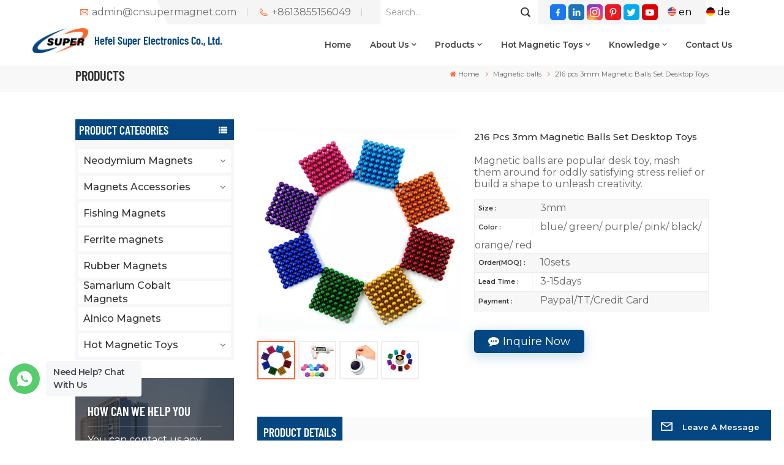

--- FILE ---
content_type: text/html; charset=UTF-8
request_url: https://www.cnsupermagnet.com/216-pcs-3mm-magnetic-balls-set-desktop-toys
body_size: 23148
content:
<!DOCTYPE html PUBLIC "-//W3C//DTD XHTML 1.0 Transitional//EN" "http://www.w3.org/TR/xhtml1/DTD/xhtml1-transitional.dtd">
<html xmlns="http://www.w3.org/1999/xhtml">
<head>
<meta http-equiv="X-UA-Compatible" content="IE=edge">
<meta name="viewport" content="width=device-width, initial-scale=1.0,maximum-scale=1, user-scalable=no">
<meta http-equiv="Content-Type" content="text/html; charset=utf-8" />
<meta http-equiv="X-UA-Compatible" content="IE=edge,Chrome=1" />
<meta http-equiv="X-UA-Compatible" content="IE=9" />
<meta http-equiv="Content-Type" content="text/html; charset=utf-8" />
	<meta name="google-site-verification" content="e-rMj1A25XpUwYgyLG16AlXeTxIUXG6FRxAPGYQunW4" />

<meta name="yandex-verification" content="ed18e6779a731f99" />
	<meta name="csrf-token" content="dkWoQoCGsGdwsU6CEK8K6SVuhBVgTGOC86KTlTW4">
	<title>China 216 pcs 3mm Magnetic Balls Set Desktop Toys Manufacturer,Supplier,Export - Cnsupermagnet.com</title>
	<meta name="description" content="Professional 216 pcs 3mm Magnetic Balls Set Desktop Toys Manufacturers, Factories, Suppliers From China — Super Magnet, with more than 20 years of experience in the field of permanent magnets. Welcome to join us!" />
	<meta name="keywords" content="3mm Magnetic Balls For Kids,High Quality 216 Color Buckyballs Set,216pcs Magnetic Beads Educational Toys" />
	<link rel="shortcut icon" href="https://www.cnsupermagnet.com/favicon.ico" type="image/png">
	<link type="text/css" rel="stylesheet" href="https://www.cnsupermagnet.com/images/moban.css">
			<link rel="alternate" hreflang="en" href="https://www.cnsupermagnet.com/216-pcs-3mm-magnetic-balls-set-desktop-toys" />
			<link rel="alternate" hreflang="de" href="https://de.cnsupermagnet.com/216-pcs-3mm-magnetic-balls-set-desktop-toys" />
	<link type="text/css" rel="stylesheet" href="https://www.cnsupermagnet.com/front/css/font-awesome.min.css">
<link type="text/css" rel="stylesheet" href="https://www.cnsupermagnet.com/front/css/animate.css" />
<link type="text/css" rel="stylesheet" href="https://www.cnsupermagnet.com/front/css/style.css">
	<link rel="preconnect" href="https://fonts.googleapis.com">
<link rel="preconnect" href="https://fonts.gstatic.com" crossorigin>
<link href="https://fonts.googleapis.com/css2?family=Montserrat:wght@400;500;600&family=Roboto&display=swap" rel="stylesheet">
<script type="text/javascript" src="https://www.cnsupermagnet.com/front/js/jquery-1.8.3.js"></script>
<script type="text/javascript" src="https://www.cnsupermagnet.com/front/js/bootstrap.min.js"></script>
<script type="text/javascript" src="https://www.cnsupermagnet.com/front/js/swiper.min.js"></script>
<script type="text/javascript">
	$(document).on("scroll",function(){
		if($(document).scrollTop()>20){ 
			$("header").removeClass("large").addClass("small");
		}
		else{
			$("header").removeClass("small").addClass("large");
		}
	});
</script>

<!--[if ie9]
<script src="https://www.cnsupermagnet.com/front/js/html5shiv.min.js"></script>
<script src="https://www.cnsupermagnet.com/front/js/respond.min.js"></script>
-->
<!--[if IE 8]>
    <script src="https://oss.maxcdn.com/libs/html5shiv/3.7.0/html5shiv.js"></script>
    <script src="https://oss.maxcdn.com/libs/respond.js/1.3.0/respond.min.js"></script>
<![endif]-->
		<script>
			if( /Android|webOS|iPhone|iPad|iPod|BlackBerry|IEMobile|Opera Mini/i.test(navigator.userAgent) ) {
				$(function () {
					$('.phone img').attr("style","");
					$(".phone img").attr("width","");
					$(".phone img").attr("height","");

				})
			}
		</script>

		<!-- Google Tag Manager -->
<script>(function(w,d,s,l,i){w[l]=w[l]||[];w[l].push({'gtm.start':
new Date().getTime(),event:'gtm.js'});var f=d.getElementsByTagName(s)[0],
j=d.createElement(s),dl=l!='dataLayer'?'&l='+l:'';j.async=true;j.src=
'https://www.googletagmanager.com/gtm.js?id='+i+dl;f.parentNode.insertBefore(j,f);
})(window,document,'script','dataLayer','GTM-WCNTHFX');</script>
<!-- End Google Tag Manager -->
	</head>
<body>
<svg xlmns="http://www.w3.org/2000/svg" version="1.1" class="hidden">
  <symbol id="icon-arrow-nav" viewBox="0 0 1024 1024">
		<path d="M581.632 781.824L802.816 563.2H99.328a51.2 51.2 0 0 1 0-102.4h703.488l-221.184-218.624a51.2 51.2 0 0 1 0-72.192 46.592 46.592 0 0 1 68.096 0l310.272 307.2a55.296 55.296 0 0 1 0 74.752l-310.272 307.2a46.592 46.592 0 0 1-68.096 0 51.2 51.2 0 0 1 0-77.312z"  p-id="9162"></path>
  </symbol>
  <symbol id="icon-home" viewBox="0 0 1024 1024" >
  <path d="M840.192497 1024h-178.309309a64.604822 64.604822 0 0 1-64.604823-64.604822V646.06179H419.615104v311.395243a64.604822 64.604822 0 0 1-64.604822 64.604822H181.22331a64.604822 64.604822 0 0 1-64.604822-64.604822V525.250772H76.563498a58.14434 58.14434 0 0 1-58.790388-38.762893A64.604822 64.604822 0 0 1 31.340122 416.068622L470.652914 18.102917a64.604822 64.604822 0 0 1 89.800703 0l432.852309 396.673609a64.604822 64.604822 0 0 1-45.869424 109.828198h-44.577327v436.728598a64.604822 64.604822 0 0 1-62.666678 62.666678zM422.199297 585.979305h179.601406a64.604822 64.604822 0 0 1 64.604822 64.604822v313.333388h175.725117V465.168287h109.182149L515.876289 64.618389 76.563498 462.584094h107.890053v501.333421h178.955358v-310.749195a64.604822 64.604822 0 0 1 58.790388-67.189015z" p-id="2464"></path>
  </symbol>
  <symbol id="icon-product" viewBox="0 0 1024 1024">
  <path d="M491.093 444.587c-21.76 0-42.538-4.31-58.624-12.246L112.085 274.688c-21.93-10.795-34.56-28.117-34.688-47.488-0.128-19.627 12.587-37.376 34.902-48.725L436.053 14.08C453.12 5.419 475.093 0.683 498.005 0.683c21.76 0 42.539 4.352 58.624 12.245l320.384 157.653c21.931 10.795 34.56 28.16 34.688 47.531 0.128 19.627-12.586 37.376-34.901 48.683L553.045 431.189c-17.066 8.662-39.04 13.44-61.994 13.44zM135.68 226.688l320.427 157.696c8.704 4.267 21.418 6.741 34.901 6.741 14.464 0 28.203-2.773 37.76-7.637l323.755-164.395a22.699 22.699 0 0 0 0.81-0.426L532.907 61.013c-8.704-4.266-21.462-6.784-34.944-6.784-14.422 0-28.16 2.774-37.718 7.638L136.533 226.219a98.816 98.816 0 0 0-0.81 0.426z m288.853 796.672c-11.093 0-22.613-2.944-34.432-8.661l-0.682-0.384-286.294-150.187c-34.261-16.939-60.074-53.205-60.074-84.48V374.741c0-28.373 20.864-48.981 49.536-48.981 11.093 0 22.613 2.901 34.432 8.661l0.682 0.342 286.294 150.186c34.261 16.939 60.074 53.206 60.074 84.523v404.907c0 28.373-20.821 48.981-49.536 48.981z m-10.624-56.661c2.688 1.28 4.864 2.048 6.571 2.517V569.515c0-8.662-12.075-27.648-30.379-36.608l-0.682-0.342L103.21 382.38a35.84 35.84 0 0 0-6.571-2.475v399.701c0 8.662 12.117 27.648 30.379 36.608l0.682 0.342L413.91 966.74z m164.566 56.661c-28.715 0-49.494-20.608-49.494-48.981V569.472c0-31.317 25.771-67.584 60.032-84.48l286.976-150.57c11.776-5.76 23.339-8.662 34.432-8.662 28.672 0 49.494 20.608 49.494 48.981v404.864c0 31.318-25.771 67.584-60.032 84.48L612.907 1014.7a78.592 78.592 0 0 1-34.432 8.661zM899.84 382.379L612.95 532.907c-18.305 8.96-30.422 27.946-30.422 36.608v399.701a36.992 36.992 0 0 0 6.613-2.517L876.032 816.17c18.261-8.918 30.379-27.904 30.379-36.566V379.904a36.395 36.395 0 0 0-6.571 2.475z" p-id="3372"></path>
  </symbol>
  <symbol id="con-mes" viewBox="0 0 1024 1024">
  <path d="M832 128H192c-70.656 0-128 57.344-128 128v384c0 70.656 57.344 128 128 128h127.808v65.408c0 24 13.44 45.568 34.944 56.192 8.896 4.288 18.368 6.464 27.776 6.464 13.504 0 26.88-4.416 38.08-12.992L570.048 768H832c70.656 0 128-57.344 128-128V256c0-70.656-57.344-128-128-128z m64 512c0 35.392-28.608 64-64 64l-272.576-0.064c-7.04 0-13.888 2.304-19.456 6.592L383.744 833.472v-97.536c0-17.664-14.336-31.936-31.936-31.936H192c-35.392 0-64-28.608-64-64V256c0-35.392 28.608-64 64-64h640c35.392 0 64 28.608 64 64v384zM320 384c-35.392 0-64 28.608-64 64 0 35.392 28.608 64 64 64 35.392 0 64-28.608 64-64 0-35.392-28.608-64-64-64z m192 0c-35.392 0-64 28.608-64 64 0 35.392 28.608 64 64 64 35.392 0 64-28.608 64-64 0-35.392-28.608-64-64-64z m192 0c-35.392 0-64 28.608-64 64 0 35.392 28.608 64 64 64 35.392 0 64-28.608 64-64 0-35.392-28.608-64-64-64z" p-id="7771"></path>
  </symbol>
  <symbol id="con-whatsapp" viewBox="0 0 1024 1024">
  <path d="M713.5 599.9c-10.9-5.6-65.2-32.2-75.3-35.8-10.1-3.8-17.5-5.6-24.8 5.6-7.4 11.1-28.4 35.8-35 43.3-6.4 7.4-12.9 8.3-23.8 2.8-64.8-32.4-107.3-57.8-150-131.1-11.3-19.5 11.3-18.1 32.4-60.2 3.6-7.4 1.8-13.7-1-19.3-2.8-5.6-24.8-59.8-34-81.9-8.9-21.5-18.1-18.5-24.8-18.9-6.4-0.4-13.7-0.4-21.1-0.4-7.4 0-19.3 2.8-29.4 13.7-10.1 11.1-38.6 37.8-38.6 92s39.5 106.7 44.9 114.1c5.6 7.4 77.7 118.6 188.4 166.5 70 30.2 97.4 32.8 132.4 27.6 21.3-3.2 65.2-26.6 74.3-52.5 9.1-25.8 9.1-47.9 6.4-52.5-2.7-4.9-10.1-7.7-21-13z m211.7-261.5c-22.6-53.7-55-101.9-96.3-143.3-41.3-41.3-89.5-73.8-143.3-96.3C630.6 75.7 572.2 64 512 64h-2c-60.6 0.3-119.3 12.3-174.5 35.9-53.3 22.8-101.1 55.2-142 96.5-40.9 41.3-73 89.3-95.2 142.8-23 55.4-34.6 114.3-34.3 174.9 0.3 69.4 16.9 138.3 48 199.9v152c0 25.4 20.6 46 46 46h152.1c61.6 31.1 130.5 47.7 199.9 48h2.1c59.9 0 118-11.6 172.7-34.3 53.5-22.3 101.6-54.3 142.8-95.2 41.3-40.9 73.8-88.7 96.5-142 23.6-55.2 35.6-113.9 35.9-174.5 0.3-60.9-11.5-120-34.8-175.6z m-151.1 438C704 845.8 611 884 512 884h-1.7c-60.3-0.3-120.2-15.3-173.1-43.5l-8.4-4.5H188V695.2l-4.5-8.4C155.3 633.9 140.3 574 140 513.7c-0.4-99.7 37.7-193.3 107.6-263.8 69.8-70.5 163.1-109.5 262.8-109.9h1.7c50 0 98.5 9.7 144.2 28.9 44.6 18.7 84.6 45.6 119 80 34.3 34.3 61.3 74.4 80 119 19.4 46.2 29.1 95.2 28.9 145.8-0.6 99.6-39.7 192.9-110.1 262.7z" p-id="2166"></path>
  </symbol>
  <symbol id="con-email" viewBox="0 0 1024 1024">
	<path d="M860.7 192.6h-697c-27.5 0-49.8 22.3-49.8 49.8V780c0 27.5 22.3 49.8 49.8 49.8h697c3.7 0 7.4-0.4 11-1.2 6.3 0 12.3-2.3 16.9-6.5v-1.5c13.5-9.1 21.7-24.3 21.9-40.6V242.3c0-27.5-22.3-49.7-49.8-49.7zM512.2 556L169.9 248.6h686.6L512.2 556zM163.7 309.8l229.5 206.4-229.5 228.7V309.8z m266.6 238.7l66.2 59.5c9.4 8.4 23.7 8.4 33.1 0l70.5-63 215.8 235H198.8l231.5-231.5z m206.3-36.8l224-199.1v443.1l-224-244z m0 0" p-id="2380"></path>
  </symbol>
  <symbol id="con-tel" viewBox="0 0 1024 1024">
  <path d="M506.189667 655.677307c3.924379 7.848759 11.773138 11.773138 19.621896 15.697517 19.621896 15.697517 39.243793 11.773138 47.092551 7.848759l39.243793-58.865689 0 0c7.848759-7.848759 15.697517-11.773138 23.546276-19.621896 7.848759-3.924379 15.697517-7.848759 27.470655-7.848759l0 0c7.848759-3.924379 19.621896 0 27.470655 0l3.924379 0c7.848759 3.924379 15.697517 7.848759 23.546276 15.697517L863.306134 722.390731l3.924379 0c7.848759 7.848759 11.773138 15.697517 15.697517 23.546276l0 0c3.924379 7.848759 7.848759 19.621896 7.848759 27.470655 0 11.773138 0 23.546276-3.924379 31.395034l0 0c-3.924379 11.773138-11.773138 19.621896-19.621896 27.470655-7.848759 7.848759-19.621896 15.697517-35.319413 23.546276l0 3.924379c-11.773138 7.848759-31.395034 15.697517-47.092551 19.621896-82.411965 27.470655-168.747285 23.546276-251.158227-3.924379-7.848759-3.924379-19.621896-7.848759-27.470655-11.773138l0-62.790068c15.697517 3.924379 31.395034 11.773138 47.092551 15.697517 70.638827 23.546276 145.20101 31.395034 211.915457 7.848759 15.697517-3.924379 27.470655-11.773138 35.319413-15.697517l3.924379-3.924379c7.848759-3.924379 15.697517-11.773138 23.546276-15.697517 0-3.924379 3.924379-3.924379 3.924379-7.848759l0 0 0 0c0 0 0 0 0-3.924379 0-3.924379 0-3.924379 0-3.924379l0 0c0-3.924379-3.924379-3.924379-3.924379-3.924379l0-3.924379L682.785711 651.752928l0 0c-3.924379 0-3.924379 0-7.848759 0l0 0-3.924379 0 0 0c-3.924379 0-3.924379 0-3.924379 0l0 0 0 0c-3.924379 0-3.924379 3.924379-3.924379 3.924379l0 0 0 0-47.092551 62.790068c0 3.924379-3.924379 7.848759-7.848759 7.848759 0 0-47.092551 31.395034-102.032838 3.924379L506.189667 655.677307zM298.198589 153.35983l113.805976 145.20101 0 3.924379c3.924379 7.848759 7.848759 15.697517 11.773138 23.546276 0 7.848759 3.924379 19.621896 0 27.470655 0 11.773138-3.924379 19.621896-7.848759 27.470655l0 3.924379c-7.848759 7.848759-11.773138 11.773138-19.621896 19.621896l-3.924379 0-54.94131 39.243793c-3.924379 7.848759-7.848759 27.470655 7.848759 47.092551 23.546276 35.319413 51.016931 70.638827 82.410941 98.108458l0 0 0 0c23.546276 23.546276 51.016931 47.092551 78.487585 66.714448l0 74.563206c-3.924379-3.924379-11.773138-7.848759-15.697517-11.773138-39.243793-27.470655-74.563206-54.94131-105.957217-86.335321l0 0c-31.395034-31.395034-62.790068-66.714448-86.335321-105.957217-47.092551-62.790068-7.848759-117.730355-7.848759-117.730355 0-3.924379 3.924379-3.924379 7.848759-7.848759l58.865689-43.168172 3.924379-3.924379c0 0 0 0 3.924379 0l0-3.924379c0 0 0 0 0-3.924379l0-3.924379c0-3.924379 0-3.924379 0-3.924379l0 0 0 0L251.107061 188.67822l0 0c-3.924379 0-3.924379 0-3.924379-3.924379l-3.924379 0c0 0 0 0-3.924379 0l-3.924379 0 0 0c-3.924379 0-3.924379 3.924379-7.848759 3.924379-3.924379 7.848759-11.773138 15.697517-15.697517 23.546276-7.848759 11.773138-15.697517 23.546276-19.621896 39.243793-23.546276 66.714448-15.697517 141.27663 7.848759 211.915457 23.546276 78.487585 74.563206 153.049768 137.352251 215.839837 51.016931 51.016931 105.957217 94.184079 168.747285 121.654734l0 62.790068c-78.487585-31.395034-149.125389-82.410941-211.915457-141.27663-66.714448-70.638827-121.654734-153.049768-153.049768-239.386112-27.470655-82.410941-31.395034-168.747285-3.924379-251.158227 7.848759-19.621896 15.697517-35.319413 23.546276-47.092551l0 0 0 0c7.848759-15.697517 15.697517-27.470655 23.546276-35.319413 7.848759-7.848759 15.697517-15.697517 27.470655-19.621896l3.924379 0c7.848759-3.924379 15.697517-3.924379 27.470655-3.924379 11.773138 0 19.621896 3.924379 27.470655 7.848759l3.924379 0L298.198589 153.35983zM298.198589 153.35983 298.198589 153.35983 298.198589 153.35983 298.198589 153.35983zM298.198589 153.35983 298.198589 153.35983 298.198589 153.35983 298.198589 153.35983z" p-id="3578"></path>
  </symbol>
  <symbol id="con-skype" viewBox="0 0 1024 1024" >
  <path d="M352 128c-123.36 0-224 100.64-224 224 0 32.992 10.112 63.616 23.008 92A368.896 368.896 0 0 0 144 512c0 202.88 165.12 368 368 368 23.36 0 45.888-2.88 68-7.008 28.384 12.896 59.008 23.008 92 23.008 123.36 0 224-100.64 224-224 0-32.992-10.112-63.616-23.008-92 4.16-22.112 7.008-44.64 7.008-68 0-202.88-165.12-368-368-368-23.36 0-45.888 2.88-68 7.008C415.616 138.112 384.992 128 352 128z m0 64c27.616 0 53.376 6.72 76 19.008a32 32 0 0 0 22.016 2.976A306.784 306.784 0 0 1 512 208c168.256 0 304 135.744 304 304 0 21.376-1.888 41.888-6.016 62.016a32 32 0 0 0 3.008 21.984c12.256 22.624 19.008 48.384 19.008 76 0 88.736-71.264 160-160 160-27.616 0-53.376-6.72-76-19.008a32 32 0 0 0-22.016-2.976A306.784 306.784 0 0 1 512 816 303.552 303.552 0 0 1 208 512c0-21.376 1.888-41.888 6.016-62.016a32 32 0 0 0-3.008-21.984A158.592 158.592 0 0 1 192 352c0-88.736 71.264-160 160-160z m155.008 100.992c-79.136 0-164 33.504-164 123.008 0 43.136 15.232 88.736 100 110.016l105.984 25.984c31.872 7.872 40 25.888 40 42.016 0 26.88-26.624 52.992-74.976 52.992-94.528 0-82.4-72-133.024-72-22.72 0-39.008 15.616-39.008 37.984 0 43.648 53.632 101.024 172.032 101.024 112.608 0 168-54.4 168-127.04 0-46.976-21.632-96-107.008-114.976l-78.016-18.016c-29.632-6.72-64-15.104-64-42.976 0-28 23.744-48 67.008-48 87.136 0 79.744 60 123.008 60 22.72 0 41.984-12.992 41.984-36 0-53.76-85.12-94.016-157.984-94.016z" p-id="10267"></path>
  </symbol>
  <symbol id="con-code" viewBox="0 0 1024 1024" >
  <path d="M112 195.84A83.84 83.84 0 0 1 195.84 112h202.992a83.84 83.84 0 0 1 83.84 83.84v202.992a83.84 83.84 0 0 1-83.84 83.84H195.84A83.84 83.84 0 0 1 112 398.832V195.84zM195.84 176A19.84 19.84 0 0 0 176 195.84v202.992c0 10.96 8.88 19.84 19.84 19.84h202.992a19.84 19.84 0 0 0 19.84-19.84V195.84A19.84 19.84 0 0 0 398.832 176H195.84z m345.488 19.84A83.84 83.84 0 0 1 625.168 112H828.16A83.84 83.84 0 0 1 912 195.84v202.992a83.84 83.84 0 0 1-83.84 83.84H625.184a83.84 83.84 0 0 1-83.84-83.84V195.84z m83.84-19.84a19.84 19.84 0 0 0-19.84 19.84v202.992c0 10.96 8.88 19.84 19.84 19.84H828.16A19.84 19.84 0 0 0 848 398.832V195.84A19.84 19.84 0 0 0 828.16 176H625.184zM112 625.168a83.84 83.84 0 0 1 83.84-83.84h202.992a83.84 83.84 0 0 1 83.84 83.84V828.16A83.84 83.84 0 0 1 398.832 912H195.84A83.84 83.84 0 0 1 112 828.16V625.184z m83.84-19.84a19.84 19.84 0 0 0-19.84 19.84V828.16c0 10.944 8.88 19.824 19.84 19.824h202.992a19.84 19.84 0 0 0 19.84-19.84V625.184a19.84 19.84 0 0 0-19.84-19.84H195.84z m345.488-32a32 32 0 0 1 32-32h88.16a32 32 0 0 1 32 32v86.832h49.088v-86.832a32 32 0 0 1 32-32h95.84a32 32 0 0 1 0 64h-63.84v86.832a32 32 0 0 1-32 32h-113.072a32 32 0 0 1-32-32v-86.832h-24.16v92.592a32 32 0 1 1-64 0v-124.592z m329.088 54.256a32 32 0 0 1 32 32v53.184a32 32 0 0 1-64 0v-53.184a32 32 0 0 1 32-32z m-240.912 150.832a32 32 0 0 1 32-32h134.16a32 32 0 0 1 0 64h-102.16v29.92H838.4v-21.184a32 32 0 0 1 64 0v53.184a32 32 0 0 1-32 32H661.504a32 32 0 0 1-32-32v-93.92z m-56.16-12.832a32 32 0 0 1 32 32v74.752a32 32 0 1 1-64 0v-74.752a32 32 0 0 1 32-32z" p-id="2649"></path>
  </symbol>
  <symbol id="con-add" viewBox="0 0 1024 1024" >
 <path d="M877.216 491.808M895.904 448c0-212.064-171.936-384-384-384-212.064 0-384 171.936-384 384 0 104.672 42.016 199.456 109.92 268.736L237.664 716.736l1.568 1.568c0.768 0.768 1.536 1.568 2.336 2.336l217.12 217.12c29.376 29.376 76.992 29.376 106.368 0l217.12-217.12c0.768-0.768 1.568-1.536 2.336-2.336l1.568-1.568-0.16 0C853.888 647.456 895.904 552.672 895.904 448zM565.088 847.36c-53.12 53.12-53.152 53.248-106.368 0L285.76 673.472C228 615.648 191.904 536.224 191.904 448c0-176.736 143.264-320 320-320 176.736 0 320 143.264 320 320 0 88.224-36.096 167.648-93.856 225.472L565.088 847.36zM512 256c-106.048 0-192 85.952-192 192s85.952 192 192 192 192-85.952 192-192S618.048 256 512 256zM512 576c-70.688 0-128-57.312-128-128s57.312-128 128-128 128 57.312 128 128S582.688 576 512 576z" p-id="3352"></path>
 </symbol>
 <symbol id="icon-im" viewBox="0 0 1024 1024" >
 <path d="M279.499 275C251.102 275 228 298.095 228 326.483 228 354.889 251.102 378 279.499 378 307.897 378 331 354.89 331 326.483c0.001-28.389-23.103-51.483-51.501-51.483z m143.018 0C394.111 275 371 298.095 371 326.483 371 354.889 394.11 378 422.517 378 450.905 378 474 354.89 474 326.483 474 298.094 450.905 275 422.517 275z m142.001 5C536.111 280 513 303.112 513 331.518 513 359.906 536.11 383 564.518 383 592.905 383 616 359.906 616 331.518 616 303.111 592.906 280 564.518 280z m337.218 93.499H799.634V156.266C799.634 94.914 749.636 45 688.179 45h-531.76C94.983 45 45 94.913 45 156.266v358.177c0 60.704 48.929 110.211 109.473 111.25l-1.19 159.84 231.09-159.354v126.426c0 51.892 42.288 94.109 94.265 94.109h239.477L909.901 979l-0.942-132.56C957.573 842.744 996 802.07 996 752.605V467.604c0-51.89-42.286-94.105-94.264-94.105zM368.253 571.03L208.973 681l0.816-109.97H156.77c-31.303 0-56.771-25.474-56.771-56.787V155.79C100 124.476 125.467 99 156.771 99h531.424C719.517 99 745 124.476 745 155.79v358.453c0 31.313-25.483 56.788-56.805 56.788H368.253zM941 752.934c0 21.851-17.774 39.628-39.62 39.628h-47.764l0.602 82.438-119.309-82.438H478.622c-21.847 0-39.622-17.777-39.622-39.628v-127.03h248.992c61.408 0 111.366-49.97 111.366-111.388V428h102.021C923.226 428 941 445.777 941 467.627v285.307z" p-id="5831"></path>
 </symbol>
<symbol id="icon-whatsapp" viewBox="0 0 1024 1024" >
<path d="M713.5 599.9c-10.9-5.6-65.2-32.2-75.3-35.8-10.1-3.8-17.5-5.6-24.8 5.6-7.4 11.1-28.4 35.8-35 43.3-6.4 7.4-12.9 8.3-23.8 2.8-64.8-32.4-107.3-57.8-150-131.1-11.3-19.5 11.3-18.1 32.4-60.2 3.6-7.4 1.8-13.7-1-19.3-2.8-5.6-24.8-59.8-34-81.9-8.9-21.5-18.1-18.5-24.8-18.9-6.4-0.4-13.7-0.4-21.1-0.4-7.4 0-19.3 2.8-29.4 13.7-10.1 11.1-38.6 37.8-38.6 92s39.5 106.7 44.9 114.1c5.6 7.4 77.7 118.6 188.4 166.5 70 30.2 97.4 32.8 132.4 27.6 21.3-3.2 65.2-26.6 74.3-52.5 9.1-25.8 9.1-47.9 6.4-52.5-2.7-4.9-10.1-7.7-21-13z m211.7-261.5c-22.6-53.7-55-101.9-96.3-143.3-41.3-41.3-89.5-73.8-143.3-96.3C630.6 75.7 572.2 64 512 64h-2c-60.6 0.3-119.3 12.3-174.5 35.9-53.3 22.8-101.1 55.2-142 96.5-40.9 41.3-73 89.3-95.2 142.8-23 55.4-34.6 114.3-34.3 174.9 0.3 69.4 16.9 138.3 48 199.9v152c0 25.4 20.6 46 46 46h152.1c61.6 31.1 130.5 47.7 199.9 48h2.1c59.9 0 118-11.6 172.7-34.3 53.5-22.3 101.6-54.3 142.8-95.2 41.3-40.9 73.8-88.7 96.5-142 23.6-55.2 35.6-113.9 35.9-174.5 0.3-60.9-11.5-120-34.8-175.6z m-151.1 438C704 845.8 611 884 512 884h-1.7c-60.3-0.3-120.2-15.3-173.1-43.5l-8.4-4.5H188V695.2l-4.5-8.4C155.3 633.9 140.3 574 140 513.7c-0.4-99.7 37.7-193.3 107.6-263.8 69.8-70.5 163.1-109.5 262.8-109.9h1.7c50 0 98.5 9.7 144.2 28.9 44.6 18.7 84.6 45.6 119 80 34.3 34.3 61.3 74.4 80 119 19.4 46.2 29.1 95.2 28.9 145.8-0.6 99.6-39.7 192.9-110.1 262.7z" p-id="2166"></path>
</symbol>
<symbol id="fixed-email-close" viewBox="0 0 800 800">
	<g transform="matrix(1.000730037689209,0,0,1.0236200094223022,399,310.5)" opacity="1" style="display: block;"><g opacity="1" transform="matrix(1,0,0,1,0,0)"><path stroke-linecap="butt" stroke-linejoin="miter" fill-opacity="0" stroke-miterlimit="3" stroke="rgb(255,255,255)" stroke-opacity="1" stroke-width="40" d=" M-255.25,-31.75 C-255.25,-31.75 255.2519989013672,-31.746999740600586 255.2519989013672,-31.746999740600586"></path></g></g><g transform="matrix(1,0,0,1,400,329.531005859375)" opacity="1" style="display: block;"><g opacity="1" transform="matrix(1,0,0,1,0,0)"><path fill="rgb(255,255,255)" fill-opacity="1" d=" M-0.5,127 C-0.5,127 -236.5,-33.5 -236.5,-33.5 C-236.5,-33.5 -236,287 -236,287 C-236,287 234.5,287 234.5,287 C234.5,287 234.5,-33 234.5,-33 C234.5,-33 -0.5,127 -0.5,127z"></path><path stroke-linecap="butt" stroke-linejoin="miter" fill-opacity="0" stroke-miterlimit="3" stroke="rgb(255,255,255)" stroke-opacity="1" stroke-width="40" d=" M-0.5,127 C-0.5,127 -236.5,-33.5 -236.5,-33.5 C-236.5,-33.5 -236,287 -236,287 C-236,287 234.5,287 234.5,287 C234.5,287 234.5,-33 234.5,-33 C234.5,-33 -0.5,127 -0.5,127z"></path></g></g><g transform="matrix(1,0,0,1,399,593.875)" opacity="1" style="display: block;"><g opacity="1" transform="matrix(1,0,0,1,0,0)"><path fill-opacity="1" d=" M-156,28.5 C-156,28.5 -156,-142 -156,-142 C-156,-142 155,-142 155,-142 C155,-142 155,27 155,27"></path><path stroke-linecap="butt" stroke-linejoin="miter" fill-opacity="0" stroke-miterlimit="3" stroke="rgb(255,255,255)" stroke-opacity="1" stroke-width="40" d=" M-156,28.5 C-156,28.5 -156,-142 -156,-142 C-156,-142 155,-142 155,-142 C155,-142 155,27 155,27"></path></g><g opacity="1" transform="matrix(0.9261299967765808,0,0,1,0,0)"><path fill-opacity="1" d=" M-124,-21 C-124,-21 -1,-21 -1,-21 M-124,-83 C-124,-83 118,-83 118,-83"></path><path stroke-linecap="butt" stroke-linejoin="miter" fill-opacity="0" stroke-miterlimit="3" stroke="rgb(255,255,255)" stroke-opacity="1" stroke-width="40" d=" M-124,-21 C-124,-21 -1,-21 -1,-21 M-124,-83 C-124,-83 118,-83 118,-83"></path></g></g><g transform="matrix(1,0,0,1,400,329.531005859375)" opacity="1" style="display: block;"><g opacity="1" transform="matrix(1,0,0,1,0,0)"><path fill-opacity="1" d=" M-0.5,127 C-0.5,127 -236.5,-33.5 -236.5,-33.5 C-236.5,-33.5 -236,287 -236,287 C-236,287 234.5,287 234.5,287 C234.5,287 234.5,-33 234.5,-33 C234.5,-33 -0.5,127 -0.5,127z"></path><path stroke-linecap="butt" stroke-linejoin="miter" fill-opacity="0" stroke-miterlimit="3" stroke="rgb(255,255,255)" stroke-opacity="1" stroke-width="40" d=" M-0.5,127 C-0.5,127 -236.5,-33.5 -236.5,-33.5 C-236.5,-33.5 -236,287 -236,287 C-236,287 234.5,287 234.5,287 C234.5,287 234.5,-33 234.5,-33 C234.5,-33 -0.5,127 -0.5,127z"></path></g></g>
</symbol>
<symbol id="fixed-email-open" viewBox="0 0 800 800">
	<g transform="matrix(1.000730037689209,0,0,1.0236200094223022,399,310.5)" opacity="1" style="display: block;"><g opacity="1" transform="matrix(1,0,0,1,0,0)"><path stroke-linecap="butt" stroke-linejoin="miter" fill-opacity="0" stroke-miterlimit="3" stroke="rgb(255,255,255)" stroke-opacity="1" stroke-width="40" d=" M-255.25,-31.75 C-255.25,-31.75 255.2519989013672,-31.746999740600586 255.2519989013672,-31.746999740600586"></path></g></g><g transform="matrix(1,0,0,1,400,329.531005859375)" opacity="1" style="display: block;"><g opacity="1" transform="matrix(1,0,0,1,0,0)"><path fill="rgb(255,255,255)" fill-opacity="1" d=" M21.8818416595459,-207.9999237060547 C21.8818416595459,-207.9999237060547 -236.5,-33.5 -236.5,-33.5 C-236.5,-33.5 -236,287 -236,287 C-236,287 234.5,287 234.5,287 C234.5,287 234.5,-33 234.5,-33 C234.5,-33 21.8818416595459,-207.9999237060547 21.8818416595459,-207.9999237060547z"></path><path stroke-linecap="butt" stroke-linejoin="miter" fill-opacity="0" stroke-miterlimit="3" stroke="rgb(255,255,255)" stroke-opacity="1" stroke-width="40" d=" M21.8818416595459,-207.9999237060547 C21.8818416595459,-207.9999237060547 -236.5,-33.5 -236.5,-33.5 C-236.5,-33.5 -236,287 -236,287 C-236,287 234.5,287 234.5,287 C234.5,287 234.5,-33 234.5,-33 C234.5,-33 21.8818416595459,-207.9999237060547 21.8818416595459,-207.9999237060547z"></path></g></g><g transform="matrix(1,0,0,1,399,327.875)" opacity="1" style="display: block;"><g opacity="1" transform="matrix(1,0,0,1,0,0)"><path fill-opacity="1" d=" M-156,28.5 C-156,28.5 -156,-142 -156,-142 C-156,-142 155,-142 155,-142 C155,-142 155,27 155,27"></path><path stroke-linecap="butt" stroke-linejoin="miter" fill-opacity="0" stroke-miterlimit="3" stroke="rgb(255,255,255)" stroke-opacity="1" stroke-width="40" d=" M-156,28.5 C-156,28.5 -156,-142 -156,-142 C-156,-142 155,-142 155,-142 C155,-142 155,27 155,27"></path></g><g opacity="1" transform="matrix(0.9261299967765808,0,0,1,0,0)"><path fill="rgb(255,255,255)" fill-opacity="1" d=" M-124,-21 C-124,-21 -1,-21 -1,-21 M-124,-83 C-124,-83 118,-83 118,-83"></path><path stroke-linecap="butt" stroke-linejoin="miter" fill-opacity="0" stroke-miterlimit="3" stroke="rgb(255,255,255)" stroke-opacity="1" stroke-width="40" d=" M-124,-21 C-124,-21 -1,-21 -1,-21 M-124,-83 C-124,-83 118,-83 118,-83"></path></g></g><g transform="matrix(1,0,0,1,400,329.531005859375)" opacity="1" style="display: block;"><g opacity="1" transform="matrix(1,0,0,1,0,0)"><path fill-opacity="1" d=" M-0.5,127 C-0.5,127 -236.5,-33.5 -236.5,-33.5 C-236.5,-33.5 -236,287 -236,287 C-236,287 234.5,287 234.5,287 C234.5,287 234.5,-33 234.5,-33 C234.5,-33 -0.5,127 -0.5,127z"></path><path stroke-linecap="butt" stroke-linejoin="miter" fill-opacity="0" stroke-miterlimit="3" stroke="rgb(255,255,255)" stroke-opacity="1" stroke-width="40" d=" M-0.5,127 C-0.5,127 -236.5,-33.5 -236.5,-33.5 C-236.5,-33.5 -236,287 -236,287 C-236,287 234.5,287 234.5,287 C234.5,287 234.5,-33 234.5,-33 C234.5,-33 -0.5,127 -0.5,127z"></path></g></g>
</symbol>
</svg>
<header class="large">
	<div class="top_section hidden_mob">
		<div class="top_info">
			<div class="top_con">
															<a rel="nofollow" target="_blank" href="mailto:admin@cnsupermagnet.com" class="email"><svg class="icon"><use xlink:href="#con-email"></use></svg>admin@cnsupermagnet.com</a>
																				<a rel="nofollow" href="Tel:+8613855156049" class="tel"><svg class="icon"><use xlink:href="#con-tel"></use></svg>+8613855156049</a>
							</div>
			<div class="hidden_mob">
				<div class="search_web">
					<form action="https://www.cnsupermagnet.com/search" method="get">
						<input name="search_keyword" type="text" class="form-control" value="Search..." onfocus="if(this.value=='Search...'){this.value='';}" onblur="if(this.value==''){this.value='Search...';}" placeholder="Search...">
						<input type="submit" class="search_btn" value="">
					</form>
				</div>
			</div>
			<div class="top_sns">
																			<a rel="nofollow" target="_blank" href="https://www.facebook.com/neodymiummagent"><img src="https://www.cnsupermagnet.com/storage/uploads/images/202305/22/1684722984_eq8ghRQ4Uy.jpg" alt="facebook"/></a>
											<a rel="nofollow" target="_blank" href="https://www.linkedin.com/in/yolanda-yang-a74117203/"><img src="https://www.cnsupermagnet.com/storage/uploads/images/202305/22/1684723002_QG6ztxP5CH.jpg" alt="linkedin"/></a>
											<a rel="nofollow" target="_blank" href="https://www.instagram.com/super07295/"><img src="https://www.cnsupermagnet.com/storage/uploads/images/202305/22/1684723015_slYJUIYfoS.jpg" alt="instagram"/></a>
											<a rel="nofollow" target="_blank" href="https://www.pinterest.com"><img src="https://www.cnsupermagnet.com/storage/uploads/images/202305/22/1684723030_lC1L4z3u0c.jpg" alt="pinterest"/></a>
											<a rel="nofollow" target="_blank" href="https://twitter.com/home"><img src="https://www.cnsupermagnet.com/storage/uploads/images/202305/22/1684723048_sv8EkKyjHY.jpg" alt="twitter"/></a>
											<a rel="nofollow" target="_blank" href="https://www.youtube.com/channel/UCC923Jl1DAsrH3QwwwTO8sw"><img src="https://www.cnsupermagnet.com/storage/uploads/images/202305/22/1684723058_OqVr7Jqsdy.jpg" alt="youtube"/></a>
												</div>
			<div class="web_language">
									<a href="https://www.cnsupermagnet.com/216-pcs-3mm-magnetic-balls-set-desktop-toys"><img src="https://www.cnsupermagnet.com/storage/uploads/images/202305/22/1684721315_btBpiXzNY7.png">en</a>
									<a href="https://de.cnsupermagnet.com/216-pcs-3mm-magnetic-balls-set-desktop-toys"><img src="https://www.cnsupermagnet.com/storage/uploads/images/202305/22/1684721341_iaK1rDQVHo.png">de</a>
							</div>
		</div>
	</div>
	<div class="nav_section">
		<div class="main">
							<a id="logo" href="/"><img src="https://www.cnsupermagnet.com/storage/uploads/images/202305/22/1684721508_A7RN1mOkIt.png" alt="Hefei Super Electronics Co., Ltd." />Hefei Super Electronics Co., Ltd.</a>
						<div class="nav_r">
				<div class="header-navigation">
					<nav class="main-navigation">
						<div class="main-navigation-inner">
						<div class="hidden_web nav_con clearfix">
																								<a rel="nofollow" href="Tel:+8613855156049">+8613855156049</a>
																															<a rel="nofollow" target="_blank" href="mailto:admin@cnsupermagnet.com" class="email_btn">Get A Quote</a>
													</div>
							<ul id="menu-main-menu" class="main-menu clearfix">
								<li class=""><a href="/">Home</a></li>

																									<li class=" menu-children  "><a href="about-us">About us</a>
																					<ul class="sub-menu">
																									<li><a href="https://www.cnsupermagnet.com/our-certificate">Our certificate</a></li>
																									<li><a href="https://www.cnsupermagnet.com/customized-service">Customized Service</a></li>
																									<li><a href="https://www.cnsupermagnet.com/dropshipping-service">Dropshipping Service</a></li>
																							</ul>
																			</li>
								
																									<li class="menu-children "><a href="https://www.cnsupermagnet.com/products">Products</a>
										<ul class="sub-menu">
																							<li  class="menu-children" >
													<a href="https://www.cnsupermagnet.com/neodymium-magnets" class="title">Neodymium Magnets</a>
																											<ul class="sub-menu">
																															<li><a href="https://www.cnsupermagnet.com/disc-neodymium-magnets">Disc Neodymium Magnets</a></li>
																															<li><a href="https://www.cnsupermagnet.com/block-neodymium-magnets">Block Neodymium Magnets</a></li>
																															<li><a href="https://www.cnsupermagnet.com/countersunk-magnets">Countersunk Magnets</a></li>
																															<li><a href="https://www.cnsupermagnet.com/arc-neodymium-magnets">Arc Neodymium Magnets</a></li>
																															<li><a href="https://www.cnsupermagnet.com/ring-neodymium-magnets">Ring Neodymium Magnets</a></li>
																													</ul>
																									</li>
																							<li  class="menu-children" >
													<a href="https://www.cnsupermagnet.com/magnets-accessories" class="title">Magnets Accessories</a>
																											<ul class="sub-menu">
																															<li><a href="https://www.cnsupermagnet.com/pot-magnets">Pot Magnets</a></li>
																															<li><a href="https://www.cnsupermagnet.com/magnetic-hooks">Magnetic Hooks</a></li>
																															<li><a href="https://www.cnsupermagnet.com/magnetic-push-pins">Magnetic Push Pins</a></li>
																															<li><a href="https://www.cnsupermagnet.com/magnetic-name-badges">Magnetic Name Badges</a></li>
																															<li><a href="https://www.cnsupermagnet.com/pvc-magnet-buttons">PVC Magnet Buttons</a></li>
																													</ul>
																									</li>
																							<li >
													<a href="https://www.cnsupermagnet.com/fishing-magnets" class="title">Fishing Magnets</a>
																									</li>
																							<li >
													<a href="https://www.cnsupermagnet.com/ferrite-magnets" class="title">Ferrite magnets</a>
																									</li>
																							<li >
													<a href="https://www.cnsupermagnet.com/rubber-magnets" class="title">Rubber Magnets</a>
																									</li>
																							<li >
													<a href="https://www.cnsupermagnet.com/samarium-cobalt-magnets" class="title">Samarium Cobalt Magnets</a>
																									</li>
																							<li >
													<a href="https://www.cnsupermagnet.com/alnico-magnets" class="title">Alnico Magnets</a>
																									</li>
																							<li  class="menu-children" >
													<a href="https://www.cnsupermagnet.com/hot-magnetic-toys" class="title">Hot Magnetic Toys</a>
																											<ul class="sub-menu">
																															<li><a href="https://www.cnsupermagnet.com/magnetic-balls">Magnetic balls</a></li>
																															<li><a href="https://www.cnsupermagnet.com/magnetic-sticks-and-balls">Magnetic sticks and balls</a></li>
																															<li><a href="https://www.cnsupermagnet.com/magnetic-drawing-boards">Magnetic drawing boards</a></li>
																													</ul>
																									</li>
																					</ul>
									</li>
								
																									<li class="  menu-children  "><a href="https://www.cnsupermagnet.com/hot-magnetic-toys">Hot Magnetic Toys</a>
																				<ul class="sub-menu">
																							<li >
													<a href="https://www.cnsupermagnet.com/magnetic-balls" class="title">Magnetic balls</a>
																									</li>
																							<li >
													<a href="https://www.cnsupermagnet.com/magnetic-sticks-and-balls" class="title">Magnetic sticks and balls</a>
																									</li>
																							<li >
													<a href="https://www.cnsupermagnet.com/magnetic-drawing-boards" class="title">Magnetic drawing boards</a>
																									</li>
																					</ul>
																			</li>
								
																									<li class="  menu-children  "><a href="knowledge">Knowledge</a>
																					<ul class="sub-menu">
																									<li><a href="https://www.cnsupermagnet.com/news">News</a></li>
																																																					<li><a href="blog">Blog</a></li>
																																																						<li><a href="https://www.cnsupermagnet.com/download">download</a></li>
																								</ul>
																			</li>
								


																									<li class=" "><a href="contact-us">Contact us</a>
																			</li>
															</ul>
							<div class="mob_language clearfix">
								<p>Please select your language :</p>
																	<a href="https://www.cnsupermagnet.com/216-pcs-3mm-magnetic-balls-set-desktop-toys">EN</a>
																	<a href="https://de.cnsupermagnet.com/216-pcs-3mm-magnetic-balls-set-desktop-toys">de</a>
															</div>
							<div class="mob_sns">
								<p>social sharing :</p>
																																			<a rel="nofollow" target="_blank" href="https://www.facebook.com/neodymiummagent"><img src="https://www.cnsupermagnet.com/storage/uploads/images/202305/22/1684722984_eq8ghRQ4Uy.jpg" alt="facebook"/></a>
																			<a rel="nofollow" target="_blank" href="https://www.linkedin.com/in/yolanda-yang-a74117203/"><img src="https://www.cnsupermagnet.com/storage/uploads/images/202305/22/1684723002_QG6ztxP5CH.jpg" alt="linkedin"/></a>
																			<a rel="nofollow" target="_blank" href="https://www.instagram.com/super07295/"><img src="https://www.cnsupermagnet.com/storage/uploads/images/202305/22/1684723015_slYJUIYfoS.jpg" alt="instagram"/></a>
																			<a rel="nofollow" target="_blank" href="https://www.pinterest.com"><img src="https://www.cnsupermagnet.com/storage/uploads/images/202305/22/1684723030_lC1L4z3u0c.jpg" alt="pinterest"/></a>
																			<a rel="nofollow" target="_blank" href="https://twitter.com/home"><img src="https://www.cnsupermagnet.com/storage/uploads/images/202305/22/1684723048_sv8EkKyjHY.jpg" alt="twitter"/></a>
																			<a rel="nofollow" target="_blank" href="https://www.youtube.com/channel/UCC923Jl1DAsrH3QwwwTO8sw"><img src="https://www.cnsupermagnet.com/storage/uploads/images/202305/22/1684723058_OqVr7Jqsdy.jpg" alt="youtube"/></a>
																								</div>
						</div>
					</nav>
				</div>
				<div class="search_section hidden_web">
					<i class="ico_search"></i>
					<div class="search_input">
						<div class="close-search"><i class="fa fa-close"></i></div>
						<div class="search_title">What Are You Looking For?</div>
						<form action="https://www.cnsupermagnet.com/search" method="get">
							<div class="search_main">
								<input name="search_keyword" type="text" class="form-control" value="Search..." onfocus="if(this.value=='Search...'){this.value='';}" onblur="if(this.value==''){this.value='Search...';}" placeholder="Search...">
								<input type="submit" class="search_btn btn_search1" value="">
							</div>
						</form>
						<div class="search_tags">
															<a href="https://www.cnsupermagnet.com/round-disc-ndfeb-magnets">Round Disc NdFeB Magnets</a>
															<a href="https://www.cnsupermagnet.com/rare-earth-neodymium-sphere-magnet">Rare Earth Neodymium Sphere Magnet</a>
															<a href="https://www.cnsupermagnet.com/n52-countersunk-hole-neodymium-magnet">N52 Countersunk Hole Neodymium Magnet</a>
															<a href="https://www.cnsupermagnet.com/wholesale-color-magnetic-balls-manufacturer">Wholesale Color Magnetic Balls Manufacturer</a>
															<a href="https://www.cnsupermagnet.com/industrial-arc-neodymium-magnet-manufacturer">Industrial Arc Neodymium Magnet Manufacturer</a>
															<a href="https://www.cnsupermagnet.com/black-round-ferrite-magnets-with-hole">Black Round Ferrite Magnets With Hole</a>
															<a href="https://www.cnsupermagnet.com/magnetic-sticks-and-balls-toys-set">Magnetic Sticks And Balls Toys Set</a>
															<a href="https://www.cnsupermagnet.com/5mm-buckyballs-toys-set-831">5mm Buckyballs Toys Set</a>
													</div>
					</div>
				</div>
				<div class="top_overly"></div>
			</div>
		</div>
		<div id="menu-mobile" class="hidden_web">
			<div class="mob_logo hidden_web"><a href="/"><img src="https://www.cnsupermagnet.com/storage/uploads/images/202305/22/1684721508_A7RN1mOkIt.png" alt="Hefei Super Electronics Co., Ltd." /></a></div>
			<span class="btn-nav-mobile open-menu"><i></i><span></span></span>
		</div>
   </div>
</header>
<div class="height"></div>
<div class="n_banner">
	<div class="img">
								</div>
</div>
<div class="mbx_section">
	<div class="container clearfix">
		<div class="n_title">Products</div>
		<div class="mbx">
			<a href="/"><span class="fa fa-home"></span>Home</a>
							<i class="fa fa-angle-right"></i><a href="https://www.cnsupermagnet.com/magnetic-balls"><h2>Magnetic balls</h2></a>
						<i class="fa fa-angle-right"></i>216 pcs 3mm Magnetic Balls Set Desktop Toys
		</div>
  </div>
</div>
<div class="n_main">
	<script>
		$(window).scroll(function(){
			if($(this).scrollTop()>1600){
				$(".inquiry_pro").addClass("show")
			}else{
				$(".inquiry_pro").removeClass("show")
			}
		})
		(function () {
		  // COUNTER
		  $(document).scroll(function () {
			$('.odometer').each(function () {
			  var parent_section_postion = $(this).closest('.num_section').position();
			  var parent_section_top = parent_section_postion.top;
			  if ($(document).scrollTop() > parent_section_top - 800) {
				if ($(this).data('status') == 'yes') {
				  $(this).html($(this).data('count'));
				  $(this).data('status', 'no');
				}
			  }
			});
		  });

		})(jQuery);
	</script>
	<div class="container">
		<div id="main" class="n_left penci-main-sticky-sidebar">
    <div class="theiaStickySidebar">
        <div class="modules">
            <section class="block left_nav">
                <div class="unfold nav_h4">Product categories</div>
                <div class="toggle_content clearfix">
                    <ul class="mtree">
                                                                                                    <li class=" "><span></span>
                                <a href="https://www.cnsupermagnet.com/neodymium-magnets">Neodymium Magnets</a>
                                                                    <ul>
                                                                                    <li><span></span><a href="https://www.cnsupermagnet.com/disc-neodymium-magnets">Disc Neodymium Magnets</a>
                                                                                            </li>
                                                                                    <li><span></span><a href="https://www.cnsupermagnet.com/block-neodymium-magnets">Block Neodymium Magnets</a>
                                                                                            </li>
                                                                                    <li><span></span><a href="https://www.cnsupermagnet.com/countersunk-magnets">Countersunk Magnets</a>
                                                                                            </li>
                                                                                    <li><span></span><a href="https://www.cnsupermagnet.com/arc-neodymium-magnets">Arc Neodymium Magnets</a>
                                                                                            </li>
                                                                                    <li><span></span><a href="https://www.cnsupermagnet.com/ring-neodymium-magnets">Ring Neodymium Magnets</a>
                                                                                            </li>
                                                                            </ul>
                                                            </li>
                                                    <li class=" "><span></span>
                                <a href="https://www.cnsupermagnet.com/magnets-accessories">Magnets Accessories</a>
                                                                    <ul>
                                                                                    <li><span></span><a href="https://www.cnsupermagnet.com/pot-magnets">Pot Magnets</a>
                                                                                            </li>
                                                                                    <li><span></span><a href="https://www.cnsupermagnet.com/magnetic-hooks">Magnetic Hooks</a>
                                                                                            </li>
                                                                                    <li><span></span><a href="https://www.cnsupermagnet.com/magnetic-push-pins">Magnetic Push Pins</a>
                                                                                            </li>
                                                                                    <li><span></span><a href="https://www.cnsupermagnet.com/magnetic-name-badges">Magnetic Name Badges</a>
                                                                                            </li>
                                                                                    <li><span></span><a href="https://www.cnsupermagnet.com/pvc-magnet-buttons">PVC Magnet Buttons</a>
                                                                                            </li>
                                                                            </ul>
                                                            </li>
                                                    <li class=" "><span></span>
                                <a href="https://www.cnsupermagnet.com/fishing-magnets">Fishing Magnets</a>
                                                            </li>
                                                    <li class=" "><span></span>
                                <a href="https://www.cnsupermagnet.com/ferrite-magnets">Ferrite magnets</a>
                                                            </li>
                                                    <li class=" "><span></span>
                                <a href="https://www.cnsupermagnet.com/rubber-magnets">Rubber Magnets</a>
                                                            </li>
                                                    <li class=" "><span></span>
                                <a href="https://www.cnsupermagnet.com/samarium-cobalt-magnets">Samarium Cobalt Magnets</a>
                                                            </li>
                                                    <li class=" "><span></span>
                                <a href="https://www.cnsupermagnet.com/alnico-magnets">Alnico Magnets</a>
                                                            </li>
                                                    <li class=" "><span></span>
                                <a href="https://www.cnsupermagnet.com/hot-magnetic-toys">Hot Magnetic Toys</a>
                                                                    <ul>
                                                                                    <li><span></span><a href="https://www.cnsupermagnet.com/magnetic-balls">Magnetic balls</a>
                                                                                            </li>
                                                                                    <li><span></span><a href="https://www.cnsupermagnet.com/magnetic-sticks-and-balls">Magnetic sticks and balls</a>
                                                                                            </li>
                                                                                    <li><span></span><a href="https://www.cnsupermagnet.com/magnetic-drawing-boards">Magnetic drawing boards</a>
                                                                                            </li>
                                                                            </ul>
                                                            </li>
                                                                    </ul>
                </div>
                <script type="text/javascript" src="https://www.cnsupermagnet.com/front/js/mtree.js"></script>
            </section>
                                        <div class="left-adv clearfix hidden-xs" style="background-image:url(https://www.cnsupermagnet.com/storage/uploads/images/202305/19/1684486593_wWMqElWoyb.jpg)">
                    <div class="ovrly"></div>
                    <div class="main">
                        <a href="https://www.cnsupermagnet.com/contact-us" class="title">how can we help you</a>
                        <div class="text">You can contact us any way that is convenient for you. We are available 24/7 via email or telephone.</div>
                        <a href="https://www.cnsupermagnet.com/contact-us" class="my_more1">Contact Us</a>
                    </div>
                </div>
                        <section class="hot_left hidden_mob">
                <div class="left_h4">New Products</div>
                <div class="clearfix">
                    <ul>
                                                                            <li>
                                <div class="li clearfix">
                                                                            <a class="img" href="https://www.cnsupermagnet.com/self-adhesive-strong-black-epoxy-coated-disc-magnets-dropship">
                                            <img src="https://www.cnsupermagnet.com/storage/uploads/images/202506/26/1750925472_r2vY2YEXsr.jpg" alt="self-adhesive disc magnet wholesale"></a>
                                                                        <div class="h4"><a href="https://www.cnsupermagnet.com/self-adhesive-strong-black-epoxy-coated-disc-magnets-dropship">Self Adhesive Strong Black Epoxy Coated Disc Magnets Dropship</a></div>
                                    <a href="https://www.cnsupermagnet.com/self-adhesive-strong-black-epoxy-coated-disc-magnets-dropship" class="more">Read More<i class="fa fa-caret-right"></i></a>
                                </div>
                            </li>
                                                    <li>
                                <div class="li clearfix">
                                                                            <a class="img" href="https://www.cnsupermagnet.com/self-adhesive-flat-block-neodymium-magnets-for-sale">
                                            <img src="https://www.cnsupermagnet.com/storage/uploads/images/202504/23/1745389606_Q0NOEdjRQv.jpg" alt="neodymium rectangular magnets with adhesive"></a>
                                                                        <div class="h4"><a href="https://www.cnsupermagnet.com/self-adhesive-flat-block-neodymium-magnets-for-sale">Self Adhesive Flat Block Neodymium Magnets For Sale</a></div>
                                    <a href="https://www.cnsupermagnet.com/self-adhesive-flat-block-neodymium-magnets-for-sale" class="more">Read More<i class="fa fa-caret-right"></i></a>
                                </div>
                            </li>
                                                    <li>
                                <div class="li clearfix">
                                                                            <a class="img" href="https://www.cnsupermagnet.com/black-epoxy-coated-neodymium-square-strong-magnets-bulk">
                                            <img src="https://www.cnsupermagnet.com/storage/uploads/images/202505/29/1748484906_oJUieiVPzg.jpg" alt="epoxy coating square neodymium magnets"></a>
                                                                        <div class="h4"><a href="https://www.cnsupermagnet.com/black-epoxy-coated-neodymium-square-strong-magnets-bulk">Black Epoxy Coated Neodymium Square Strong Magnets Bulk</a></div>
                                    <a href="https://www.cnsupermagnet.com/black-epoxy-coated-neodymium-square-strong-magnets-bulk" class="more">Read More<i class="fa fa-caret-right"></i></a>
                                </div>
                            </li>
                                                    <li>
                                <div class="li clearfix">
                                                                            <a class="img" href="https://www.cnsupermagnet.com/strong-heavy-duty-cup-neodymium-magnets-with-bore-dropshipping">
                                            <img src="https://www.cnsupermagnet.com/storage/uploads/images/202508/13/1755047804_iY71y4AiyD.jpg" alt="neodymium cup magnet with bore hole"></a>
                                                                        <div class="h4"><a href="https://www.cnsupermagnet.com/strong-heavy-duty-cup-neodymium-magnets-with-bore-dropshipping">Strong Heavy Duty Cup Neodymium Magnets With Bore Dropshipping</a></div>
                                    <a href="https://www.cnsupermagnet.com/strong-heavy-duty-cup-neodymium-magnets-with-bore-dropshipping" class="more">Read More<i class="fa fa-caret-right"></i></a>
                                </div>
                            </li>
                                                    <li>
                                <div class="li clearfix">
                                                                            <a class="img" href="https://www.cnsupermagnet.com/dropshipping-neodymium-rare-earth-ring-magnet-supplier">
                                            <img src="https://www.cnsupermagnet.com/storage/uploads/images/202507/03/1751526436_ZJomAn50Ge.jpg" alt="wholesale price small ring magnets"></a>
                                                                        <div class="h4"><a href="https://www.cnsupermagnet.com/dropshipping-neodymium-rare-earth-ring-magnet-supplier">Dropshipping Neodymium Rare Earth Ring Magnet Supplier</a></div>
                                    <a href="https://www.cnsupermagnet.com/dropshipping-neodymium-rare-earth-ring-magnet-supplier" class="more">Read More<i class="fa fa-caret-right"></i></a>
                                </div>
                            </li>
                                                    <li>
                                <div class="li clearfix">
                                                                            <a class="img" href="https://www.cnsupermagnet.com/block-neodymium-magnet-with-m3-countersunk-bore-factory">
                                            <img src="https://www.cnsupermagnet.com/storage/uploads/images/202505/21/1747813441_4D9KfT4yjs.jpg" alt="countersink sintered neodymium magnet,"></a>
                                                                        <div class="h4"><a href="https://www.cnsupermagnet.com/block-neodymium-magnet-with-m3-countersunk-bore-factory">Block Neodymium Magnet With M3 Countersunk Bore Factory</a></div>
                                    <a href="https://www.cnsupermagnet.com/block-neodymium-magnet-with-m3-countersunk-bore-factory" class="more">Read More<i class="fa fa-caret-right"></i></a>
                                </div>
                            </li>
                                                    <li>
                                <div class="li clearfix">
                                                                            <a class="img" href="https://www.cnsupermagnet.com/black-epoxy-coated-permanent-neodymium-countersunk-hole-magnet-dropshipping">
                                            <img src="https://www.cnsupermagnet.com/storage/uploads/images/202507/10/1752115053_AxK5xN7e4b.jpg" alt="countersunk disc magnet with epoxy coated"></a>
                                                                        <div class="h4"><a href="https://www.cnsupermagnet.com/black-epoxy-coated-permanent-neodymium-countersunk-hole-magnet-dropshipping">Black Epoxy Coated Permanent Neodymium Countersunk Hole Magnet Dropshipping</a></div>
                                    <a href="https://www.cnsupermagnet.com/black-epoxy-coated-permanent-neodymium-countersunk-hole-magnet-dropshipping" class="more">Read More<i class="fa fa-caret-right"></i></a>
                                </div>
                            </li>
                                                    <li>
                                <div class="li clearfix">
                                                                            <a class="img" href="https://www.cnsupermagnet.com/thin-rare-earth-nickel-plated-rectangular-magnet-dropshipping">
                                            <img src="https://www.cnsupermagnet.com/storage/uploads/images/202601/08/1767849359_INH2rDBA06.jpg" alt="permanent ndfeb block magnet wholesale"></a>
                                                                        <div class="h4"><a href="https://www.cnsupermagnet.com/thin-rare-earth-nickel-plated-rectangular-magnet-dropshipping">Thin Rare Earth Nickel Plated Rectangular Magnet Dropshipping</a></div>
                                    <a href="https://www.cnsupermagnet.com/thin-rare-earth-nickel-plated-rectangular-magnet-dropshipping" class="more">Read More<i class="fa fa-caret-right"></i></a>
                                </div>
                            </li>
                        
                    </ul>
                </div>
            </section>
        </div>
    </div>
</div>		<div class=" n_right">
			<div class="pro_page">
				<div class="pro_main">
				  <div class="col-md-5 col-xs-12 prom_img">
					<div class="swiper zoom-section" id="pro_img_gallery">
						<div id="anypos"></div>
						<div class="swiper-wrapper zoom-small-image">
																						<div class="swiper-slide"><a href="storage/uploads/images/202308/02/1690966023_sHHdQ3RZzz.jpg" class="cloud-zoom" rel="position:'inside',showTitle:false,adjustX:-4,adjustY:-4">
										<picture>
											<source type="image/webp" srcset="https://www.cnsupermagnet.com/storage/uploads/images/202308/02/1690966023_sHHdQ3RZzz.webp">
											<source type="image/jpeg" srcset="https://www.cnsupermagnet.com/storage/uploads/images/202308/02/1690966023_sHHdQ3RZzz.jpg">
											<img src="storage/uploads/images/202308/02/1690966023_sHHdQ3RZzz.jpg" alt="216pcs buckyballs toy set" />
										</picture>
									</a></div>
															<div class="swiper-slide"><a href="storage/uploads/images/202308/02/1690968029_qbXUGc84c6.jpg" class="cloud-zoom" rel="position:'inside',showTitle:false,adjustX:-4,adjustY:-4">
										<picture>
											<source type="image/webp" srcset="https://www.cnsupermagnet.com/storage/uploads/images/202308/02/1690968029_qbXUGc84c6.webp">
											<source type="image/jpeg" srcset="https://www.cnsupermagnet.com/storage/uploads/images/202308/02/1690968029_qbXUGc84c6.jpg">
											<img src="storage/uploads/images/202308/02/1690968029_qbXUGc84c6.jpg" alt="3mm magnetic balls" />
										</picture>
									</a></div>
															<div class="swiper-slide"><a href="storage/uploads/images/202308/02/1690965991_FtdYCb85rt.jpg" class="cloud-zoom" rel="position:'inside',showTitle:false,adjustX:-4,adjustY:-4">
										<picture>
											<source type="image/webp" srcset="https://www.cnsupermagnet.com/storage/uploads/images/202308/02/1690965991_FtdYCb85rt.webp">
											<source type="image/jpeg" srcset="https://www.cnsupermagnet.com/storage/uploads/images/202308/02/1690965991_FtdYCb85rt.jpg">
											<img src="storage/uploads/images/202308/02/1690965991_FtdYCb85rt.jpg" alt="neodymium sphere magnet" />
										</picture>
									</a></div>
															<div class="swiper-slide"><a href="storage/uploads/images/202308/02/1690966024_6X6msxGxu2.jpg" class="cloud-zoom" rel="position:'inside',showTitle:false,adjustX:-4,adjustY:-4">
										<picture>
											<source type="image/webp" srcset="https://www.cnsupermagnet.com/storage/uploads/images/202308/02/1690966024_6X6msxGxu2.webp">
											<source type="image/jpeg" srcset="https://www.cnsupermagnet.com/storage/uploads/images/202308/02/1690966024_6X6msxGxu2.jpg">
											<img src="storage/uploads/images/202308/02/1690966024_6X6msxGxu2.jpg" alt="wholesale price magnetic balls puzzle toys" />
										</picture>
									</a></div>
													</div>
					</div>
					<div class="swiper" id="pro_img_thumbs">
						<div class="swiper-wrapper">
																						<div class="swiper-slide">
									<picture>
										<source type="image/webp" srcset="https://www.cnsupermagnet.com/storage/uploads/images/202308/02/1690966023_sHHdQ3RZzz.webp">
										<source type="image/jpeg" srcset="https://www.cnsupermagnet.com/storage/uploads/images/202308/02/1690966023_sHHdQ3RZzz.jpg">
										<img src="storage/uploads/images/202308/02/1690966023_sHHdQ3RZzz.jpg" alt="216pcs buckyballs toy set" />
									</picture>
								</div>
															<div class="swiper-slide">
									<picture>
										<source type="image/webp" srcset="https://www.cnsupermagnet.com/storage/uploads/images/202308/02/1690968029_qbXUGc84c6.webp">
										<source type="image/jpeg" srcset="https://www.cnsupermagnet.com/storage/uploads/images/202308/02/1690968029_qbXUGc84c6.jpg">
										<img src="storage/uploads/images/202308/02/1690968029_qbXUGc84c6.jpg" alt="3mm magnetic balls" />
									</picture>
								</div>
															<div class="swiper-slide">
									<picture>
										<source type="image/webp" srcset="https://www.cnsupermagnet.com/storage/uploads/images/202308/02/1690965991_FtdYCb85rt.webp">
										<source type="image/jpeg" srcset="https://www.cnsupermagnet.com/storage/uploads/images/202308/02/1690965991_FtdYCb85rt.jpg">
										<img src="storage/uploads/images/202308/02/1690965991_FtdYCb85rt.jpg" alt="neodymium sphere magnet" />
									</picture>
								</div>
															<div class="swiper-slide">
									<picture>
										<source type="image/webp" srcset="https://www.cnsupermagnet.com/storage/uploads/images/202308/02/1690966024_6X6msxGxu2.webp">
										<source type="image/jpeg" srcset="https://www.cnsupermagnet.com/storage/uploads/images/202308/02/1690966024_6X6msxGxu2.jpg">
										<img src="storage/uploads/images/202308/02/1690966024_6X6msxGxu2.jpg" alt="wholesale price magnetic balls puzzle toys" />
									</picture>
								</div>
													</div>
					</div>
				</div>
				<script language="javascript"> 
					var gallerySwiper = new Swiper('#pro_img_gallery',{
					  effect : 'fade',
					  thumbs: {
						swiper: {
						  el: '#pro_img_thumbs',
						  spaceBetween: 5,
						  slidesPerView: 5,
						  watchSlidesVisibility: true,

						},
						autoScrollOffset: 1,
					  }
					})
					</script>
				  <div class="main_text">
					<div class="pro_table">
						<h1 class="pro_main_title">216 pcs 3mm Magnetic Balls Set Desktop Toys</h1>
						<div class="pro_main_text clearfix"><p>Magnetic balls are popular desk toy, mash them around for oddly satisfying stress relief or build a shape to unleash creativity.</p></div>
						<ul class="clearfix">
																								<li><p>Size :</p> <span>3mm</span></li>
																																<li><p>Color :</p> <span>blue/ green/ purple/ pink/ black/ orange/ red</span></li>
																																<li><p>Order(MOQ) :</p> <span>10sets</span></li>
																																<li><p>Lead Time :</p> <span>3-15days</span></li>
																																<li><p>Payment :</p> <span>Paypal/TT/Credit Card</span></li>
																					</ul>
					  <div class="pro_more">
						  <div class="main-more"><a rel="nofollow" href="#content" class="inquiry_pro"><i class="fa fa-commenting"></i>Inquire Now</a></div>
					  </div>
					</div>
				  </div>
				 </div>
			  </div>
			<div class="products_main">
				<div class="features-tab indicator-style clearfix">
						<ul class="nav nav-tabs moz clearfix" role="tablist">
							<li role="presentation" class="active">
								<a href="#about01" aria-controls="home" role="tab" data-toggle="tab">Product Details</a>
							</li>
						</ul>
						<div class="tab-content page">
							<div role="tabpanel" class="tab-pane active phone" id="about01">
								<p><span style="color: #444444; font-family: BarlowCondensed;"><span style="font-size: 36px;"><strong>216 Pcs 3mm Magnetic Balls Set Desktop Toys</strong></span></span></p>
<p><span style="font-family: BarlowCondensed; font-size: 24px; color: #ffffff; background-color: #044681;">Product Description</span></p>
<p><span style="color: #444444;">Material: NdFeB</span></p>
<p><span style="color: #444444;">Color: blue/green/purple/pink/black/orange/red&nbsp;</span></p>
<p><span style="color: #444444;">Single magnetic bead size: 3mm</span></p>
<p><span style="color: #444444;">Suitable Age: 14 Years Old and up</span></p>
<p><span style="color: #444444;">Package Including: 216pcs/set Magnetic balls</span></p>
<p>&nbsp;</p>
<p>Warning:</p>
<p><span style="color: #444444;">1. Keep away from ALL children.</span></p>
<p><span style="color: #444444;">2. Be aware of dropped or separated magnets.</span></p>
<p><span style="color: #444444;">3. Never put near mouth or nose.</span></p>
<p>&nbsp;</p>
<p><span style="font-family: BarlowCondensed; font-size: 24px; color: #ffffff; background-color: #044681;">Features</span></p>
<p>1.Each <strong>3mm magnetic ball</strong> undergoes extensive testing, manufacturing, coating, and quality assurance, guaranteeing impeccable quality.</p>
<p>2.Buckyballs as <strong>funny stress relief toy</strong>.You could use it to releases the stress out of you and it is a quick entertainment when you are busy at work.</p>
<p>3.Let your imagination run wild with <strong>216pcs magnetic beads</strong>,Craft any shape or figure you see in your mind. Improve concentration, focus, attention, and active listening.</p>
<div class="det_pic_content clearfix mceTmpl">
<div class="">
<div class="dadasfs" style="margin-top: 20px;">
<div class="det_pic_content clearfix mceTmpl">
<div class="">
<div class="dadasfs" style="margin-top: 20px;">
<p><picture><source type="image/webp" srcset="/storage/uploads/images/202308/04/1691138564_Ou2f65NbWM.webp"><source type="image/jpeg" srcset="/storage/uploads/images/202308/04/1691138564_Ou2f65NbWM.jpg"><img title="216 pcs 3mm Magnetic Balls Set Desktop Toys" src="/storage/uploads/images/202308/04/1691138564_Ou2f65NbWM.jpg" alt="216 pcs 3mm Magnetic Balls Set Desktop Toys" /></picture></p>
<p>&nbsp;</p>
<p><span style="font-family: BarlowCondensed; font-size: 24px; color: #ffffff; background-color: #044681;">How To Play</span></p>
<p><picture><source type="image/webp" srcset="/storage/uploads/images/202306/09/1686301278_PzESn7i2cA.webp"><source type="image/jpeg" srcset="/storage/uploads/images/202306/09/1686301278_PzESn7i2cA.jpg"><img title="Neodymium Magnet Balls Toys" src="/storage/uploads/images/202306/09/1686301278_PzESn7i2cA.jpg" alt="Neodymium Magnet Balls Toys" /></picture></p>
</div>
</div>
</div>
</div>
</div>
</div>
<p>&nbsp;</p>
<p>&nbsp;</p>
<p><span style="color: #ffffff; font-family: BarlowCondensed; font-size: 24px; background-color: #044681;">Packing&amp;Shipping</span></p>
<p>&nbsp;</p>
<p><span style="color: #ffffff; font-family: georgia, palatino; font-size: 36px; background-color: #044681;"><picture><source type="image/webp" srcset="/storage/uploads/images/202308/02/1690969354_jRBRxzjtiz.webp"><source type="image/jpeg" srcset="/storage/uploads/images/202308/02/1690969354_jRBRxzjtiz.jpg"><img title="wholesale price sphere magnets" src="/storage/uploads/images/202308/02/1690969354_jRBRxzjtiz.jpg" alt="wholesale price sphere magnets" /></picture></span></p>
<p><picture><source type="image/webp" srcset="/storage/uploads/images/202306/12/1686540212_1ryhzLEYF6.webp"><source type="image/jpeg" srcset="/storage/uploads/images/202306/12/1686540212_1ryhzLEYF6.jpg"><img title="3mm magnetic balls for kids" src="/storage/uploads/images/202306/12/1686540212_1ryhzLEYF6.jpg" alt="3mm magnetic balls for kids" /></picture></p>
<p>&nbsp;</p>
<p>&nbsp;</p>
<p>&nbsp;</p>							</div>
						</div>
					</div>
									<div class="tags_ul"><span>Hot Tags : </span>
													<a href="https://www.cnsupermagnet.com/3mm-magnetic-balls-for-kids">3mm Magnetic Balls For Kids</a>
													<a href="https://www.cnsupermagnet.com/high-quality-216-color-buckyballs-set">High Quality 216 Color Buckyballs Set</a>
													<a href="https://www.cnsupermagnet.com/216pcs-magnetic-beads-educational-toys">216pcs Magnetic Beads Educational Toys</a>
													<a href="https://www.cnsupermagnet.com/rare-earth-sphere-shape-neodymium-magents">Rare Earth Sphere Shape Neodymium Magnets</a>
													<a href="https://www.cnsupermagnet.com/factory-neodymium-magnet-balls-in-bulk">Factory Neodymium Magnet Balls In Bulk</a>
													<a href="https://www.cnsupermagnet.com/hot-sale-magnetic-ball-fidget-toys">Hot Sale Magnetic Ball Fidget Toys</a>
											</div>
								  <div id="content"></div>
								  <div class="pro_inq">
					  <div class="title">leave a message</div>
					  <div class="text">If you are interested in our products and want to know more details,please leave a message here,we will reply you as soon as we can.</div>
					  <div class="inquiry">
						  <form method="post" id="email_form" action="/inquiryStore" >
    <input type="hidden" name="_token" value="dkWoQoCGsGdwsU6CEK8K6SVuhBVgTGOC86KTlTW4">    <div id="my_name_VfahIm3AQY3BEKWw_wrap" style="display:none;">
        <input name="my_name_VfahIm3AQY3BEKWw" type="text" value="" id="my_name_VfahIm3AQY3BEKWw">
        <input name="valid_from" type="text" value="[base64]">
    </div>
        								  <input type="hidden" name="product_id" value="77">
								  <ul class="row clearfix">
									  <li class="col-xs-12">
										  <div class="subject_title">Subject : <a href="https://www.cnsupermagnet.com/216-pcs-3mm-magnetic-balls-set-desktop-toys">216 pcs 3mm Magnetic Balls Set Desktop Toys</a></div>
									  </li>
									  <li class=" col-sm-6 col-xs-12">
										  <span class="ms_e"><input required type="text" name="msg_email" id="msg_email" class="meInput" placeholder="* Your Email"></span>
									  </li>
									  <li class=" col-sm-6 col-xs-12">
										  <span class="ms_p"><input type="text" name="msg_phone" id="msg_phone" class="meInput" placeholder="Tel/Whatsapp"></span>
									  </li>
									  <li class="meText col-xs-12">
										  <span class="ms_m"><textarea required id="meText" placeholder="* Enter product details (such as color, size, materials etc.) and other specific requirements to receive an accurate quote." maxlength="3000" name="msg_content"></textarea></span>
									  </li>
									  <div class="clearfix"></div>
								  </ul>

							                          <span class="ms_btn"><input type="submit" value="" class="">Send</span>
        </form>
					</div>
				  </div>
				  <ul class="navigation clearfix">
					  					  						  <li class="next_post">
							  <a href="https://www.cnsupermagnet.com/neodymium-magnet-magnetic-balls-toys-for-kids-489">
								  <span class="meta_nav">Next</span>
								  <div class="post_title">Neodymium Magnet Magnetic Balls Toys For Kids</div>
							  </a>
						  </li>
					  					</ul>
			  </div>
		</div>
	</div>
</div>
<div class="rel_section">
	<div class="container">
		<div class="i_title">
			<div class="h4">Related Products</div>
		</div>
		<div class="button_outside">
			<div class="swiper-container pro_scrollbar">
			  <div class="swiper-wrapper">
				  					  <div class="swiper-slide">
						  <div class="li">
							  								  <a class="img" href="216-pcs-3mm-magnetic-balls-set-desktop-toys">
									  <picture>
										  <source type="image/webp" srcset="https://www.cnsupermagnet.com/storage/uploads/images/202308/02/1690966024_6X6msxGxu2.webp">
										  <source type="image/jpeg" srcset="https://www.cnsupermagnet.com/storage/uploads/images/202308/02/1690966024_6X6msxGxu2.jpg">
										  <img src="storage/uploads/images/202308/02/1690966024_6X6msxGxu2.jpg" alt="wholesale price magnetic balls puzzle toys">
									  </picture>
								  </a>
							  							  <div class="text">
								  <a href="216-pcs-3mm-magnetic-balls-set-desktop-toys" class="h4">216 pcs 3mm Magnetic Balls Set Desktop Toys</a>
								  <p>Magnetic balls are popular desk toy, mash them around for oddly satisfying stress relief or build a shape to unleash creativity.</p>
								  <a href="216-pcs-3mm-magnetic-balls-set-desktop-toys" class="my_more1">Read More</a>
							  </div>
						  </div>
					  </div>
				  					  <div class="swiper-slide">
						  <div class="li">
							  								  <a class="img" href="neodymium-magnet-magnetic-balls-toys-for-kids-489">
									  <picture>
										  <source type="image/webp" srcset="https://www.cnsupermagnet.com/storage/uploads/images/202306/09/1686280080_ZCqsa9Q6bO.webp">
										  <source type="image/jpeg" srcset="https://www.cnsupermagnet.com/storage/uploads/images/202306/09/1686280080_ZCqsa9Q6bO.jpg">
										  <img src="storage/uploads/images/202306/09/1686280080_ZCqsa9Q6bO.jpg" alt="rainbow magnetsic balls">
									  </picture>
								  </a>
							  							  <div class="text">
								  <a href="neodymium-magnet-magnetic-balls-toys-for-kids-489" class="h4">Neodymium Magnet Magnetic Balls Toys For Kids</a>
								  <p>Magnetic balls are popular desk toy,mash them around for oddly satisfying stress relief or build a shape to unleash creativity.</p>
								  <a href="neodymium-magnet-magnetic-balls-toys-for-kids-489" class="my_more1">Read More</a>
							  </div>
						  </div>
					  </div>
				  					  <div class="swiper-slide">
						  <div class="li">
							  								  <a class="img" href="rare-earth-colorful-3mm-magnetic-balls-1000-pieces">
									  <picture>
										  <source type="image/webp" srcset="https://www.cnsupermagnet.com/storage/uploads/images/202310/11/1696995103_ejRfacbfNk.webp">
										  <source type="image/jpeg" srcset="https://www.cnsupermagnet.com/storage/uploads/images/202310/11/1696995103_ejRfacbfNk.jpg">
										  <img src="storage/uploads/images/202310/11/1696995103_ejRfacbfNk.jpg" alt="magnetic balls toy 1000 pieces">
									  </picture>
								  </a>
							  							  <div class="text">
								  <a href="rare-earth-colorful-3mm-magnetic-balls-1000-pieces" class="h4">Rare Earth Colorful 3mm Magnetic Balls 1000 Pieces</a>
								  <p>Rainbow magnetic balls that come in a cube of 10 colors, 100 of each!&nbsp;</p>
								  <a href="rare-earth-colorful-3mm-magnetic-balls-1000-pieces" class="my_more1">Read More</a>
							  </div>
						  </div>
					  </div>
				  					  <div class="swiper-slide">
						  <div class="li">
							  								  <a class="img" href="5mm-gold-magnetic-balls-stress-relief-puzzle-gift">
									  <picture>
										  <source type="image/webp" srcset="https://www.cnsupermagnet.com/storage/uploads/images/202309/07/1694068693_I6ArRrkEmZ.webp">
										  <source type="image/jpeg" srcset="https://www.cnsupermagnet.com/storage/uploads/images/202309/07/1694068693_I6ArRrkEmZ.jpg">
										  <img src="storage/uploads/images/202309/07/1694068693_I6ArRrkEmZ.jpg" alt="wholesale price gold magnetic balls set">
									  </picture>
								  </a>
							  							  <div class="text">
								  <a href="5mm-gold-magnetic-balls-stress-relief-puzzle-gift" class="h4">5mm Gold Magnetic Balls Stress Relief Puzzle Gift</a>
								  <p>Magnetic balls are fun stress relief desk toy. Keep a set on your desk to be the envy of colleague.</p>
								  <a href="5mm-gold-magnetic-balls-stress-relief-puzzle-gift" class="my_more1">Read More</a>
							  </div>
						  </div>
					  </div>
				  					  <div class="swiper-slide">
						  <div class="li">
							  								  <a class="img" href="rainbow-magnetic-balls-5mm-neodymium-sphere-magnets">
									  <picture>
										  <source type="image/webp" srcset="https://www.cnsupermagnet.com/storage/uploads/images/202308/30/1693379155_hFzUP9F8N1.webp">
										  <source type="image/jpeg" srcset="https://www.cnsupermagnet.com/storage/uploads/images/202308/30/1693379155_hFzUP9F8N1.jpg">
										  <img src="storage/uploads/images/202308/30/1693379155_hFzUP9F8N1.jpg" alt="216pcs magnetic balls set toys">
									  </picture>
								  </a>
							  							  <div class="text">
								  <a href="rainbow-magnetic-balls-5mm-neodymium-sphere-magnets" class="h4">Rainbow Magnetic Balls 5mm Neodymium Sphere Magnets</a>
								  <p>5mm magnetic balls offers 216 meticulously crafted spheres, that attach tightly together, allows you to create limitless designs.&nbsp;</p>
								  <a href="rainbow-magnetic-balls-5mm-neodymium-sphere-magnets" class="my_more1">Read More</a>
							  </div>
						  </div>
					  </div>
				  					  <div class="swiper-slide">
						  <div class="li">
							  								  <a class="img" href="fluorescent-green-magnetic-balls-set-for-adult-children">
									  <picture>
										  <source type="image/webp" srcset="https://www.cnsupermagnet.com/storage/uploads/images/202307/19/1689753698_XP7rG38e1y.webp">
										  <source type="image/jpeg" srcset="https://www.cnsupermagnet.com/storage/uploads/images/202307/19/1689753698_XP7rG38e1y.jpg">
										  <img src="storage/uploads/images/202307/19/1689753698_XP7rG38e1y.jpg" alt="magnetic balls toys for kids">
									  </picture>
								  </a>
							  							  <div class="text">
								  <a href="fluorescent-green-magnetic-balls-set-for-adult-children" class="h4">Fluorescent Green Magnetic Balls Set For Adult Children</a>
								  <p>Magnetic balls puzzle toy for enhancing assembly ability. Improve children&rsquo;s intelligence and imagination.</p>
								  <a href="fluorescent-green-magnetic-balls-set-for-adult-children" class="my_more1">Read More</a>
							  </div>
						  </div>
					  </div>
				  					  <div class="swiper-slide">
						  <div class="li">
							  								  <a class="img" href="5mm-nickle-coating-neodymium-magnetic-balls-toy">
									  <picture>
										  <source type="image/webp" srcset="https://www.cnsupermagnet.com/storage/uploads/images/202306/14/1686739064_shZht8oggj.webp">
										  <source type="image/jpeg" srcset="https://www.cnsupermagnet.com/storage/uploads/images/202306/14/1686739064_shZht8oggj.jpg">
										  <img src="storage/uploads/images/202306/14/1686739064_shZht8oggj.jpg" alt="1000pcs/set magnetic balls toys">
									  </picture>
								  </a>
							  							  <div class="text">
								  <a href="5mm-nickle-coating-neodymium-magnetic-balls-toy" class="h4">5mm Nickel Coating Neodymium Magnetic Balls Toy</a>
								  <p>The magnetic ball set is a fun toy with magnetic ability to create hundreds of geometric patterns to enhance children's intelligence, imagination and creativity.&nbsp;</p>
								  <a href="5mm-nickle-coating-neodymium-magnetic-balls-toy" class="my_more1">Read More</a>
							  </div>
						  </div>
					  </div>
				  					  <div class="swiper-slide">
						  <div class="li">
							  								  <a class="img" href="8-color-rare-earth-magnetic-balls-set-puzzle-toys">
									  <picture>
										  <source type="image/webp" srcset="https://www.cnsupermagnet.com/storage/uploads/images/202306/13/1686625479_xl32UKReyh.webp">
										  <source type="image/jpeg" srcset="https://www.cnsupermagnet.com/storage/uploads/images/202306/13/1686625479_xl32UKReyh.jpg">
										  <img src="storage/uploads/images/202306/13/1686625479_xl32UKReyh.jpg" alt="rainbow magnetic balls 5mm">
									  </picture>
								  </a>
							  							  <div class="text">
								  <a href="8-color-rare-earth-magnetic-balls-set-puzzle-toys" class="h4">8 Color Rare Earth Magnetic Balls Set Puzzle Toys</a>
								  <p>The magnetic ball set is a fun toy with magnetic ability to create hundreds of geometric patterns to enhance children's intelligence, imagination and creativity.&nbsp;</p>
								  <a href="8-color-rare-earth-magnetic-balls-set-puzzle-toys" class="my_more1">Read More</a>
							  </div>
						  </div>
					  </div>
				  
			  </div>
			  <div class="swiper-button-next"></div>
			  <div class="swiper-button-prev"></div>
			</div>
		</div>
	</div>
</div>
<div id="footer"  style="background-image: url(https://www.cnsupermagnet.com/storage/uploads/images/202305/19/1684485691_uRvDtuQR6N.jpg)" >
	<div class="container">
				<div class="footer_email">
			<a href="/" class="footer_logo">
									<picture>
						<source type="image/webp" srcset="https://www.cnsupermagnet.com/storage/uploads/images/202305/18/1684402422_bMstqp9tvN.webp">
						<source type="image/jpeg" srcset="https://www.cnsupermagnet.com/storage/uploads/images/202305/18/1684402422_bMstqp9tvN.png">
						<img src="https://www.cnsupermagnet.com/storage/uploads/images/202305/18/1684402422_bMstqp9tvN.png" alt="Join our newsletter"/>
					</picture>
							</a>
			<div class="title_h4">Join our newsletter</div>
			<div class="email clearfix">
			  <input name="email" id="user_email" type="text" value="Enter Your Email..." onfocus="if(this.value=='Enter Your Email...'){this.value='';}" onblur="if(this.value==''){this.value='Enter Your Email...';}" class="email_main">
			  <input type="submit" id="newsletter_submit" class="email_btn" value="">
			</div>
			<script type="text/javascript">
				$("#newsletter_submit").click(function () {
					user_email = $("#user_email").val()
					if (user_email) {
						$.ajax({
							type: "post",
							url: "/newsletter",
							dataType: "json",
							headers: {'X-CSRF-TOKEN': $('meta[name="csrf-token"]').attr('content')},
							data: {email: user_email},
							success: function (res) {
								if (res.status === true) {
									alert(res.status)
								} else {
									alert(res.msg)
								}
							}
						})
					}
				})
			</script>
			<div class="p">By clicking Submit, you consent to Polarium storing and processing your personal information to provide you the content requested.</div>
		</div>
		<div class="ul footer_follow hidden_mob">
			<div class="title_h4">Follow Us</div>
			<ul>
																			<li><a href="/">Home</a></li>
											<li><a href="/about-us">About us</a></li>
											<li><a href="/products">Products</a></li>
											<li><a href="/news">News</a></li>
											<li><a href="/contact-us">Contact us</a></li>
											<li><a href="/blog">Blog</a></li>
											<li><a href="/sitemap">Sitemap</a></li>
												</ul>
		</div>
		<div class="ul footer_tags hidden_mob">
			<div class="title_h4">Hot Tags</div>
			<ul>
									<li><a href="https://www.cnsupermagnet.com/round-disc-ndfeb-magnets">Round Disc NdFeB Magnets</a></li>
									<li><a href="https://www.cnsupermagnet.com/rare-earth-neodymium-sphere-magnet">Rare Earth Neodymium Sphere Magnet</a></li>
									<li><a href="https://www.cnsupermagnet.com/n52-countersunk-hole-neodymium-magnet">N52 Countersunk Hole Neodymium Magnet</a></li>
									<li><a href="https://www.cnsupermagnet.com/wholesale-color-magnetic-balls-manufacturer">Wholesale Color Magnetic Balls Manufacturer</a></li>
									<li><a href="https://www.cnsupermagnet.com/industrial-arc-neodymium-magnet-manufacturer">Industrial Arc Neodymium Magnet Manufacturer</a></li>
									<li><a href="https://www.cnsupermagnet.com/black-round-ferrite-magnets-with-hole">Black Round Ferrite Magnets With Hole</a></li>
									<li><a href="https://www.cnsupermagnet.com/magnetic-sticks-and-balls-toys-set">Magnetic Sticks And Balls Toys Set</a></li>
									<li><a href="https://www.cnsupermagnet.com/5mm-buckyballs-toys-set-831">5mm Buckyballs Toys Set</a></li>
							</ul>
		</div>
		<div class="footer_con">
			<div class="title_h4">Contact Us</div>
			<ul>
				<li class="con_add">Address : Room 2601, 11 Building, Paramount Famous Plaza, No.558  Lianhua Road,Economic & Technologic Development Area, Hefei, Anhui, 230601</li>
																					<li class="con_tel"><a rel="nofollow" href="Tel:+8613855156049">Tel : +8613855156049</a></li>
																														<li class="con_email"><a rel="nofollow" target="_blank" href="mailto:admin@cnsupermagnet.com">Email : admin@cnsupermagnet.com</a></li>
																														<li class="con_whatsapp"><a rel="nofollow" target="_blank" href="https://api.whatsapp.com/send?phone=+8613855156049">WhatsApp : +8613855156049</a></li>
												</ul>
			<div class="footer_sns">
			    <div class="title_h4">Social Sharing ：</div>
																			<a rel="nofollow" target="_blank" href="https://www.facebook.com/neodymiummagent"><img src="https://www.cnsupermagnet.com/storage/uploads/images/202305/22/1684722984_eq8ghRQ4Uy.jpg" alt="facebook"/></a>
											<a rel="nofollow" target="_blank" href="https://www.linkedin.com/in/yolanda-yang-a74117203/"><img src="https://www.cnsupermagnet.com/storage/uploads/images/202305/22/1684723002_QG6ztxP5CH.jpg" alt="linkedin"/></a>
											<a rel="nofollow" target="_blank" href="https://www.instagram.com/super07295/"><img src="https://www.cnsupermagnet.com/storage/uploads/images/202305/22/1684723015_slYJUIYfoS.jpg" alt="instagram"/></a>
											<a rel="nofollow" target="_blank" href="https://www.pinterest.com"><img src="https://www.cnsupermagnet.com/storage/uploads/images/202305/22/1684723030_lC1L4z3u0c.jpg" alt="pinterest"/></a>
											<a rel="nofollow" target="_blank" href="https://twitter.com/home"><img src="https://www.cnsupermagnet.com/storage/uploads/images/202305/22/1684723048_sv8EkKyjHY.jpg" alt="twitter"/></a>
											<a rel="nofollow" target="_blank" href="https://www.youtube.com/channel/UCC923Jl1DAsrH3QwwwTO8sw"><img src="https://www.cnsupermagnet.com/storage/uploads/images/202305/22/1684723058_OqVr7Jqsdy.jpg" alt="youtube"/></a>
												</div>
		</div>
		<div class="clear"></div>
	</div>
	<div class="footer_bottom">
          <div class="container">
              <div class="main">
			  	<div class="left">
					<div class="mob_follow hidden_web">
						<a href="/sitemap">Sitemap</a>
																													</div>
					<a href="/sitemap.xml">XML</a>|
																<a href="privacy-policy">Privacy policy</a></div>
				    					<span class="ipv6"><img src="https://www.cnsupermagnet.com/front/images/ipv6.png" alt="IPv6 network supported" />IPv6 network supported</span>
				  				  			  	</div>
			  	<div class="cop">© Hefei Super Electronics Co., Ltd. All Rights Reserved.</div>
			  </div>
          </div>
      </div>
</div>

<div class="progress-wrap">
	<svg class="progress-circle svg-content" width="100%" height="100%" viewbox="-1 -1 102 102">
		<path d="M50,1 a49,49 0 0,1 0,98 a49,49 0 0,1 0,-98"></path>
	</svg>
</div>
<div id="whatsapp">
    <div id="whatsapp_tab">
        <a id="floatShow2" rel="nofollow" href="javascript:void(0);" >
		<div class="online_icon">
			<span class="online_close"><svg><use xlink:href="#fixed-email-close"></use></svg></span>
			<span class="online_open"><svg><use xlink:href="#fixed-email-open"></use></svg></span>
			<span class="online_mobile"><svg><use xlink:href="#con-mes"></use></svg></span>
		</div>
		<p>leave a message</p>
		</a> 
        <a id="floatHide2" rel="nofollow" href="javascript:void(0);" ></a>
    </div>
    <div id="onlineService2">
		<div class="title">
			<svg><use xlink:href="#icon-im"></use></svg>
			<div>
				<div class="h4">leave a message</div>
			</div>
		</div>
		<div class="inquiry">
			<div class="p">If you are interested in our products and want to know more details,please leave a message here,we will reply you as soon as we can.</div>
			<form method="post" id="email_form1" action="/inquiryStore" >
    <input type="hidden" name="_token" value="dkWoQoCGsGdwsU6CEK8K6SVuhBVgTGOC86KTlTW4">    <div id="my_name_2zyjvLwnRwGHMUf2_wrap" style="display:none;">
        <input name="my_name_2zyjvLwnRwGHMUf2" type="text" value="" id="my_name_2zyjvLwnRwGHMUf2">
        <input name="valid_from" type="text" value="[base64]">
    </div>
        					<ul class="row clearfix">
						<li class=" col-sm-12 col-xs-12">
							<span class="ms_e"><input required type="text" name="msg_email" id="msg_email" class="meInput" placeholder="* Your Email"></span>
						</li>
						<li class=" col-sm-12 col-xs-12">
							<span class="ms_p"><input type="text" name="msg_phone" id="msg_phone" class="meInput" placeholder="Tel/Whatsapp"></span>
						</li>
						<li class="meText col-xs-12">
							<span class="ms_m"><textarea required id="meText" placeholder="* Enter product details (such as color, size, materials etc.) and other specific requirements to receive an accurate quote." maxlength="3000" name="msg_content"></textarea></span>
						</li>
						<div class="clearfix"></div>
					</ul>
				                        <span class="ms_btn"><input type="submit" value="" class="">Send</span>
        </form>
		</div>
    </div>
</div>
<!--service-->
<div class="fixed-contact">
    <ul class="item-list clearfix">
													<li>
					<div class="column">
						<svg class="icon"><use xlink:href="#con-tel"></use></svg>
						<a rel="nofollow" href="Tel:+8613855156049">+8613855156049</a>
					</div>
				</li>
																		<li>
					<div class="column">
						<svg class="icon"><use xlink:href="#con-email"></use></svg>
						<a rel="nofollow" target="_blank" href="mailto:admin@cnsupermagnet.com">admin@cnsupermagnet.com</a>
					</div>
				</li>
																		<li>
					<div class="column">
						<svg class="icon"><use xlink:href="#con-whatsapp"></use></svg>
						<a rel="nofollow" target="_blank" href="https://api.whatsapp.com/send?phone=+8613855156049&text=Hello">+8613855156049</a>
					</div>
				</li>
																		<li>
					<div class="column">
						<svg class="icon"><use xlink:href="#con-skype"></use></svg>
						<a rel="nofollow" target="_blank" href="skype:rainbow0051?chat">rainbow0051</a>
					</div>
				</li>
										<li class="online_code">
				<div class="column">
					<svg class="icon"><use xlink:href="#con-code"></use></svg>
					<a>
						<p>Scan to wechat :</p><img src="https://www.cnsupermagnet.com/storage/uploads/images/202305/26/1685088368_QEG9Ecal6O.jpg" />
					</a>
				</div>
			</li>
												<li class="online_code">
					<div class="column">
						<svg class="icon"><use xlink:href="#con-code"></use></svg>
						<a>
							<p>Scan to WhatsApp :</p><img src="https://www.cnsupermagnet.com/storage/uploads/images/202411/12/1731404194_eceiGdlVGX.jpg" alt="Scan to WhatsApp"/>
						</a>
					</div>
				</li>
			    </ul>
</div>

<div class="mobile_nav clearfix">
	<a href="https://www.cnsupermagnet.com"><svg class="icon"><use xlink:href="#icon-home"></use></svg><p>Home</p></a>
	<a href="https://www.cnsupermagnet.com/products"><svg class="icon"><use xlink:href="#icon-product"></use></svg><p>products</p></a>
	<a href="whatsapp://send?phone=+8613855156049"><svg class="icon"><use xlink:href="#icon-whatsapp"></use></svg><p>whatsApp</p></a>
	<a href="https://www.cnsupermagnet.com/contact-us"><svg class="icon"><use xlink:href="#con-mes"></use></svg><p>contact</p></a>
</div>

<script type="text/javascript" src="https://www.cnsupermagnet.com/front/js/main.js"></script>
<script type="text/javascript" src="https://www.cnsupermagnet.com/front/js/demo.js"></script>
<style>    #whatsapp_more {        z-index: 99999999;        position: fixed;         left:15px;        bottom: 1rem;        font-size: 13px;    }    @media  screen and (max-width: 769px) {        #whatsapp_more {            right: 5px;            bottom: 68px;            left: 5px;        }        #onlineService_2 {            width: 100%;            max-height: 400px;            overflow-y: auto !important;        }        #whatsapp_tabs #floatShow_2 p {            width: 120px;            padding: 8px 8px;        }    }</style><style>    #floatShow_2 {        display: block;    }    #floatHide_2 {        display: none;    }    #whatsapp_tabs {        position: relative;        z-index: 9;        width: 50px;        height: 50px;        position: absolute;        left: 0;        bottom: 0;        background: #55CD6C;        border-radius: 50%;        display: flex;        align-items: center;        justify-content: center;    }    #whatsapp_tabs #floatShow_2 {        line-height: 50px;        position: relative;        color: #fff;        font-size: 13px;        text-transform: capitalize;        transition: all .4s ease;        width: 100%;        height: 100%;        display: block;    }    #whatsapp_tabs #floatShow_2 svg {        width: 30px;        height: 30px;        fill: #fff;        margin-top: 10px;        margin-left: 10px;        transition: all .4s ease;    }    #whatsapp_tabs #floatShow_2 p {        background-color: #f5f7f9;        border-radius: 4px;        -webkit-border-radius: 4px;        -moz-border-radius: 4px;        color: #43474e;        font-size: 14px;        letter-spacing: -.03em;        line-height: 1.5;        margin-right: 7px;        padding: 8px 12px;        position: absolute;        left: 120%;        top: 50%;        -webkit-transform: translateY(-50%);        -ms-transform: translateY(-50%);        transform: translateY(-50%);        transition: all 0 ease;        -webkit-transition: all .4s ease;        -moz-transition: all .4s ease;        width: 156px;        font-weight: 600;        margin: 5;    }    #whatsapp_tabs #floatShow_2:hover {        margin-right: 0;    }    #whatsapp_tabs #floatHide_2 {        height: 100%;        color: #fff;        width: 100%;        border-radius: 50%;        text-align: center;        position: absolute;        transition: all .4s ease;        display: block;        opacity: 0;    }    /* #whatsapp_tab #floatHide2:after{border-radius: 0;color:#999;font-size:20px; content: "\f00d";color: #fff; line-height: 50px;} */    #whatsapp_tabs #floatHide_2:after {        content: '';        width: 20px;        height: 3px;        background: #fff;        position: absolute;        top: 50%;        left: 50%;        transform: translateX(-50%) rotate(45deg);    }    #whatsapp_tabs #floatHide_2:before {        content: '';        width: 20px;        height: 3px;        background: #fff;        position: absolute;        top: 50%;        left: 50%;        transform: translateX(-50%) rotate(-45deg);    }    #whatsapp_tabs #floatShow_2:hover,    #whatsapp_tabs #floatHide_2:hover {        text-decoration: none;    }    #onlineService_2 {        display: inline;        width: 350px;        display: none;        font-size: 14px;        border-top: none;        margin-bottom: 70px;        box-shadow: rgba(0, 0, 0, 0.05) 0px 0px 0px 1px, rgba(0, 0, 0, 0.15) 0px 5px 30px 0px, rgba(0, 0, 0, 0.05) 0px 3px 3px 0px;        border-radius: 5px;        background: #f9fafa;    }    #onlineService_2 .li em {        font-style: normal;    }    a {        text-decoration: none;        color: #000;    }    #onlineService_2 .li a {        display: flex;        background: url([data-uri]) 95% center no-repeat;        background-size: 26px 26px;        align-items: center;        border-radius: 5px;        border-left: 2px solid #55CD6C;        transform: translateY(20px);        -webkit-transform: translateY(20px);        -moz-transform: translateY(20px);        will-change: opacity, transform;        opacity: 0;    }    #onlineService_2.whatsappShow .li a {        transition-delay: 2.1s;        transition: all .4s ease;        transform: translate(0);        opacity: 1;    }    #onlineService_2.whatsappShow .li a:first-child {        transition-delay: .3s;    }    #onlineService_2.whatsappShow .li a:nth-child(2) {        transition-delay: .5s;    }    #onlineService_2.whatsappShow .li a:nth-child(3) {        transition-delay: .7s;    }    #onlineService_2.whatsappShow .li a:nth-child(4) {        transition-delay: .9s;    }    #onlineService_2.whatsappShow .li a:nth-child(5) {        transition-delay: 1.1s;    }    #onlineService_2.whatsappShow .li a:nth-child(6) {        transition-delay: 1.3s;    }    #onlineService_2.whatsappShow .li a:nth-child(7) {        transition-delay: 1.5s;    }    #onlineService_2.whatsappShow .li a:nth-child(8) {        transition-delay: 1.7s;    }    #onlineService_2.whatsappShow .li a:nth-child(9) {        transition-delay: 1.9s;    }    #onlineService_2 .title {        background: #55CD6C;        display: flex;        fill: #fff;        padding: 20px;        align-items: center;    }    #onlineService_2 .title svg {        width: 80px;        height: 80px;        flex-shrink: 0;    }    #onlineService_2 .title .h4 {        color: #fff;        font-size: 20px;    }    #onlineService_2 .title p {        color: #fff;        line-height: 20px;    }    #onlineService_2 .li {        padding: 5%;    }    #onlineService_2 .li a {        background-color: #eee;        margin-bottom: 15px;        padding: 8px;        line-height: 20px;    }    #onlineService_2 .li a p {        font-family: 'poppins semibold';    }    #onlineService_2 .li a .icon svg {        width: 50px;        height: 50px;        fill: #55CD6C;        margin-right: 10px;    }    #onlineService_2 .li a:hover {        background-color: #ddd;    }</style><svg version="1.1" class="hidden"><symbol id="icon-whatsapp1" viewBox="0 0 1024 1024"><path            d="M85.504 938.666667l57.685333-211.968A424.704 424.704 0 0 1 85.333333 512C85.333333 276.352 276.352 85.333333 512 85.333333s426.666667 191.018667 426.666667 426.666667-191.018667 426.666667-426.666667 426.666667a424.704 424.704 0 0 1-214.613333-57.813334L85.504 938.666667zM358.016 311.808a41.002667 41.002667 0 0 0-15.829333 4.266667 55.168 55.168 0 0 0-12.544 9.728c-5.12 4.821333-8.021333 9.002667-11.136 13.056A116.437333 116.437333 0 0 0 294.4 410.453333c0.085333 20.906667 5.546667 41.258667 14.08 60.288 17.450667 38.485333 46.165333 79.232 84.096 116.992 9.130667 9.088 18.048 18.218667 27.648 26.709334a403.114667 403.114667 0 0 0 163.84 87.296l24.277333 3.712c7.893333 0.426667 15.786667-0.170667 23.722667-0.554667a84.906667 84.906667 0 0 0 35.541333-9.856 206.08 206.08 0 0 0 16.341334-9.386667s1.834667-1.194667 5.333333-3.84c5.76-4.266667 9.301333-7.296 14.08-12.288 3.541333-3.669333 6.613333-7.978667 8.96-12.885333 3.328-6.954667 6.656-20.224 8.021333-31.274667 1.024-8.448 0.725333-13.056 0.597334-15.914666-0.170667-4.565333-3.968-9.301333-8.106667-11.306667l-24.832-11.136s-37.12-16.170667-59.776-26.496a21.248 21.248 0 0 0-7.552-1.749333 20.565333 20.565333 0 0 0-16.128 5.418666v-0.085333c-0.213333 0-3.072 2.432-33.92 39.808a14.933333 14.933333 0 0 1-15.701333 5.546667 60.416 60.416 0 0 1-8.149334-2.816c-5.290667-2.218667-7.125333-3.072-10.752-4.650667l-0.213333-0.085333a256.426667 256.426667 0 0 1-66.986667-42.666667c-5.376-4.693333-10.368-9.813333-15.488-14.762667a268.629333 268.629333 0 0 1-43.52-54.101333l-2.517333-4.053333a39.381333 39.381333 0 0 1-4.352-8.746667c-1.621333-6.272 2.602667-11.306667 2.602667-11.306667s10.368-11.349333 15.189333-17.493333a186.88 186.88 0 0 0 11.221333-15.914667c5.034667-8.106667 6.613333-16.426667 3.968-22.869333-11.946667-29.184-24.32-58.24-37.034666-87.082667-2.517333-5.717333-9.984-9.813333-16.768-10.624-2.304-0.256-4.608-0.512-6.912-0.682666a144.426667 144.426667 0 0 0-17.194667 0.170666z"            p-id="3992"></path></symbol><symbol id="icon-whatsapp2" viewBox="0 0 1024 1024"><path            d="M636.013714 556.544q7.460571 0 55.734857 25.161143t51.126857 30.281143q1.170286 2.852571 1.170286 8.557714 0 18.870857-9.728 43.446857-9.142857 22.308571-40.594286 37.449143t-58.294857 15.140571q-32.548571 0-108.544-35.401143-56.027429-25.746286-97.133714-67.437714t-84.553143-105.691429q-41.179429-61.147429-40.594286-110.884571l0-4.534857q1.682286-52.004571 42.276571-90.258286 13.677714-12.580571 29.696-12.580571 3.437714 0 10.313143 0.877714t10.825143 0.877714q10.825143 0 15.140571 3.730286t8.850286 15.725714q4.534857 11.410286 18.870857 50.322286t14.262857 42.861714q0 11.995429-19.748571 32.841143t-19.748571 26.550857q0 4.022857 2.852571 8.557714 19.456 41.691429 58.294857 78.262857 32.036571 30.281143 86.308571 57.709714 6.875429 4.022857 12.580571 4.022857 8.557714 0 30.866286-27.721143t29.696-27.721143zM520.009143 859.428571q72.557714 0 139.117714-28.598857t114.541714-76.580571 76.580571-114.541714 28.598857-139.117714-28.598857-139.117714-76.580571-114.541714-114.541714-76.580571-139.117714-28.598857-139.117714 28.598857-114.541714 76.580571-76.580571 114.541714-28.598857 139.117714q0 116.004571 68.534857 210.285714l-45.129143 133.12 138.313143-44.032q90.258286 59.465143 197.12 59.465143zM520.009143 69.705143q87.405714 0 167.131429 34.304t137.435429 92.013714 92.013714 137.435429 34.304 167.131429-34.304 167.131429-92.013714 137.435429-137.435429 92.013714-167.131429 34.304q-111.396571 0-208.603429-53.686857l-238.299429 76.580571 77.677714-231.424q-61.732571-101.741714-61.732571-222.281143 0-87.405714 34.304-167.131429t92.013714-137.435429 137.435429-92.013714 167.131429-34.304z"            p-id="4135"></path></symbol></svg><div id="whatsapp_more"><div id="whatsapp_tabs"><a id="floatShow_2" rel="nofollow" href="javascript:void(0);"><svg class="icon"><use xlink:href="#icon-whatsapp1"></use></svg><p>Need Help? Chat with us</p></a><a id="floatHide_2" rel="nofollow" href="javascript:void(0);"></a></div><div id="onlineService_2"><div class="title"><svg><use xlink:href="#icon-whatsapp1"></use></svg><div><div class="h4">Start a Conversation</div><p>Hi! Click one of our members below to chat on </p></div></div><div class="li"><a rel="nofollow" target="_blank" href="https://web.whatsapp.com/send?phone=+8613855156049&amp;text=Hello"><span class="icon"><svg><use xlink:href="#icon-whatsapp1"></use></svg></span><span class="text"><em>Rainbow</em></span></a></div></div></div><script>    $(document).ready(function() {        $("#floatShow_2").bind("click", function() {            $("#onlineService_2").animate({                height: "show",                opacity: "show"            }, "normal", function() {                $("#onlineService_2").show().addClass('whatsappShow');            });            $("#floatShow_2").attr("style", "opacity: 0;");            $("#floatShow_2 .icon").attr("style", "opacity: 0;transform: scale(0) rotate(1turn);");            $("#floatHide_2").attr("style", "opacity: 1;transform: scale(1) rotate(0deg);");            return false;        });        $("#floatHide_2").bind("click", function() {            $("#onlineService_2").animate({                height: "hide",                opacity: "hide"            }, "normal", function() {                $("#onlineService_2").hide().removeClass('whatsappShow');            });            $("#floatShow_2").attr("style", "opacity: 1;");            $("#floatShow_2 .icon").attr("style", "opacity: 1;transform: scale(1) rotate(0deg);");            $("#floatHide_2").attr("style", "opacity: 0;transform: scale(0) rotate(-1turn);");            return false;        });    });</script>
</body>
</html>

--- FILE ---
content_type: text/css
request_url: https://www.cnsupermagnet.com/front/css/style.css
body_size: 33517
content:
@charset "UTF-8";

@font-face {
  font-family: "BarlowCondensed";
  src: url("../font/BarlowCondensed.woff2") format("woff2"),
       url("../font/BarlowCondensed.woff") format("woff"),
       url("../font/BarlowCondensed.ttf") format("truetype"),
       url("../font/BarlowCondensed.eot") format("embedded-opentype"),
       url("../font/BarlowCondensed.svg") format("svg"),
       url("../font/BarlowCondensed.otf") format("opentype");
}


/*bootstrop*/
@media screen and (min-width: 1600px) {html { font-size: 100px;}}
@media screen and (max-width: 1600px) {html {font-size: 100px;}}
@media screen and (max-width: 1599px) {html {font-size: 94px;}}
@media screen and (max-width: 1574px) {html {font-size: 92px;}}
@media screen and (max-width: 1549px) {html {font-size: 91px;}}
@media screen and (max-width: 1524px) {html {font-size: 89px;}}
@media screen and (max-width: 1499px) {html {font-size: 88px;}}
@media screen and (max-width: 1474px) {html {font-size: 86px;}}
@media screen and (max-width: 1449px) {html {font-size: 85px;}}
@media screen and (max-width: 1424px) {html {font-size: 83px;}}
@media screen and (max-width: 1399px) {html {font-size: 82px;}}
@media screen and (max-width: 1374px) {html {font-size: 80px;}}
@media screen and (max-width: 1349px) {html {font-size: 79px;}}
@media screen and (max-width: 1324px) {html {font-size: 77px;}}
@media screen and (max-width: 1299px) {html {font-size: 76px;}}
@media screen and (max-width: 1274px) {html {font-size: 74px;}}
@media screen and (max-width: 1249px) {html {font-size: 73px;}}
@media screen and (max-width: 1224px) {html {font-size: 72px;}}
@media screen and (max-width: 1199px) {html {font-size: 70px;}}
@media screen and (max-width: 1174px) {html {font-size: 69px;}}
@media screen and (max-width: 1149px) {html {font-size: 67px;}}
@media screen and (max-width: 1124px) {html {font-size: 66px;}}
@media screen and (max-width: 1099px) {html {font-size: 64px;}}
@media screen and (max-width: 1074px) {html {font-size: 63px;}}
@media screen and (max-width: 1049px) {html {font-size: 61px;}}
@media screen and (max-width: 1024px) {html {font-size: 60px;}}
@media screen and (max-width: 992px)  {html {font-size: 70px;}}
@media screen and (max-width: 769px)  {html {font-size: 80px;}}


.row { margin-right: -0.15rem; margin-left: -0.15rem;}
.input-group{ display: table; position: relative;}
input, button, select, textarea {font-family: inherit; font-size: inherit;line-height: inherit; border: none;}
.clearfix:before,.clearfix:after,.container:before,.container:after,.row:before,.row:after{  display: table; content: " ";}
.clearfix:after,.container:after,.container-fluid:after,.row:after{clear: both;}
.container {width: 100%; max-width: 13.6rem; margin: 0 auto;}
@media screen and (max-width: 992px)  {.container{padding-left: 0.3rem; padding-right: 0.3rem; max-width: 100%;}}
@media screen and (max-width: 769px)  {.container{padding-left: 15px; padding-right: 15px;}}

.col-xs-1, .col-sm-1, .col-md-1, .col-lg-1, .col-xs-2, .col-sm-2, .col-md-2, .col-lg-2, .col-xs-3, .col-sm-3, .col-md-3, .col-lg-3, .col-xs-4, .col-sm-4, .col-md-4, .col-lg-4, .col-xs-5, .col-sm-5, .col-md-5, .col-lg-5, .col-xs-6, .col-sm-6, .col-md-6, .col-lg-6, .col-xs-7, .col-sm-7, .col-md-7, .col-lg-7, .col-xs-8, .col-sm-8, .col-md-8, .col-lg-8, .col-xs-9, .col-sm-9, .col-md-9, .col-lg-9, .col-xs-10, .col-sm-10, .col-md-10, .col-lg-10, .col-xs-11, .col-sm-11, .col-md-11, .col-lg-11, .col-xs-12, .col-sm-12, .col-md-12, .col-lg-12 {
  position: relative; min-height: 1px;  padding-right: 0.15rem;  padding-left: 0.15rem;}
.col-xs-1, .col-xs-2, .col-xs-3, .col-xs-4, .col-xs-5, .col-xs-6, .col-xs-7, .col-xs-8, .col-xs-9, .col-xs-10, .col-xs-11, .col-xs-12 { float: left;}
.col-xs-12 { width: 100%;}
.col-xs-11 { width: 91.66666667%;}
.col-xs-10 { width: 83.33333333%;}
.col-xs-9 { width: 75%;}
.col-xs-8 { width: 66.66666667%;}
.col-xs-7 { width: 58.33333333%;}
.col-xs-6 { width: 50%;}
.col-xs-5 { width: 41.66666667%;}
.col-xs-4 { width: 33.33333333%;}
.col-xs-3 { width: 25%;}
.col-xs-2 { width: 16.66666667%;}
.col-xs-1 { width: 8.33333333%;}

@media (min-width: 768px) {
  .col-sm-1, .col-sm-2, .col-sm-3, .col-sm-4, .col-sm-5, .col-sm-6, .col-sm-7, .col-sm-8, .col-sm-9, .col-sm-10, .col-sm-11, .col-sm-12 {float: left; }
  .col-sm-12 { width: 100%;}
  .col-sm-11 { width: 91.66666667%;}
  .col-sm-10 { width: 83.33333333%;}
  .col-sm-9 { width: 75%;}
  .col-sm-8 { width: 66.66666667%;}
  .col-sm-7 { width: 58.33333333%;}
  .col-sm-6 { width: 50%;}
  .col-sm-5 { width: 41.66666667%;} 
  .col-sm-4 { width: 33.33333333%;}
  .col-sm-3 { width: 25%; }
  .col-sm-2 { width: 16.66666667%;}
  .col-sm-1 { width: 8.33333333%;}
  }

/* BODY */
* {outline: none !important;}
body {margin: 0;padding: 0; font-family: 'Montserrat', sans-serif; font-weight: 400; color:#666; overflow-x: hidden; line-height: 1.7; font-size: 15px;
-webkit-font-smoothing: antialiased; -moz-osx-font-smoothing: grayscale;}
@media screen and (max-width: 1400px) {body {font-size: 16px;}}
@media screen and (max-width: 1200px) {body {font-size: 14px;}}

/*reset*/
body,ul,img,p,input,dl,dd,tr,th,td{margin:0;padding:0; min-height: 1px;}
*,::after,::before {box-sizing: border-box;}
.clearfix{*zoom:1;}
.clearfix:before,.clearfix:after{line-height:0; display:taFble; content:"";}
.clearfix:after{clear:both;}
.clear{ clear:both;}
.page ul{ padding-left: 16px;}
table td{padding: 5px;}
.table-responsive ul li {list-style-position: inside !important; }
.table-responsive td{ padding-left:8px}
.table-responsive {min-height: .01%; overflow-x: auto;}
.cform-item__wrap{ display:flex; align-items: center; font-size: 12px;}
.cform-item__wrap input{  width: 96px !important; padding: 0 5px  !important;}
.cform-item__wrap img{ height: auto;  display: inline-block; margin: 0 5px !important; max-width: 100px;}
#powerby,#powerby a{ display: inline-block; color: #c9c9c9; font-size: 13px}
h1, h2, h3, h4, h5, h6, .h1, .h2, .h3, .h4, .h5, .h6{ margin: 0;}
.tl{ text-align: left !important;}
.tc{ text-align: center !important;}
iframe,video{max-width:100%;}
.hidden{ display: none !important;}
.hidden_web{ display: none;}
@media screen and (max-width:992px) {
.hidden_mob{ display: none !important;}
.hidden_web{ display: block !important;}
}

@media screen and (max-width:768px) {
iframe{ height: auto;}
}


img {max-width: 100%;-webkit-transition: all .8s ease-in-out;-moz-transition: all .8s ease-in-out;-ms-transition: all .8s ease-in-out;-o-transition: all .8s ease-in-out;transition: all .8s ease-in-out; height: auto;}
label,button,a {  cursor: pointer;}
audio,canvas,progress,video {  display: inline-block;  vertical-align: baseline;}
a:focus,input:focus,p:focus,div:focus {  -webkit-tap-highlight-color: rgba(0, 0, 0, 0);}
img[src=""],
img:not([src]) {  opacity: 0;}
font {
  font-size: inherit;
  font-weight: inherit;
  color: inherit;
  font-family: inherit; 
  font-style: inherit;
  text-transform: inherit;
}


/* LINKS */
a{-webkit-transition: all .35s ease-in-out;-moz-transition: all .35s ease-in-out;-ms-transition: all .35s ease-in-out;-o-transition: all .35s ease-in-out;transition: all .35s ease-in-out; text-decoration: none; color: #666;}
a:hover {text-decoration: none;}
a:focus {outline-style:none; -moz-outline-style: none; text-decoration:none;}

/* GOOGLE MAPS */
.google-maps {  width: 100%;  display: flex;  flex-wrap: wrap;  position: relative; z-index: 999; background: #fff;}
.google-maps iframe {max-width: 100%;  border: none;}

/*inquiry*/
.inquiry .p{ margin-bottom: 20px; color: #aaa;  line-height: 22px; }
.inquiry ul{list-style:none; margin: 0px -10px;}
.inquiry ul li{padding:0 10px;margin-bottom:15px;}
.inquiry ul li span:before{content:'';position:absolute;width:40px;height:40px;right:0;top:0;display:inline-block;background-position:center center;background-repeat:no-repeat; background-position: center center;}
.inquiry ul li span:before{content:'';position:absolute;right:18px;top:0;width:28px;height:100%;display:inline-block; background-repeat: no-repeat;}
.inquiry ul li span.ms_e:before{background-image: url("data:image/svg+xml,%3Csvg t='1663667324824' class='icon' viewBox='0 0 1024 1024' version='1.1' xmlns='http://www.w3.org/2000/svg' p-id='7187' width='22' height='22'%3E%3Cpath d='M914.691674 123.697006H109.30935c-47.583643 0-86.289099 38.70648-86.2891 86.290123v603.998113c0 47.583643 38.705456 86.317752 86.2891 86.317752h805.382324c47.58262 0 86.288076-38.734109 86.288076-86.317752V209.987129c0-47.58262-38.705456-86.290123-86.288076-86.290123z m-15.169461 57.497414l-387.51505 335.861726-387.530399-335.861726h775.045449z m15.169461 661.581484H109.30935c-11.670784 0-21.62958-7.049542-26.138258-17.050293l274.221977-219.374921-35.955838-44.913843-240.893984 192.718871V219.283847l431.462893 373.892825L943.454707 219.283847v534.871871l-240.891938-192.718871-35.955838 44.913843L940.812535 825.724587c-4.491282 10.001775-14.49408 17.051317-26.120861 17.051317z' p-id='7188' fill='%23d5d5d5'%3E%3C/path%3E%3C/svg%3E");}
.inquiry ul li span.ms_p:before{background-image: url("data:image/svg+xml,%3Csvg t='1663667419565' class='icon' viewBox='0 0 1024 1024' version='1.1' xmlns='http://www.w3.org/2000/svg' p-id='8334' width='22' height='22'%3E%3Cpath d='M752 944C380.8 944 80 643.2 80 272c0-105.6 86.4-192 192-192s192 86.4 192 192c0 81.6-49.6 150.4-123.2 179.2 44.8 102.4 128 187.2 232 232C601.6 609.6 670.4 560 752 560c105.6 0 192 86.4 192 192s-86.4 192-192 192zM272 144c-70.4 0-128 57.6-128 128 0 336 272 608 608 608 70.4 0 128-57.6 128-128s-57.6-128-128-128c-62.4 0-115.2 44.8-126.4 107.2-1.6 9.6-6.4 17.6-16 22.4-8 4.8-17.6 6.4-27.2 3.2C436.8 704 320 587.2 268.8 440c-3.2-9.6-1.6-19.2 3.2-27.2 4.8-8 12.8-14.4 22.4-16 62.4-9.6 107.2-64 107.2-126.4C400 201.6 342.4 144 272 144z' p-id='8335' fill='%23d5d5d5'%3E%3C/path%3E%3C/svg%3E");}
.inquiry ul li span.ms_m:before{background-image: url("data:image/svg+xml,%3Csvg t='1663667534152' class='icon' viewBox='0 0 1024 1024' version='1.1' xmlns='http://www.w3.org/2000/svg' p-id='9305' width='24' height='24'%3E%3Cpath d='M832.161 351.79c-17.673 0-32 14.327-32 32v479.85H224.037V223.784h414.605c17.673 0 32-14.327 32-32 0-17.673-14.327-32-32-32H192.037c-17.673 0-32 14.327-32 32V895.64c0 17.673 14.327 32 32 32h640.124c17.673 0 32-14.327 32-32V383.79c0-17.673-14.327-32-32-32z' fill='%23d5d5d5' p-id='9306'%3E%3C/path%3E%3Cpath d='M485.612 534.222c6.249 6.248 14.438 9.372 22.627 9.372s16.379-3.124 22.627-9.372l321.407-321.406c12.496-12.497 12.496-32.758 0-45.255-12.498-12.497-32.759-12.497-45.255 0L485.612 488.967c-12.497 12.496-12.497 32.758 0 45.255zM736 627c0-17.673-14.327-32-32-32H322c-17.673 0-32 14.327-32 32s14.327 32 32 32h382c17.673 0 32-14.327 32-32zM322 725c-17.673 0-32 14.327-32 32s14.327 32 32 32h251c17.673 0 32-14.327 32-32s-14.327-32-32-32H322z' fill='%23d5d5d5' p-id='9307'%3E%3C/path%3E%3C/svg%3E"); background-position: center 10px;}
.inquiry ul li input{background:#fff;height:48px;width:100%;line-height:52px;padding-right:45px; color:#999; border: 1px solid #e7e7e7; border-radius:0; padding-left: 10px;font-size: 14px;}
.inquiry ul li textarea{height:1.15rem;background:#fff;width:100%;max-width:100%;max-height:215px;padding:8px 45px 10px 10px;color:#999;border:none;border-radius:0; line-height: 20px; font-size: 14px; border: 1px solid #e7e7e7;}
.inquiry ul li input:focus,.inquiry ul li textarea:focus{color:#333; border-color:#e28d30;}
.inquiry ul li input:-ms-input-placeholder{color:#999;}/* Internet Explorer 10+ */ 
.inquiry ul li input::-webkit-input-placeholder{color:#999;}/* WebKit browsers */
.inquiry ul li input::-moz-placeholder{color:#999;}/* Mozilla Firefox 4 to 18 */ 
.inquiry ul li input:-moz-placeholder{color:#999;}/* Mozilla Firefox 19+ */ 
.inquiry ul li textarea:-ms-input-placeholder{color:#999;}/* Internet Explorer 10+ */ 
.inquiry ul li textarea::-webkit-input-placeholder{color:#999;}/* WebKit browsers */
.inquiry ul li textarea::-moz-placeholder{color:#999;}/* Mozilla Firefox 4 to 18 */ 
.inquiry ul li textarea:-moz-placeholder{color:#999;}/* Mozilla Firefox 19+ */ 
.inquiry ul li input,.inquiry ul li textarea{ border: 1px solid #e5e5e5; box-shadow: 0 2px 4px 0px rgb(0 0 0 / 10%) inset;}
.inquiry ul li input:focus,.inquiry ul li textarea:focus{ border: 1px solid #fc6631; background-color: #fff;}
.inquiry select{width:100%;height:50px;border:none;border:1px solid #d7d7dc;background-color:#fff; padding-left:15px;Appearance:none; margin: 0;
-webkit-appearance:none;}
.inquiry .select{margin: 0;}
.inquiry .select:after{content:"\f0d7";font-family:'FontAwesome';position:absolute;right:0.3rem;color:#ccc;top:0.18rem;z-index:99;}
.inquiry  .subject_title{background: #f7f7f7; min-height: 0.5rem; padding:0.15rem;}
.inquiry  .subject_title a{ color:#333 ;  text-decoration: underline;}
.inquiry  .subject_title span{ font-size:0.14rem;    color:#444; margin-right:0.1rem;}

.ms_btn{position: relative; padding: 0 0.2rem;  color: #fff;  text-transform: uppercase;font-size: 0.14rem;border-radius: 0; flex-shrink: 0; display: inline-flex; justify-content: center; align-items: center; text-align: center; transition: all 0.4s ease; z-index: 9; overflow: hidden;font-weight: 600;font-weight: 600;}
.ms_btn input{display: block;position: absolute;left: 0;top: 0;height: 100%; width: 100%; background: none;border: none;z-index: 2;text-indent: -999px;overflow: hidden; cursor: pointer; }

.ms_btn{  padding:0 0.26rem; line-height:42px; color: #fff; font-size:15px; position: relative;overflow: hidden; text-transform: capitalize; background: #044681; border-radius: 5px;}
.ms_btn:before { content: ' '; position: absolute; background:rgba(255,255,255,0.3); width:0; height: 100%; top: 0; left:0; opacity: 0.3; -webkit-transition: all 0.5s ease-out; transition: all 0.5s ease-out; }
.ms_btn:hover:before{ width: 100%;}
.ms_btn:hover{ background: #fc6631; padding-right: 40px;}
.ms_btn:after{ position: absolute; right:15px; top: 0; height: 100%; display: inline-block; background: url(../images/arrow-right.svg) no-repeat center center; content: ''; line-height: 20px; width: 18px; opacity: 0;}
.ms_btn:hover:after{ opacity: 1;}


/*nav*/
.main-menu ul li{ list-style: none; margin: 0;}
@media screen and (min-width:992px) {
	.main-menu {list-style: none;margin: 0;padding: 0}
	.main-menu li {	position: relative;	list-style: none}
	.main-menu li a {display: block;-webkit-transition: all 300ms linear 0ms!important;-khtml-transition: all 300ms linear 0ms!important;
	-moz-transition: all 300ms linear 0ms!important;-ms-transition: all 300ms linear 0ms!important;-o-transition: all 300ms linear 0ms!important;transition: all 300ms linear 0ms!important;}
	.main-menu li .menu-toggle {display: none}
	.main-menu>li {	display: inline-block;	vertical-align: middle;	float: left; margin-right: 0.6rem;}
	.main-menu>li:first-child{ padding-left: 0;}
	.main-menu>li:last-child{ padding-right: 0;}
	.main-menu>li>a{ position: relative;}
	.main-menu>li.active>a, .main-menu>li:hover>a{color: #fc6631; text-decoration: none;}
	.main-menu>li>a:before{ width: 0; height: 2px; content: ''; position: absolute; bottom:0; right:0; content: '';transition: 0.6s all; background:#fc6631;}
	.main-menu>li.active>a:before, .main-menu>li:hover>a:before{ opacity: 1;  width: 100%;}
	.main-menu>li.menu-children>a:after, .main-menu>li.page_item_has_children>a:after {content:"\f107";font-family: FontAwesome;margin-left: 4px;display: inline-block;vertical-align: top;font-size: 12px;}
	.main-menu .sub-menu, .main-menu .children {position: absolute;background: #fff;padding: 10px 0;top: 100%;left: 0;margin-top: 0;margin-bottom: 0;min-width: 235px;z-index: 99;visibility: hidden;opacity: 1;-webkit-box-shadow: 0 8px 83px rgba(40, 40, 40, 8%);-khtml-box-shadow: 0 8px 83px rgba(40, 40, 40, 8%);-moz-box-shadow: 0 8px 83px rgba(40, 40, 40, 8%);-ms-box-shadow: 0 8px 83px rgba(40, 40, 40, 8%);-o-box-shadow: 0 8px 83px rgba(40, 40, 40, 8%);box-shadow: 0 8px 83px rgba(40, 40, 40, 8%);-webkit-transition: all 300ms linear 0ms;-khtml-transition: all 300ms linear 0ms;-moz-transition: all 300ms linear 0ms;-ms-transition: all 300ms linear 0ms;-o-transition: all 300ms linear 0ms;transition: all 300ms linear 0ms;-webkit-transform: scaleY(0);-khtml-transform: scaleY(0);-moz-transform: scaleY(0);-ms-transform: scaleY(0);-o-transform: scaleY(0);transform: scaleY(0);transform-origin: 0 0 0;-webkit-transform-origin: 0 0 0;-ms-transform-origin: 0 0 0;-o-transform-origin: 0 0 0; box-shadow: rgba(0, 0, 0, 0.2); border-radius: 0;font-size: 14px; }
	.main-menu .sub-menu li, .main-menu .children li {padding: 0 8px;}
	.main-menu .sub-menu li a, .main-menu .children li a {color: #333; font-size:16px; line-height: normal;padding: 10px 4px;position: relative;}
    .main-menu .sub-menu li>a:hover, .main-menu .children li a:hover{color: #fc6631; }
	.main-menu .sub-menu li.menu-children>a:after, .main-menu .children li.menu-children>a:after, .main-menu .sub-menu li.page_item_has_children>a:after, .main-menu .children li.page_item_has_children>a:after {content: "\f105";font-family: "FontAwesome";position: absolute;right:6px;top: 50%;-webkit-transform: translate(0, -50%);-khtml-transform: translate(0, -50%);-moz-transform: translate(0, -50%);
	-ms-transform: translate(0, -50%);-o-transform: translate(0, -50%);transform: translate(0, -50%); font-size: 12px; color: #aaa;}
	.main-menu .sub-menu .sub-menu, .main-menu .children .sub-menu, .main-menu .sub-menu .children, .main-menu .children .children {top: -10px;	left: 100%;}
	.main-menu li:hover, .main-menu li.focus {overflow: visible}
	.main-menu li:hover>.sub-menu, .main-menu li.focus>.sub-menu, .main-menu li:hover>.children, .main-menu li.focus>.children {visibility: visible;opacity: 1;clip: inherit;-webkit-transform: scaleY(1);-khtml-transform: scaleY(1);-moz-transform: scaleY(1);-ms-transform: scaleY(1);-o-transform: scaleY(1);transform: scaleY(1);}
	.main-menu li.megamenu {position: static}
	.main-menu li.megamenu .sub-menu, .main-menu li.megamenu .children {width:13.6rem;max-width: 100%; padding: 0;margin-left: auto;margin-right: auto;left: 0!important;right: 0!important}
    .megamenu .sub-menu .nav_li{ overflow-x: auto; padding-bottom: 0.2rem; padding-top: 0.2rem;}
	.megamenu .sub-menu .nav_li .img{ max-width: 1.6rem;}
	.megamenu .sub-menu .nav_li .title{ display: flex;   font-size: 0.16rem; line-height:0.2rem; padding: 0px; color: #333;align-items: center; margin-bottom: 0.15rem;font-weight: 600;}
    .megamenu .sub-menu .nav_li>li{ float:left; width: 20%;  padding: 0px 15px; margin-bottom: 0.15rem; }
	.megamenu .sub-menu .nav_li>li:last-child{ border-right: none;}
    .megamenu .sub-menu .nav_li>li>ul{ top: 0;}
    .megamenu .sub-menu .nav_li>li>a{ color:#666; }
    .megamenu .sub-menu .nav_li>li>ul>li>a{color:#666; width: 100%; display: block; padding-left: 0px; font-size: 0.14rem; padding: 0.02rem 0;}
    .megamenu .sub-menu .nav_li a:hover{ color: #fc6631;}

    .megamenu>.sub-menu>li .img img{width: 100%;}
	.megamenu .sub-menu ul{ position: inherit; top: auto; left: auto; right: auto; bottom: auto; height: 100%; padding: 0px;}
	.megamenu .sub-menu ul li,.megamenu .sub-menu ul{opacity: 1;clip: inherit;-webkit-transform: scaleY(1);-khtml-transform: scaleY(1);-moz-transform: scaleY(1);-ms-transform: scaleY(1);-o-transform: scaleY(1);transform: scaleY(1); padding: 0;}
	.megamenu .sub-menu ul.sub-menu, .main-menu li.focus>.sub-menu, .main-menu li>.children, .main-menu li.focus>.children {visibility: visible;opacity: 1;clip: inherit;-webkit-transform: scaleY(1);-khtml-transform: scaleY(1);-moz-transform: scaleY(1);-ms-transform: scaleY(1);-o-transform: scaleY(1);transform: scaleY(1); box-shadow: none; background: none;}
	.main-menu .megamenu a:after{display: none;}
	.main-menu ul li .icon{ max-width: 100px;}

}

@media screen and (max-width:991px) {
.megamenu>.sub-menu>li.img{display: none;}
.header-navigation {
	position: absolute;
	height: 100vh;
	width: 100%;
	top: 0;
	left: 0;
	bottom: 0;
	margin: 0!important;
	overflow: hidden;
	visibility: hidden;
	z-index: 9999999
}
.header-navigation .main-navigation {
	overflow: hidden;
	width: 100%;
	background:#f2ebe7;
	padding: 0;
	position: fixed;
	z-index: 9999999;
	top: 0;
	height: 100%;
	left: 0;
	right: 0;
	-webkit-transition: all 300ms linear 0ms;
	-khtml-transition: all 300ms linear 0ms;
	-moz-transition: all 300ms linear 0ms;
	-ms-transition: all 300ms linear 0ms;
	-o-transition: all 300ms linear 0ms;
	transition: all 300ms linear 0ms;
	-webkit-transform: translateY(-100%);
	-khtml-transform: translateY(-100%);
	-moz-transform: translateY(-100%);
	-ms-transform: translateY(-100%);
	-o-transform: translateY(-100%);
	transform: translateY(-100%);
	-webkit-box-shadow: 0 0 12px rgba(0,0,0,.22);
	-khtml-box-shadow: 0 0 12px rgba(0,0,0,.22);
	-moz-box-shadow: 0 0 12px rgba(0,0,0,.22);
	-ms-box-shadow: 0 0 12px rgba(0,0,0,.22);
	-o-box-shadow: 0 0 12px rgba(0,0,0,.22);
	box-shadow: 0 0 12px rgba(0,0,0,.22)
}
.header-navigation .main-navigation .main-navigation-inner {height: 100%;overflow-y: scroll;	padding: 10px 20px 10px 10px;margin-right: -10px}
.header-navigation.navigation-open {	z-index: 9999999;visibility: visible}
.header-navigation.navigation-open .main-navigation {
	-webkit-transform: translateY(0%);
	-khtml-transform: translateY(0%);
	-moz-transform: translateY(0%);
	-ms-transform: translateY(0%);
	-o-transform: translateY(0%);
	transform: translateY(0%);
}

.main-menu {list-style: none;	margin: 0;	padding: 0;background: #fff; box-shadow: 0 10px 20px rgb(0 0 0 / 10%), 0 6px 6px rgb(0 0 0 / 15%);}
.main-menu .sub-menu ul{ background:#fff; padding: 10px;}
.main-menu li {	position: relative;	list-style: none; margin: 0 !important; padding: 0 !important;}
.main-menu>li>a{padding: 0 !important; margin: 0 !important; border-left: none  !important;}
.main-menu li a {	display: block;	padding: 0;	line-height: 50px; text-transform: capitalize; color: #444 !important;	font-size: 16px !important;	border-bottom: 1px solid rgba(255,255,255,0.2); margin: 0; line-height: 20px !important; padding: 15px!important; border-bottom: 1px solid #eee;}
.main-menu li .img{ display: none !important;}
.main-menu>li>a.onepage-active, .main-menu>li>a:hover, .main-menu>li>a.current, .main-menu>li.current_page_item>a, .main-menu>li.current-menu-item>a, .main-menu>li.current_page_ancestor>a, .main-menu>li.current-menu-ancestor>a {	color: #a67410}
.main-menu li .icon{ display: none;}
.main-menu>li>.sub-menu {	border-bottom: 1px solid rgba(255,255,255,0.2);  padding-left: 15px; background: #fafafa;}
.main-menu .sub-menu, .main-menu .children {position: relative;	display: none}
.main-menu .sub-menu li a, .main-menu .children li a {	padding: 7px 24px 7px 6px !important;line-height: 20px !important;
	font-size: 15px !important;	border: none}
.main-menu .sub-menu li>a:hover, .main-menu .children li>a:hover, .main-menu .sub-menu li>a.current, .main-menu .children li>a.current, .main-menu .sub-menu li.current_page_item>a, .main-menu .children li.current_page_item>a, .main-menu .sub-menu li.current-menu-item>a, .main-menu .children li.current-menu-item>a, .main-menu .sub-menu li.current_page_ancestor>a, .main-menu .children li.current_page_ancestor>a, .main-menu .sub-menu li.current-menu-ancestor>a, .main-menu .children li.current-menu-ancestor>a {color: #a67410}
.main-menu .sub-menu li .menu-toggle, .main-menu .children li .menu-toggle {	top: 2px}
.main-menu .sub-menu .sub-menu li a, .main-menu .children .sub-menu li a {padding: 0 0 0 20px}
.main-menu .sub-menu .sub-menu li .sub-menu li a, .main-menu .children .sub-menu li .sub-menu li a {padding: 0 0 0 30px}
.main-menu li.focus>.sub-menu, .main-menu li.focus>.children {	visibility: visible;opacity: 1;	max-height: none;overflow: visible}
.header-navigation .main-navigation .main-navigation-inner {height: 100%;overflow-y: scroll;padding: 0 30px 20px 20px;margin-right: -10px}
.menu-toggle {
	position: absolute;
	top: 10px;
	height: 30px;
	right: 6px;
	border: 1px solid rgba(255,255,255,0.2);
	width: 30px;
	cursor: pointer;
	-webkit-border-radius: 3px;
	-khtml-border-radius: 3px;
	-moz-border-radius: 3px;
	-ms-border-radius: 3px;
	-o-border-radius: 3px;
	border-radius: 3px;
	font-family:FontAwesome;
	font-size: 20px
}
.menu-toggle:before {
	position: absolute;
	top: 50%;
	left: 50%;
	-webkit-transform: translate(-50%, -50%);
	-khtml-transform: translate(-50%, -50%);
	-moz-transform: translate(-50%, -50%);
	-ms-transform: translate(-50%, -50%);
	-o-transform: translate(-50%, -50%);
	transform: translate(-50%, -50%);
	-webkit-transition: all 300ms linear 0ms;
	-khtml-transition: all 300ms linear 0ms;
	-moz-transition: all 300ms linear 0ms;
	-ms-transition: all 300ms linear 0ms;
	-o-transition: all 300ms linear 0ms;
	transition: all 300ms linear 0ms
}
.menu-toggle.toggle-open:before {content: '\f106'}

#menu-mobile {width:100%; height: 50px;  display: flex !important;justify-content: flex-end; justify-content: center;  position: absolute; right: 0; top: 0; z-index: 99999999; background:rgba(255,255,255,0.5);transition: 0.5s all; backdrop-filter: blur(10px); -webkit-backdrop-filter: saturate(180%) blur(10px); backdrop-filter: saturate(180%) blur(10px);align-items: center;}
#menu-mobile .btn-nav-mobile {
	color: #fff;
	display: inline-block;
	text-align: center;
	vertical-align: middle;
	cursor: pointer;
	z-index: 8888888;
	height: 16px;
    position: absolute;
    width: 100%;
	-webkit-transition: all 300ms linear 0ms;
	-khtml-transition: all 300ms linear 0ms;
	-moz-transition: all 300ms linear 0ms;
	-ms-transition: all 300ms linear 0ms;
	-o-transition: all 300ms linear 0ms;
	transition: all 300ms linear 0ms;
}
#menu-mobile .btn-nav-mobile:before, #menu-mobile .btn-nav-mobile:after, #menu-mobile .btn-nav-mobile span {
	-webkit-transition: all 300ms linear 0ms;
	-khtml-transition: all 300ms linear 0ms;
	-moz-transition: all 300ms linear 0ms;
	-ms-transition: all 300ms linear 0ms;
	-o-transition: all 300ms linear 0ms;
	transition: all 300ms linear 0ms;
	content: "";
	background-color: #fc6631;
	display: block;
	height: 2px;
	margin: auto;
	position: absolute;
	left: 15px;
	width: 0.26rem;
	top:5px;
}
#menu-mobile .btn-nav-mobile:before {top:0}
#menu-mobile .btn-nav-mobile span {	bottom:-1px;}
#menu-mobile .btn-nav-mobile.opened:before {
	top:8px;background: #fc6631;
	-webkit-transform: rotate(45deg);
	-khtml-transform: rotate(45deg);
	-moz-transform: rotate(45deg);
	-ms-transform: rotate(45deg);
	-o-transform: rotate(45deg);
	transform: rotate(45deg)
}
#menu-mobile .btn-nav-mobile.opened:after {
	-webkit-transform: rotate(-45deg);
	-khtml-transform: rotate(-45deg);
	-moz-transform: rotate(-45deg);
	-ms-transform: rotate(-45deg);
	-o-transform: rotate(-45deg);
	transform: rotate(-45deg);
	top: 8px;background: #fc6631;
}
#menu-mobile .btn-nav-mobile.opened span {display: none}
li.megamenu .container {padding: 0}
li.megamenu .container .elementor-column-wrap {padding: 0!important}
li.megamenu .elementor-row {display: block}
li.megamenu .elementor-row>.elementor-element {width: 100%!important}
li.megamenu .elementor-element-populated {padding: 0!important}


.nav_con{ margin-top: 60px; display: flex; color: #333; line-height: 30px; font-size: 14px; margin-bottom: 10px;}
.nav_con a{ color: #333; line-height: 36px;}
.nav_con .email_btn{ display: inline-block; border-radius: 5px; background: #fc6631; color: #fff; line-height: 36px; padding: 0 10px; float: right;font-weight: 600;}
}

.header-navigation.navigation-open .nav_overly{z-index: 99999;position:fixed;top:0;left:0;width:100%;height:100%;background:#000;opacity:0.5;filter:alpha(opacity=50);-moz-opacity:0.5;}

@media screen and (max-width:300px) {
.header-navigation .main-navigation{ width: 100%;}
#menu-mobile .btn-nav-mobile.opened:before,#menu-mobile .btn-nav-mobile.opened:after{ background: #333;}
}

/*language*/
.language{list-style: none; position: relative; overflow: hidden; float: left; margin-right: 0.16rem; margin-left: 0.2rem;}
.language p{display: inline-block;text-align: center;color: #666;text-transform: capitalize;transition: 0.5s background-color;position: relative;z-index: 5;transition: 0.6s all;  line-height: 0.4rem; display: flex; align-items: center; padding-right: 0.15rem; border-radius: 5px;}
.language p:after{ position: absolute; right: 0; top:0.14rem;font: normal normal normal 14px/1 FontAwesome;content: "\f107";}
.language p span{ display: block;}
.language p i{ margin-left: 4px; color: #666;}
.language p img{overflow: hidden; border-radius: 50%; margin-right: 4px;}
.language .language_ul{ width:160px;  border-radius:3px; position:absolute; box-shadow:1px 1px 10px 0 #ccc; top: 100%; left: 0; background:#fff;  -webkit-transition:margin .5s ease-in-out; -moz-transition:margin .5s ease-in-out;  margin-top: 50px; opacity: 0; z-index: -2; transition: 0.5s all; }
.language:hover {height: auto; overflow: inherit;}
.language:hover .language_ul{margin-top: 0;-webkit-transition: margin .3s ease-in-out;-moz-transition: margin .3s ease-in-out; opacity: 1; z-index: 9999999999;}
.language .language_ul:after{position:absolute;top: -5px; right: 15px; width: 0; height: 0; content: '';border-left: 8px solid transparent;border-right: 8px solid transparent;border-bottom: 5px solid #fff;}
.language ul li{ list-style: none; border-bottom: 1px solid #eee; padding: 6px; position: relative;}
.language ul li.active:after{content: "\f00c";font-family: 'FontAwesome';position: absolute;right: 8px;top: 50%;transform: translate(0, -50%);font-size: 14px;color: #d86b4e;}
.language ul li:hover{ background: #f7f7f7;}
.language ul li img{ margin-right: 6px; float: left; border-radius: 50%;}
.language ul li a{ line-height: 22px; padding: 5px ; display: flex;align-items: center; color: #777;}

.mob_language,.mob_sns{ display: none;}
@media screen and (max-width:992px) {
.mob_language,.mob_sns{ display: block;}
.mob_logo { position: relative; z-index: 8888889;}
.mob_logo a{ display: block; }
.mob_logo img{ max-height:26px;}
.mob_language{ margin-top: 0.3rem; }
.mob_language p,.mob_sns p{ font-size: 0.2rem; color: #333; text-transform: capitalize;}
.mob_language a{ float: left; width: 33.33%; display: flex; padding: 8px 0;align-items: center; color: #666;font-size: 14px;}
.mob_language a img{flex-shrink: 0; margin-right: 4px; width: 18px; border-radius: 50%;}
.mob_sns{ margin-top: 0.2rem;}
.mob_sns a{ display: inline-block;  background: #fba718; border-radius: 10px;}
}

.lang_web img{ margin-right: 4px; margin-bottom: 0.16rem;}
.lang_web a{ font-weight: normal; line-height: 24px; padding: 0 !important; border: 0; font-size: 15px; color: #666; float: left; display: flex; margin-left: 0.26rem;}


/*Search*/
.search_title{ color: #333; font-size: 0.26rem; margin-top: 0.3rem; text-align: center;  margin-bottom: 0.1rem; text-transform: capitalize; font-weight: 600;}
.search_section{cursor: pointer;align-items: center;}
.ico_search{text-align:center;background-image: url("data:image/svg+xml,%3Csvg t='1679645734545' class='icon' viewBox='0 0 1024 1024' version='1.1' xmlns='http://www.w3.org/2000/svg' p-id='4512' width='24' height='24'%3E%3Cpath d='M487.8 258.68c118.69 0 218.72 92.87 227.73 211.42 9.56 125.77-84.98 235.87-210.75 245.42-5.93 0.45-11.83 0.67-17.69 0.67-118.69 0-218.73-92.87-227.74-211.42-4.63-60.92 14.74-120.01 54.55-166.36 39.81-46.35 95.28-74.43 156.2-79.06 5.94-0.44 11.84-0.67 17.7-0.67m-0.01-96c-8.26 0-16.59 0.31-24.96 0.95-178.83 13.6-312.79 169.59-299.2 348.43 12.96 170.46 155.29 300.15 323.46 300.15 8.26 0 16.59-0.31 24.96-0.95 178.84-13.59 312.79-169.59 299.2-348.42-12.95-170.47-155.28-300.16-323.46-300.16z' fill='%23131414' p-id='4513'%3E%3C/path%3E%3Cpath d='M861.3 909.31c-12.28 0-24.56-4.69-33.94-14.06L702.12 769.99c-18.75-18.75-18.75-49.12 0-67.88s49.12-18.75 67.88 0l125.25 125.25c18.75 18.75 18.75 49.12 0 67.88-9.38 9.38-21.67 14.07-33.95 14.07z' fill='%23131414' p-id='4514'%3E%3C/path%3E%3Cpath d='M668.163 736.059l67.875-67.875L850.503 782.65l-67.874 67.874z' fill='%23333333' p-id='4515'%3E%3C/path%3E%3C/svg%3E"); background-repeat: no-repeat; background-position: center center; background-color:none;display:inline-block;  float: left;  color: #666;  font-style: normal; line-height: 32px;font-size: 14px; line-height:0.4rem; width:0.4rem; height: 0.4rem; border-radius: 50%; text-align: left;}.search_input {position: fixed;left:0;top: 0; width:100%;transition: all 0.5s;z-index: 9999999; display: none;transition-property: top, width, border;transition-duration: 0.1s, 0.1s;background:#fff; height: auto; border-radius: 0; padding: 0 10%; box-shadow: 0 0 0.6rem rgba(14,96,87,0.5);}
.search_main{position: relative; width: 100%; max-width: 8rem; margin: 0 auto;}
.search_main .form-control{height:50px;color:#999;float:left; line-height:50px;font-size:16px;-moz-transition: all 0.3s;-o-transition: all 0.3s;-webkit-transition: all 0.3s;transition: all 0.3s; width:100%; background:#fff; padding-right:55px; border:none;  border-radius:0; box-shadow: none; float: none;  border: 1px solid #ddd; padding-left: 10px;}
.search_main .form-control:focus{ color:#333;}
.search_main .search_btn{display:block; width:50px;height:50px;cursor:pointer; border:none; position:absolute; bottom:0; right:0; background-image: url("data:image/svg+xml,%3Csvg t='1665456003780' class='icon' viewBox='0 0 1024 1024' version='1.1' xmlns='http://www.w3.org/2000/svg' p-id='4134' width='24' height='24'%3E%3Cpath d='M940.3 847.4L764.1 671.2c-1-1-2.1-2-3.2-3 44.1-62.5 70-138.7 70-221 0-211.8-171.7-383.4-383.4-383.4S64.1 235.5 64.1 447.3s171.7 383.4 383.4 383.4c82.1 0 158.2-25.8 220.6-69.8 1 1.1 2 2.2 3 3.2l176.2 176.2c12.8 12.8 29.7 19.3 46.5 19.3s33.6-6.4 46.5-19.3c25.6-25.6 25.6-67.2 0-92.9zM555.8 703.7c-34.2 14.5-70.7 21.8-108.3 21.8s-74-7.3-108.3-21.8c-33.1-14-62.9-34.1-88.5-59.7S205 588.6 191 555.5c-14.5-34.2-21.8-70.7-21.8-108.3s7.3-74 21.8-108.3c14-33.1 34.1-62.9 59.7-88.5s55.4-45.7 88.5-59.7c34.2-14.5 70.7-21.8 108.3-21.8s74 7.3 108.3 21.8c33.1 14 62.9 34.1 88.5 59.7s45.7 55.4 59.7 88.5c14.5 34.2 21.8 70.7 21.8 108.3s-7.3 74-21.8 108.3c-14 33.1-34.1 62.9-59.7 88.5s-55.4 45.7-88.5 59.7z' p-id='4135' fill='%23ffffff'%3E%3C/path%3E%3C/svg%3E"); background-repeat: no-repeat; background-color: #fc6631; background-position: center center;border-radius: 0;}
.top_overly{z-index:9999998; position:fixed;top:0;left:0 ;width:100%;height:100%;background:#000;opacity:0.6;filter:alpha(opacity=60); display:none; backdrop-filter: blur(40px);}
.close-search{ position: absolute; left: 50%; bottom: -30px; background:rgba(0,0,0,0.15); border-radius: 50%; height: 60px; width: 60px; line-height: 60px; color: #333; font-size: 20px; text-align: center; color: #fff; margin-left: -30px;}
.close-search i{ line-height: 30px;}
.search_tags{ margin:0.2rem 0 0.8rem; text-align: center;}
.search_tags a{ display: inline-block; background: #f7f7f7; border-radius:0; color: #777; font-size: 14px; line-height:30px; padding: 0 0.15rem; margin-bottom: 0.04rem;}
.search_tags a:hover{ background: #064298; color: #fff;}

@media screen and (max-width:768px) {
	.search_input { left: 5%; width: 90%; top: 0.8rem;}
}



/*Search*/
.search_web{position: relative; float: right; z-index: 1; margin-left: 30px; margin-right: 20px;}
.search_web .form-control{height:40px;color:#999;float:left; line-height:0.4rem;font-size:14px;-moz-transition: all 0.3s;-o-transition: all 0.3s;-webkit-transition: all 0.3s;transition: all 0.3s; width:100%; background:#fff; padding-right:50px; border:none;  box-shadow: none; float: none;padding-left: 0.12rem;}
.search_web .form-control:focus{ color:#333; border: 1px solid #fc6631;}
.search_web .search_btn{display:block; width:40px;height:40px;cursor:pointer; border:none; position:absolute; bottom:0; right:0;  background-image: url("data:image/svg+xml,%3Csvg t='1665456003780' class='icon' viewBox='0 0 1024 1024' version='1.1' xmlns='http://www.w3.org/2000/svg' p-id='4134' width='18' height='18'%3E%3Cpath d='M940.3 847.4L764.1 671.2c-1-1-2.1-2-3.2-3 44.1-62.5 70-138.7 70-221 0-211.8-171.7-383.4-383.4-383.4S64.1 235.5 64.1 447.3s171.7 383.4 383.4 383.4c82.1 0 158.2-25.8 220.6-69.8 1 1.1 2 2.2 3 3.2l176.2 176.2c12.8 12.8 29.7 19.3 46.5 19.3s33.6-6.4 46.5-19.3c25.6-25.6 25.6-67.2 0-92.9zM555.8 703.7c-34.2 14.5-70.7 21.8-108.3 21.8s-74-7.3-108.3-21.8c-33.1-14-62.9-34.1-88.5-59.7S205 588.6 191 555.5c-14.5-34.2-21.8-70.7-21.8-108.3s7.3-74 21.8-108.3c14-33.1 34.1-62.9 59.7-88.5s55.4-45.7 88.5-59.7c34.2-14.5 70.7-21.8 108.3-21.8s74 7.3 108.3 21.8c33.1 14 62.9 34.1 88.5 59.7s45.7 55.4 59.7 88.5c14.5 34.2 21.8 70.7 21.8 108.3s-7.3 74-21.8 108.3c-14 33.1-34.1 62.9-59.7 88.5s-55.4 45.7-88.5 59.7z' p-id='4135' fill='%23333333'%3E%3C/path%3E%3C/svg%3E"); background-repeat: no-repeat; background-position: center center; background-color:inherit; border-top-right-radius: 5px; border-bottom-right-radius: 5px; }


/*select*/
.select > a{background:#fff; line-height:36px; color: #6d6d6d;font-size: 14px;transition:all 0s;text-align: center;  display: inline-block; text-align: center; padding: 0px 25px; border-radius: 5px;}
.select-modal {position: fixed;top: 0;left: 50%;width: 50%;width: 80%;max-width: 1000px;height: auto;z-index: 99999999995;visibility: hidden;-webkit-transform: translateX(-50%);-moz-transform: translateX(-50%);-ms-transform: translateX(-50%);transform: translateX(-50%);}
.select-modal .send_column:after{ display: none}
.select-show {visibility: visible;transition:all .5s;}
.select-overlay {position: fixed;width: 100%;height: 100%;visibility: hidden;top: 0;left: 0;z-index: 999999999;opacity: 0;filter:alpha(opacity=0);background: rgba(1,1,1,0.7);-webkit-transition: all 0.3s;-moz-transition: all 0.3s;transition: all 0.3s;}
.select-show ~ .select-overlay {opacity: 1;visibility: visible;filter:alpha(opacity=100);}
.select-modal .select-content{margin: 0 auto;-webkit-transform: translateY(-200%);-moz-transform: translateY(-200%);-ms-transform: translateY(-200%);transform: translateY(-200%);opacity: 0;margin-top: 5%;}
.select-modal.select-show .select-content {-webkit-transform: translateY(0%);-moz-transform: translateY(0%);-ms-transform: translateY(0%);transform: translateY(0%);opacity: 1;filter:alpha(opacity=100);padding: 20px;}
.select-content .main .img{ float: left; padding-right: 20px; width:56%;}
.select-content .main .mess_main{ float: left; width: 44%;}
.select-content {color: #5b5b5b;background:#fff;position: relative;-webkit-transition: all .5s;-moz-transition: all .5s;
transition: all .5s;filter:alpha(opacity=0);border: none;}
.select-content .select-close {position:absolute;right:10px;top:10px;border:none;background-color:transparent;}
.select-content .select-close i{width:30px;height:30px;display:flex;position:relative;flex-direction:column;justify-content:center;align-items:center;}
.select-content .select-close i:before,.select-content .select-close i:after{content:'';display:inline-block;background:#4d4d4d;width:20px;height:2px;margin:2px 0;}
.select-content .select-close i:before{transform:rotate(45deg) translate(4px,0px);-webkit-transform:rotate(45deg) translate(4px,0px);}
.select-content .select-close i:after{transform:rotate(-45deg) translate(4px,0px);-webkit-transform:rotate(-45deg) translate(4px,0px);}
.select-content .select_title em{display: block;font-size:30px;line-height: 110%;color: #333;text-transform: uppercase;margin-bottom: 10px; font-style: normal; margin: 0.18rem 0;  border-bottom: 3px solid #333; display: inline-block;}
.select-content .select_title .text{font-size: 14px;line-height: 20px;color: #808080; margin-bottom: 20px;}
.select-content .main .send_column{background: none;box-shadow: none;padding: 0;}
.select-show .select-content::-webkit-scrollbar {width: 5px;}
.select-show .select-content::-webkit-scrollbar-track {background-color:#f2f2f2;-webkit-border-radius: 0;-moz-border-radius: 0;border-radius:0;opacity: 0.5}
.select-show .select-content::-webkit-scrollbar-thumb {background-color:#004082;-webkit-border-radius: 0;-moz-border-radius: 0;border-radius:0;}
.select-content .select-close {position:absolute;right:20px;top:20px;border:none;background-color:transparent;}
.select-content .select-close i{width:30px;height:30px;display:flex;position:relative;flex-direction:column;justify-content:center;align-items:center;}
.select-content .select-close i:before,.select-content .select-close i:after{content:'';display:inline-block;background:#808080;width:20px;height:2px;margin:2px 0;}
.select-content .select-close i:before{transform:rotate(45deg) translate(4px,0px);-webkit-transform:rotate(45deg) translate(4px,0px);}
.select-content .select-close i:after{transform:rotate(-45deg) translate(4px,0px);-webkit-transform:rotate(-45deg) translate(4px,0px);}

@-webkit-keyframes animate-btn-line{0%{-webkit-transform:scaleX(1);transform:scaleX(1);-webkit-transform-origin:100% 0;transform-origin:100% 0}50%{-webkit-transform:scaleX(0);transform:scaleX(0);-webkit-transform-origin:100% 0;transform-origin:100% 0}51%{-webkit-transform:scaleX(0);transform:scaleX(0);-webkit-transform-origin:0 0;transform-origin:0 0}100%{-webkit-transform:scaleX(1);transform:scaleX(1);-webkit-transform-origin:0 0;transform-origin:0 0}}
@keyframes animate-btn-line{0%{-webkit-transform:scaleX(1);transform:scaleX(1);-webkit-transform-origin:100% 0;transform-origin:100% 0}50%{-webkit-transform:scaleX(0);transform:scaleX(0);-webkit-transform-origin:100% 0;transform-origin:100% 0}51%{-webkit-transform:scaleX(0);transform:scaleX(0);-webkit-transform-origin:0 0;transform-origin:0 0}100%{-webkit-transform:scaleX(1);transform:scaleX(1);-webkit-transform-origin:0 0;transform-origin:0 0}}

.select-show .select-content::-webkit-scrollbar {width: 3px;}
.select-show .select-content::-webkit-scrollbar-track {
	background-color:#f2f2f2;
	-webkit-border-radius: 2em;
	-moz-border-radius: 2em;
	border-radius:2em;
}
.select-show .select-content::-webkit-scrollbar-thumb {
	background-color:#ccc;
	-webkit-border-radius: 2em;
	-moz-border-radius: 2em;
	border-radius:2em;
}
@media only screen and (max-width:1200px) {
.select a{float: none;}
}

@media only screen and (max-width:768px) {
.select a{display: none;}
}

/*swiper*/
.swi_position{ position: relative;}
.swi_position .swiper-button-prev{left: 0;}
.swi_position .swiper-button-next{right: 0;}

.button_inside{ overflow: hidden; padding-right: 0.12rem;}
.button_inside,.button_outside{ position: relative;}
.button_inside .swiper-button-prev{left: 0;box-shadow: 0 4px 8px 0 rgb(0 0 0 / 20%); width: 48px; height: 48px; border-radius: 50%; background: #fff;}
.button_inside .swiper-button-next{right:0;box-shadow: 0 4px 8px 0 rgb(0 0 0 / 20%); width: 48px; height: 48px; border-radius: 50%;background: #fff;}

.button_outside .swiper-button-prev{left: -0.8rem; width: 48px; height: 48px; border-radius: 50%; box-shadow: 0 4px 8px 0 rgb(0 0 0 / 20%);background: #fff;}
.button_outside .swiper-button-next{right: -0.8rem; width: 48px; height: 48px; border-radius: 50%; box-shadow: 0 4px 8px 0 rgb(0 0 0 / 20%);background: #fff;}



@media only screen and (max-width:768px) {
.button_outside{ padding: 0 0.2rem;}
.button_outside .swiper-button-prev{left: -0.05rem;}
.button_outside .swiper-button-next{right: -0.05rem;}

}



/*num*/
.odometer.odometer-auto-theme, .odometer.odometer-auto-theme .odometer-digit, .odometer.odometer-theme-car, .odometer.odometer-theme-car .odometer-digit {	-moz-box-orient: vertical;	display: inline-block;	vertical-align: middle;	position: relative}
.odometer.odometer-auto-theme .odometer-digit .odometer-digit-spacer, .odometer.odometer-theme-car .odometer-digit .odometer-digit-spacer {
-moz-box-orient: vertical;	display: inline-block;	vertical-align: middle;	visibility: hidden}
.odometer.odometer-auto-theme .odometer-digit .odometer-digit-inner, .odometer.odometer-theme-car .odometer-digit .odometer-digit-inner {
text-align: left;display: block;position: absolute;top: 0;right: 0;bottom: 0;overflow: hidden;left:0}
.odometer.odometer-auto-theme .odometer-digit .odometer-ribbon, .odometer.odometer-theme-car .odometer-digit .odometer-ribbon {	display: block}
.odometer.odometer-auto-theme .odometer-digit .odometer-ribbon-inner, .odometer.odometer-theme-car .odometer-digit .odometer-ribbon-inner {
display: block;	-webkit-backface-visibility: hidden}
.odometer.odometer-auto-theme .odometer-digit .odometer-value, .odometer.odometer-theme-car .odometer-digit .odometer-value {
display: block;	-webkit-transform: translateZ(0)}
.odometer.odometer-auto-theme .odometer-digit .odometer-value.odometer-last-value, .odometer.odometer-theme-car .odometer-digit .odometer-value.odometer-last-value {	position: absolute}
.odometer.odometer-auto-theme.odometer-animating-up .odometer-ribbon-inner, .odometer.odometer-theme-car.odometer-animating-up .odometer-ribbon-inner {
	-webkit-transition: -webkit-transform 2s;
	-moz-transition: -moz-transform 2s;
	-ms-transition: -ms-transform 2s;
	-o-transition: -o-transform 2s;
	transition: transform 2s
}
.odometer.odometer-auto-theme.odometer-animating-down .odometer-ribbon-inner, .odometer.odometer-auto-theme.odometer-animating-up.odometer-animating .odometer-ribbon-inner, .odometer.odometer-theme-car.odometer-animating-down .odometer-ribbon-inner, .odometer.odometer-theme-car.odometer-animating-up.odometer-animating .odometer-ribbon-inner {
	-webkit-transform: translateY(-100%);
	-moz-transform: translateY(-100%);
	-ms-transform: translateY(-100%);
	-o-transform: translateY(-100%);
	transform: translateY(-100%)
}
.odometer.odometer-auto-theme.odometer-animating-down.odometer-animating .odometer-ribbon-inner, .odometer.odometer-theme-car.odometer-animating-down.odometer-animating .odometer-ribbon-inner {
	-webkit-transition: -webkit-transform 2s;
	-moz-transition: -moz-transform 2s;
	-ms-transition: -ms-transform 2s;
	-o-transition: -o-transform 2s;
	transition: transform 2s;
	-webkit-transform: translateY(0);
	-moz-transform: translateY(0);
	-ms-transform: translateY(0);
	-o-transform: translateY(0);
	transform: translateY(0)
}
.odometer.odometer-auto-theme .odometer-digit, .odometer.odometer-theme-car .odometer-digit {padding:2px 1px;}



/*honor*/
.honor_section{ position:relative;}
.modelTost {display: none;background: rgba(0, 0, 0, .85);z-index: 999999999;width: 100%;height: 100%;position: fixed;top: 0;left: 0;}
.modelTostChile {width: 100%; height: 90%; padding: 0 0.3rem;}
.modelTostChile .swiper-container{height: 100%;}
.modelTostChile .swiper-slide{display: flex;align-items: center;justify-content: center;}
.modelTostChile  img{ max-height: 100%;}
.modelClose {float: right;cursor: pointer; font-size:30px; margin: 0; position: absolute; right: 0; top: 0; width: 100%; height: 100%;  color: rgba(255,255,255,1); z-index:9999999; text-align: right; padding-right: 20px; }
.modelTost .swiper-slide {text-align: center; opacity: 0;}
.modelTost .swiper-slide.swiper-slide-active{ opacity: 1;}
.modelTost .swiper-slide img {text-align: center; position: relative;}
.appBox li{margin-bottom: 30px;}
.appBox li .li{margin-bottom: 30px; position: relative;}
.appBox li .img{position: relative;}
.appBox li .img img{cursor: pointer;}
.appBox{position: relative;}
.appBox li{ float: left; width: 33.33%; list-style: none; padding:0 10px !important;}
.appBox .swiper-wrapper{position: relative;}
.modelTostChile .swiper-button-prev,.modelTostChile .swiper-rtl .swiper-button-next{left: 10%; position: absolute; z-index: 9999999;}
.modelTostChile .swiper-button-next,.modelTostChile .swiper-rtl .swiper-button-prev{right: 10%; position: absolute;z-index: 9999999;}
.modelTostChile .swiper-button-prev, .modelTostChile .swiper-button-next{color: #fff;}


/*css*/
.light_box{ position: relative; display: block;}
.light_box:before,
.light_box:after{Content:'';background:rgba(255, 255, 255, 0.15) none repeat scroll 0 0;bottom:0;left:0;right:0;top:0;opacity: 0;position: absolute;z-index: 1;transition:all 500ms ease 0s;-webkit-transition:all 500ms ease 0s;-moz-transition:all 500ms ease 0s;-ms-transition:all 500ms ease 0s;
-o-transition:all 500ms ease 0s;}
li:hover .light_box:before{left: 50%;opacity: 1;right: 50%;}
li:hover .light_box:after{bottom: 50%;opacity: 1;top: 50%;}

/*banner*/
.swiper-banner{position: relative; overflow: hidden;}
.swiper-banner .swiper-slide{text-align: center; overflow: hidden; width: 100%; height: 100%;}
.swiper-banner .swiper-slide img{width: 100%;}
.swiper-banner .swiper-button-next, .swiper-banner .swiper-rtl .swiper-button-prev{right: 0.3rem; color: #fff;}
.swiper-banner .swiper-button-prev, .swiper-banner .swiper-rtl .swiper-button-next{left: 0.3rem; color: #fff;}
.swiper-banner .swiper-pagination{ position: absolute;bottom: 0.25rem; margin-top: 0;}

.banner .swiper-button-next:after, .banner .swiper-button-prev:after{ color: #fff;}

@media screen and (max-width:768px) {
.index_banner  .swiper-button-next:after, .index_banner  .swiper-button-prev:after{ font-size: 0.2rem; color: #fff;}
.index_banner .swiper-button-prev{ left: 0;}
.index_banner .swiper-button-next{ right: 0;}
}


.index_banner{ position: relative;}
.index_banner .swiper-pagination-bullet{ margin-right: 10px;}
.index_banner .banner_text{position: absolute;bottom: 50%;width:100%;left:10%;transition: all 0.5s;-webkit-transform: translate(0%, 50%);-moz-transform: translate(0%, 50%);-ms-transform: translate(0%, 50%);-o-transform: translate(0%, 50%);transform: tanslate(0%, 50%); text-align: left; max-width: 860px;}
.banner_text .title{ font-size: 30px; color: #fff; line-height: 50px;}
.banner_text p{ color: #fff; font-size: 15px; margin: 20px 0;}


@media only screen and (max-width:1200px) {
	.index_banner .banner_text{width:80%;}
	.banner_text .title{ font-size: 20px; line-height: 30px;}
	.banner_text p{font-size: 12px; margin: 10px 0;}
}

@media only screen and (max-width:768px) {
	.banner_text{display: none;}
	.banner_text .title{ font-size:14px; line-height: 24px;}
	.swiper-banner .swiper-pagination{display: block;}
}

@media only screen and (max-width:330px) {
.banner_text .title{ display: none;}
}



/*index*/
@-webkit-keyframes qodefBorderAnimation {
  0% {background-position: 0 0,100% 100%,0 100%,100% 0}
  100% {background-position: 100% 0,0 100%,0 0,100% 100%}
}

@keyframes qodefBorderAnimation {
  0% {background-position: 0 0,100% 100%,0 100%,100% 0}
  100% {background-position: 100% 0,0 100%,0 0,100% 100%}
}

@-webkit-keyframes qodef-jump {
	50% {-webkit-transform: translateY(-3px);transform: translateY(-3px)}
	100% {-webkit-transform: translateY(0);transform: translateY(0)}
}
@keyframes qodef-jump {
	50% {-webkit-transform: translateY(-3px);transform: translateY(-3px)}
	100% {-webkit-transform: translateY(0);transform: translateY(0)}
}



.my_more1{ display: inline-block; padding:0 0.26rem; line-height:46px; color: #fff; position: relative;overflow: hidden; background: #044681;border-radius: 0; text-transform: uppercase; font-weight: 500; }
.my_more1 img{ margin-left: -18px; margin-right: 6px; float: left; margin-top: 0.15rem;}
.my_more1:before { content: ' '; position: absolute; background:rgba(255,255,255,0.3); width:0; height: 100%; top: 0; left:0; opacity: 0.3; -webkit-transition: all 0.5s ease-out; transition: all 0.5s ease-out; }
.my_more1:after{ position: absolute; right:15px; top: 0; height: 100%; display: inline-block; background: url(../images/arrow-right.svg) no-repeat center center; content: ''; line-height: 20px; width: 18px; opacity: 0;}
.n_main .my_more1{ font-size: 15px; line-height:40px; padding: 0 0.2rem;}
.my_more1:hover:after{ opacity: 1;}
.my_more1:hover:before{ width: 100%;}
.my_more1:hover{ background: #fc6631; padding-right: 40px;}



.top_section{ position: relative; padding-right: 0.9rem;}
.top_section:after{ position: absolute; left: 30%; top: 0; height: 100%; z-index: -1; background: #f5f5f5;clip-path: polygon(0 0, 100% 0, 100% 100%, 2% 100%); content: ''; width: 70%;}
.top_section .top_info{ display: flex;align-items: center; height: 40px; justify-content: flex-end;}
.top_section .top_con{ display: flex;}
.top_section .top_con a{display: flex; float: left; line-height: 0.22rem;align-items: center; position: relative; padding: 0 18px; color: #707270;}
.top_section .top_con a:after{ position: absolute; right: 0; top: 50%;  width: 1px; height: 12px; content: ''; background: #cbcbcb; margin-top: -6px;}
.top_section .top_con a:hover{ color: #004098; text-decoration: underline;}
.top_section .top_con svg{ fill:#fc6631; width:0.22rem; height: 0.22rem; margin-right: 0.06rem;}
.top_section .top_sns{ float: right; margin-top: 0.1rem;}
.top_section .top_sns a{ display: inline-block; width: 26px; border-radius: 5px; overflow: hidden;}

.web_language{ margin-left: 16px;}
.web_language a{ margin-right: 20px; display: inline-flex;align-items: center;}
.web_language a img{ margin-right: 4px}

header{width: 100%;z-index: 999999;padding: 0;position:fixed;transition: 0.5s all; background: #fff;}
header.small{left:0; top:0; position:fixed;box-shadow: 0px 5px 10px rgba(0,0,0,0.15);font-size:100%; background: #fff;}
.height{ height: 1.28rem;}
.nav_section {display: flex; align-items: center;justify-content: space-between; padding-left: 0.7rem; padding-right: 0.7rem;}
.nav_section .nav_r{ display: flex;align-items: center;}
.nav_section #logo{display: inline-block; margin-right: 15px; margin-top: -0.18rem; display: flex; align-items: center;font-family: "BarlowCondensed"; font-size: 0.32rem; color: #044681;}
.nav_section #logo img{ margin-right: 10px;}
.nav_section .main{ display: flex;align-items: center; justify-content: space-between; width: 100%;}
.top_language{ background: #f7f7f7; border-radius: 5px;}
.top_language a{ display: inline-block; line-height: 32px;font-family: 'montserratB'; width: 34px; border-radius: 5px; text-align: center;}
.top_language a.active,.top_language a:hover{ background: #fa582d; color: #fff;}
.main-menu>li>a {font-size:0.18rem; color: #444;  line-height:0.28rem; padding:0.3rem 0; position: relative; font-weight: 600; background-position: center center; text-transform: capitalize;}
.top_section marquee{ float: left; width:350px; font-size: 14px; color: #999; line-height: 0.4rem;}

.nav_quote{ height: 1rem;clip-path: polygon(0 0, 100% 0, 100% 100%, 20% 100%); width: auto; background: #fff; position: relative; overflow: hidden; position: relative; display: flex; align-items: flex-end;justify-content: center;transition: 0.5s all; -moz-transition: 0.5s all;-ms-transition: 0.5s all;}
.nav_quote:after{ position: absolute; left: 0; bottom: 0; width: 100%; height: 0.65rem;background: #004098; content: ''; z-index: 22;}
.nav_quote a{ color: #fff; font-size: 14px;font-family: 'montserratB'; text-transform: uppercase; z-index: 222; position: relative; display: block; line-height: 0.65rem;padding: 0 0.5rem 0 0.9rem; }
@media only screen and (min-width:992px) {
header.small .main-menu>li>a{ padding: 0.25rem 0;}
header.small #logo{ margin-top: 0;}
header.small #logo img{ max-width:1.2rem;}
header.small .nav_quote{ height: 0.78rem;}
header.small .top_section{ display: none;}
}


@media screen and (max-width:1800px) {
.top_section:after{ left: 20%;}
.main-menu>li{ margin-right: 0.4rem;}

}

@media screen and (max-width:1600px) {
.nav_section #logo{ font-size: 0.25rem;}
.nav_section #logo img{ width: 1.2rem;}
}

@media screen and (max-width:1260px) {
.top_section:after{ left: 0; width: 100%;}
.top_section .top_sns{ display: none;}
}

@media only screen and (max-width:992px) {
.top_section{ display: none;}
.nav_section{ padding: 0;}
.nav_section .main{ width: 100%;}
.nav_section #logo{ display: none;}
.height{  height: 50px;}
header,header.small{ background: none; box-shadow: none;}
.search_section{ height: 50px; position: absolute; right: 15px; top: 0; z-index: 999999998; background: none;}
.ico_search{ margin-top: 10px; width: auto; padding-left: 0; width: 34px; overflow: hidden;  height: 34px; background-color: #fc6631; border: 1px solid #fc6631; background-position: center center; margin-left: 10px; background-image: url("data:image/svg+xml,%3Csvg t='1679645734545' class='icon' viewBox='0 0 1024 1024' version='1.1' xmlns='http://www.w3.org/2000/svg' p-id='4512' width='24' height='24'%3E%3Cpath d='M487.8 258.68c118.69 0 218.72 92.87 227.73 211.42 9.56 125.77-84.98 235.87-210.75 245.42-5.93 0.45-11.83 0.67-17.69 0.67-118.69 0-218.73-92.87-227.74-211.42-4.63-60.92 14.74-120.01 54.55-166.36 39.81-46.35 95.28-74.43 156.2-79.06 5.94-0.44 11.84-0.67 17.7-0.67m-0.01-96c-8.26 0-16.59 0.31-24.96 0.95-178.83 13.6-312.79 169.59-299.2 348.43 12.96 170.46 155.29 300.15 323.46 300.15 8.26 0 16.59-0.31 24.96-0.95 178.84-13.59 312.79-169.59 299.2-348.42-12.95-170.47-155.28-300.16-323.46-300.16z' fill='%23ffffff' p-id='4513'%3E%3C/path%3E%3Cpath d='M861.3 909.31c-12.28 0-24.56-4.69-33.94-14.06L702.12 769.99c-18.75-18.75-18.75-49.12 0-67.88s49.12-18.75 67.88 0l125.25 125.25c18.75 18.75 18.75 49.12 0 67.88-9.38 9.38-21.67 14.07-33.95 14.07z' fill='%23ffffff' p-id='4514'%3E%3C/path%3E%3Cpath d='M668.163 736.059l67.875-67.875L850.503 782.65l-67.874 67.874z' fill='%23ffffff' p-id='4515'%3E%3C/path%3E%3C/svg%3E");
}
}

/*--end--*/



/* Animated Title Border */
.animate-border {
  position: relative;
  display: block;
  width: 50px;
  height: 3px;
  background:#044681;
  margin: 20px auto 0;
}

.tl .animate-border{  margin-left: 5px;}
.animate-border:after {
  position: absolute;
  content: "";
  width:50px;
  height:4px;
  left: 0;
  bottom: 0;
  border-left: 4px solid #fff;
  -webkit-animation: animborder 2s linear infinite;
  animation: animborder 2s linear infinite;
}

@-webkit-keyframes animborder {
  0% {
    -webkit-transform: translateX(0px);
    transform: translateX(0px);
  }
  100% {
    -webkit-transform: translateX(60px);
    transform: translateX(60px);
  }
}

@keyframes animborder {
  0% {
    -webkit-transform: translateX(0px);
    transform: translateX(0px);
  }
  100% {
    -webkit-transform: translateX(60px);
    transform: translateX(60px);
  }
}

.i_title{ text-align: center; margin-bottom: 0.3rem; }
.i_title .h4{font-size: 0.5rem; text-transform: uppercase; font-family: "BarlowCondensed"; color: #333; line-height: 0.5rem; position: relative;}
.i_title .p{line-height: 22px; height: 44px; overflow: hidden;color: #808080; max-width: 9rem; margin: 0.2rem auto 0; text-align: center;}
.tl{ text-align: left;}
.tl .h4:after{ left: 0;margin-left: 0;}
.tl .p{ margin: 0.1rem 0 0; text-align: left;}

@media only screen and (max-width:768px) {
.i_title .h4{ font-size: 0.3rem; line-height: 0.4rem;}
.i_title .p{ margin-top: 0.2rem;}
.i_title .h4:after{ bottom: -10px;}
.animate-border{ display: none;}
.i_title{ margin-bottom: 20px;}
}

/*cate_section*/
.cate_section{ padding: 1rem 1.2rem 0.9rem;}
.cate_section ul{ margin: 0 -10px 25px;}
.cate_section ul li{ position: relative; width: 25%; list-style: none; padding: 0 10px; margin-bottom: 36px; float: left;}
.cate_section ul li .li{ border-bottom: 2px solid #044681;}
.cate_section ul li .img{ display: block; overflow: hidden;}
.cate_section ul li:hover .img img{transform: scale(1.1);}
.cate_section ul li:before {content: attr(data-text);display: block; transform-origin: left; font-size: 46px; color: #e1e1e1; line-height: 0.6rem; position: absolute;right:10px; bottom: 0; text-transform: uppercase; text-align: left;font-family: "BarlowCondensed"; z-index: -1;}
.cate_section ul li .title{ color: #333; font-size: 0.2rem; line-height: 0.3rem; padding: 0.16rem 0; display: inline-block; font-weight: 500; display: block; max-height: 0.6rem;}
.cate_section ul li:hover .li{ border-color:#fc6631;}


@media only screen and (max-width:992px) {
.cate_section{ padding: 0.6rem 0.3rem;}
.cate_section ul{ margin-bottom: 0;}
}

@media only screen and (max-width:768px) {
.cate_section ul li{ width: 50%;}
.cate_section ul li:before{ font-size: 20px;}
.cate_section ul li .title{ font-size: 14px;}
}

/*ser_section*/
.ser_section{ background-repeat: no-repeat; background-attachment: fixed; background-size: cover; background-position: center center; padding: 0.6rem 0;}
.ser_section ul{ display: flex; justify-content: space-between;}
.ser_section ul li{ list-style: none; max-width: 2.8rem; text-align: center;}
.ser_section ul li .icon{ display: inline-block; width: 0.8rem;}
.ser_section ul li .title{ color: #fff; font-size: 0.24rem;font-family: "BarlowCondensed"; text-transform: uppercase; margin: 0.1rem 0;}
.ser_section ul li p{ line-height: 22px; height: 66px; overflow: hidden; color: #fff;}

@media only screen and (max-width:992px) {
.ser_section{ padding: 0.4rem 0;}
.ser_section ul li .title{ font-size: 18px; line-height: 20px;}
}


@media only screen and (max-width:768px) {
.ser_section ul{ display: block;}
.ser_section ul li{ width: 50%; float: left; max-width: 100%;}
.ser_section ul li p{ display: none;}
}


/*about_com*/
.about_section{ padding: 0.8rem 0 0.9rem; background:#f7f7f7 url(../images/about_bg.png) no-repeat right center; position: relative;}
.about_section:after{ position: absolute; right: 0; bottom: 0; background: #fff; content: ''; height: 1rem; width: 52%;}
.about_section .about_main{ display: flex;align-items: stretch;}
.about_section .about_main .about_img{  width:50%;position: relative; z-index: 666; padding-left: 0.8rem; position: relative; z-index: 22;}
.about_section .about_main .about_img .img{ display: block; position: relative;}
.about_section .about_main .about_img .img img{ position: relative; z-index: 66;}
.about_section .about_main .about_img .img:after{ position: absolute; left: -15px; top: 15px; content: ''; background: #044681; height: 100%; width: 100%;}
.about_section .about_main .about_img a{ display: block; position: relative;}
.about_section .about_main .text{ width: 50%; padding-left: 0.7rem; padding-top: 0.4rem; position: relative; max-width: 6.8rem; z-index: 22;}
.about_section .about_main .text .p{ font-size: 15px; color: #555; line-height: 30px; max-height: 210px; overflow: hidden; margin-bottom: 30px;}

.num_section{ margin: 0.4rem 0;}
.num_section ul li{ float: left; width: 33.33%; display: flex;align-items: center;}
.num_section ul li .icon{ width: 0.46rem; height: 0.46rem;  flex-shrink: 0; margin-right: 0.2rem;}
.num_section ul li .num{ font-size: 0.36rem; color: #044681; line-height: 0.4rem; font-family: "BarlowCondensed";}
.num_section ul li p{ color: #666; font-size: 14px; line-height: 24px; text-transform: uppercase;font-family: 'Montserrat';  font-weight: 500;}


@media only screen and (max-width:992px) {
.about_section{ padding-top: 0;}
.about_section .about_main{ display: block;}
.about_section .about_main .about_img .img:after{ display: none;}
.about_section .about_main .about_img{ width: 100%; padding-left: 0;}
.about_section .about_main .text{ width: 100%; max-width: 100%; padding: 0.4rem;}
.about_section:after{ display: none;}
.about_section{ padding-bottom: 0.5rem;}

}


/*honor_section*/
.honor_section{ display: flex; padding: 0.4rem 0 0.9rem;}
.honor_section ul li{ list-style: none;}
.honor_section .honor_l{ width: 38%; float: left; text-align: center;align-items: center; justify-content: center; display: flex;}
.honor_section .honor_l .text{ max-width: 4rem; text-align: left; display: inline-block;}
.honor_section .honor_l ul{ margin-bottom: 0.3rem;}
.honor_section .honor_l ul li{ font-size: 0.2rem; font-weight: 500; color: #044681; line-height: 0.4rem;}
.honor_section .honor_l ul li i{ margin-right: 10px; color: #fc6631;}

.honor_section .honor_r{ width: 62%; float: left;padding-right: 10%; overflow: hidden; padding-top: 0.3rem;}
.honor_section .honor_r ul li{ width: 33.33%; opacity: 0.3;transition: 0.5s all;cursor: url(../images/ico_magnifier.png), auto; padding:0 10px;}
.honor_section .honor_r ul li .img{ box-shadow: 0 0 30px rgba(0,0,0,0.08); display: inline-block;}
.honor_section .honor_r ul li.swiper-slide-visible{ opacity: 1;}


@media only screen and (max-width:992px) {
.honor_section{ display: block; padding-bottom: 0.4rem;}
.honor_section .honor_l{ width: 100%; display: none;}
.honor_section .honor_l .text{ max-width: 100%;}
.honor_section .honor_r{ max-width: 100%; width: 100%; padding: 0.2rem;}
}

/*pro_section*/
.pro_section{padding: 0.9rem 0 0.8rem; overflow: hidden; position: relative;}
.pro_section .animate-border:after{ border-left: 4px solid #3f72a8;}
.pro_section:before{ position: absolute; left: 0; top: 0; width: 100%; height:390px; background: url(../images/pro_bg.jpg) no-repeat center center; background-size: cover; content: ''; z-index: -1;}
.pro_section:after{ position: absolute; left: 0; top: 0; width: 100%; height: 100%; content: ''; background: #f7f7f7; z-index: -2;}
.pro_section .i_title .h4,.pro_section .i_title .p{ color: #fff;}
.pro_section ul{ margin: 0 -0.1rem;}
.pro_section ul li{ list-style: none; float: left; padding: 0px 0.1rem; width: 25%; margin-bottom: 0.2rem;}
.pro_section .li{ position: relative; background: #fff;  padding: 0.1rem; padding-bottom: 0.2rem;  transition: 0.5s all;overflow: hidden; text-align: center; border-radius: 0; overflow: hidden;}
.pro_section .li .img{ display: block; overflow: hidden; position: relative;}
.pro_section .li .h4 a{ display: block;  line-height: 0.24rem; color: #333; overflow: hidden; margin-top: 0.2rem; margin-bottom: 0.1rem; font-size: 0.16rem;  font-weight: 600; height: 0.48rem; padding: 0 0.15rem;}
.pro_section .li p{ color: #999; display: block; overflow: hidden; line-height: 0.24rem; transition: 0.5s all; margin-bottom: 0.24rem;padding: 0 0.15rem; text-overflow: ellipsis; white-space: nowrap;}

.pro_section .li .icon{position:absolute;display:inline-block;top:50%;left:50%;width:62px;height:62px;margin-left:-31px;margin-top:-31px;border-radius:50%;background:#044681 url(../images/link_ico.png) no-repeat center center;filter:alpha(opacity=0);-moz-opacity:0;opacity:0;transition:all .5s;padding:19px 0;z-index:2;-webkit-transform:scale(var(--scale-multiplier,0.8));
	-ms-transform:scale(var(--scale-multiplier,0.8));
	transform:scale(var(--scale-multiplier,0.8));}
.pro_section .li .icon:after{content:'';background:#044681;position:absolute;left:-10px;top:-10px;right:-10px;bottom:-10px;filter:alpha(opacity=20); z-index:0;-moz-opacity:0.2;opacity:0.2;transition:all .5s;border-radius:50%;}
.pro_section .li:hover .icon{filter:alpha(opacity=100);-moz-opacity:1;opacity:1;-webkit-transform:scale(var(--scale-multiplier,1));
	-ms-transform:scale(var(--scale-multiplier,1));
	transform:scale(var(--scale-multiplier,1));}

.pro_section .li:hover{box-shadow: 0px 5px 20px rgba(0,0,0,0.1);}
.pro_section .li:hover .img img{transform: scale(1.1);}


@media only screen and (max-width:1500px) {
.pro_section .li .text{ bottom: 0;}
}
@media only screen and (max-width:992px) {
.pro_section .li .more{ opacity: 1; margin-bottom: 10px;}
.pro_section .li .h4 a{ margin-top: 10px;}
.pro_section ul li{ width: 33.33%;}
.pro_section ul{ margin: 0;}
.pro_section ul li{transition: 0.5s all;}
.pro_section ul li.swiper-slide-visible{ opacity: 1;}
}

@media only screen and (max-width:768px) {
.pro_section ul li{ width: 50%;}
.pro_section{ padding-bottom: 0.2rem; padding-top: 0.4rem;}
.pro_section .li .more{ display: none;}
}


/*news_section*/
.news_section { padding: 0.8rem 0 0.6rem; overflow: hidden; background: url(../images/news_bg.jpg) no-repeat center top;}
.news_section .button_outside{ margin: 0 -0.15rem;}
.news_section .swiper-slide{  width: 33.33%; opacity: 0; transition: 1.2s all; padding: 0 0.15rem; background: #fff;}
.news_section .swiper-slide-visible{ opacity: 1;}
.news_section .swiper-slide .img{ position: relative; overflow: hidden;transition: 0.5s all; background: #fff;}
.news_section .li:hover .img{background: #000; }
.news_section .news_date{ color: #333; font-size: 0.15rem; font-weight: 600;  display: inline-block; padding-bottom: 0.03rem; border-bottom: 3px solid #dadada;}
.news_section .news_date span{ color: #fc6631; font-size: 0.36rem; line-height: 0.4rem; margin-right: 0.04rem;}
.news_section .title{ display: block; color: #333; line-height: 0.26rem; height: 0.52rem; font-size: 0.18rem; margin-bottom: 0.1rem; overflow: hidden; font-weight: 600; position: relative;}
.news_section .line{width: 28px; height: 2px;background: #044681;}
.news_section .li p{ color: #666; line-height: 0.26rem; height: 0.52rem; overflow: hidden; margin-bottom: 0.2rem; margin-top: 10px;}
.news_section .li .text{ padding:0.3rem 0.2rem 0; box-shadow: 0 0 30px rgba(0,0,0,0.08);}
.news_section .more{ color: #333; font-weight: 600;  font-size: 0.16rem; text-transform: uppercase;background-image: url("data:image/svg+xml,%3Csvg width='17' height='10' viewBox='0 0 17 10' xmlns='http://www.w3.org/2000/svg'%3E %3Cpath d='M 1 5 L 16 5' stroke-width='2' stroke-linecap='round' stroke-miterlimit='10' stroke='%23044681' /%3E %3Cpath d='M 12 1 L 16 5' stroke-width='2' stroke-linecap='round' stroke-miterlimit='10' stroke='%23044681' /%3E %3Cpath d='M 12 9 L 16 5' stroke-width='2' stroke-linecap='round' stroke-miterlimit='10' stroke='%23044681' /%3E %3C/svg%3E"); background-repeat: no-repeat; padding-right: 20px; background-position: center right; font-family: "BarlowCondensed"; font-size: 18px; color: #044681;}
.news_section .li:hover .more img{ opacity: 0.6; margin-left: 5px;}
.news_section .li:hover .img img{transform: scale(1.05); opacity: 0.6;}
.news_section .button_outside{ margin-bottom: 0.4rem;}
.news_section .news_info{ display: flex;justify-content: space-between; align-items: center; border-top: 1px solid #eee;}
.news_section .news_info .date{ background: url(../images/news_date.png) no-repeat center left; padding-left: 13px; padding: 0.15rem 0; 
padding-left:10px;}
.news_section .li:hover .more{ color: #333; font-weight: 600;  font-size: 0.16rem; text-transform: uppercase;background-image: url("data:image/svg+xml,%3Csvg width='17' height='10' viewBox='0 0 17 10' xmlns='http://www.w3.org/2000/svg'%3E %3Cpath d='M 1 5 L 16 5' stroke-width='2' stroke-linecap='round' stroke-miterlimit='10' stroke='%23fc6631' /%3E %3Cpath d='M 12 1 L 16 5' stroke-width='2' stroke-linecap='round' stroke-miterlimit='10' stroke='%23fc6631' /%3E %3Cpath d='M 12 9 L 16 5' stroke-width='2' stroke-linecap='round' stroke-miterlimit='10' stroke='%23fc6631' /%3E %3C/svg%3E"); background-repeat: no-repeat; padding-right: 20px; background-position: center right; font-family: "BarlowCondensed"; font-size: 18px;  color: #fc6631;}




@media screen and (max-width:768px) {
.news_section{ background: #f7f7f7;padding: 0.4rem 0;}
.news_section .swiper-slide{ width: 50%;}
}

@media screen and (max-width:400px) {
.news_section .swiper-slide{ width: 100%;}
}


/*index_mes*/
#footer .footer_con ul{ margin-bottom: 0.25rem;}
#footer .footer_con .p{ color: #fff; font-size: 0.2rem; line-height: 0.3rem; margin-top: 0.2rem;}
#footer .footer_con p{ margin-bottom: 0.1rem;}
#footer .footer_con a{ text-transform: none; line-height: 32px;display: flex; align-items: center;}
#footer .footer_con ul li a{line-height: 26px;}
#footer .footer_con ul li{ position: relative; padding-left:36px; line-height: 26px; margin-bottom: 0.06rem;}
#footer .footer_con ul li:after{ position: absolute; left: 0px; top: 0px; content: ''; width: 40px; height: 30px;background-position: left center; background-repeat: no-repeat;}
#footer .footer_con .con_add:after{background-image: url("data:image/svg+xml,%3C?xml version='1.0' standalone='no'?%3E%3C!DOCTYPE svg PUBLIC '-//W3C//DTD SVG 1.1//EN' 'http://www.w3.org/Graphics/SVG/1.1/DTD/svg11.dtd'%3E%3Csvg t='1651116996541' class='icon' viewBox='0 0 1024 1024' version='1.1' xmlns='http://www.w3.org/2000/svg' p-id='7043' xmlns:xlink='http://www.w3.org/1999/xlink' width='20' height='20s'%3E%3Cdefs%3E%3Cstyle type='text/css'%3E@font-face %7B font-family: feedback-iconfont; src: url('//at.alicdn.com/t/font_1031158_u69w8yhxdu.woff2?t=1630033759944') format('woff2'), url('//at.alicdn.com/t/font_1031158_u69w8yhxdu.woff?t=1630033759944') format('woff'), url('//at.alicdn.com/t/font_1031158_u69w8yhxdu.ttf?t=1630033759944') format('truetype'); %7D %3C/style%3E%3C/defs%3E%3Cpath d='M877.216 491.808M895.904 448c0-212.064-171.936-384-384-384-212.064 0-384 171.936-384 384 0 104.672 42.016 199.456 109.92 268.736L237.664 716.736l1.568 1.568c0.768 0.768 1.536 1.568 2.336 2.336l217.12 217.12c29.376 29.376 76.992 29.376 106.368 0l217.12-217.12c0.768-0.768 1.568-1.536 2.336-2.336l1.568-1.568-0.16 0C853.888 647.456 895.904 552.672 895.904 448zM565.088 847.36c-53.12 53.12-53.152 53.248-106.368 0L285.76 673.472C228 615.648 191.904 536.224 191.904 448c0-176.736 143.264-320 320-320 176.736 0 320 143.264 320 320 0 88.224-36.096 167.648-93.856 225.472L565.088 847.36zM512 256c-106.048 0-192 85.952-192 192s85.952 192 192 192 192-85.952 192-192S618.048 256 512 256zM512 576c-70.688 0-128-57.312-128-128s57.312-128 128-128 128 57.312 128 128S582.688 576 512 576z' p-id='7044' fill='%23fc6631'%3E%3C/path%3E%3C/svg%3E");}
#footer .footer_con .con_tel:after{background-image: url("data:image/svg+xml,%3C?xml version='1.0' standalone='no'?%3E%3C!DOCTYPE svg PUBLIC '-//W3C//DTD SVG 1.1//EN' 'http://www.w3.org/Graphics/SVG/1.1/DTD/svg11.dtd'%3E%3Csvg t='1651116790234' class='icon' viewBox='0 0 1024 1024' version='1.1' xmlns='http://www.w3.org/2000/svg' p-id='3577' xmlns:xlink='http://www.w3.org/1999/xlink' width='20' height='20'%3E%3Cdefs%3E%3Cstyle type='text/css'%3E@font-face %7B font-family: feedback-iconfont; src: url('//at.alicdn.com/t/font_1031158_u69w8yhxdu.woff2?t=1630033759944') format('woff2'), url('//at.alicdn.com/t/font_1031158_u69w8yhxdu.woff?t=1630033759944') format('woff'), url('//at.alicdn.com/t/font_1031158_u69w8yhxdu.ttf?t=1630033759944') format('truetype'); %7D %3C/style%3E%3C/defs%3E%3Cpath d='M506.189667 655.677307c3.924379 7.848759 11.773138 11.773138 19.621896 15.697517 19.621896 15.697517 39.243793 11.773138 47.092551 7.848759l39.243793-58.865689 0 0c7.848759-7.848759 15.697517-11.773138 23.546276-19.621896 7.848759-3.924379 15.697517-7.848759 27.470655-7.848759l0 0c7.848759-3.924379 19.621896 0 27.470655 0l3.924379 0c7.848759 3.924379 15.697517 7.848759 23.546276 15.697517L863.306134 722.390731l3.924379 0c7.848759 7.848759 11.773138 15.697517 15.697517 23.546276l0 0c3.924379 7.848759 7.848759 19.621896 7.848759 27.470655 0 11.773138 0 23.546276-3.924379 31.395034l0 0c-3.924379 11.773138-11.773138 19.621896-19.621896 27.470655-7.848759 7.848759-19.621896 15.697517-35.319413 23.546276l0 3.924379c-11.773138 7.848759-31.395034 15.697517-47.092551 19.621896-82.411965 27.470655-168.747285 23.546276-251.158227-3.924379-7.848759-3.924379-19.621896-7.848759-27.470655-11.773138l0-62.790068c15.697517 3.924379 31.395034 11.773138 47.092551 15.697517 70.638827 23.546276 145.20101 31.395034 211.915457 7.848759 15.697517-3.924379 27.470655-11.773138 35.319413-15.697517l3.924379-3.924379c7.848759-3.924379 15.697517-11.773138 23.546276-15.697517 0-3.924379 3.924379-3.924379 3.924379-7.848759l0 0 0 0c0 0 0 0 0-3.924379 0-3.924379 0-3.924379 0-3.924379l0 0c0-3.924379-3.924379-3.924379-3.924379-3.924379l0-3.924379L682.785711 651.752928l0 0c-3.924379 0-3.924379 0-7.848759 0l0 0-3.924379 0 0 0c-3.924379 0-3.924379 0-3.924379 0l0 0 0 0c-3.924379 0-3.924379 3.924379-3.924379 3.924379l0 0 0 0-47.092551 62.790068c0 3.924379-3.924379 7.848759-7.848759 7.848759 0 0-47.092551 31.395034-102.032838 3.924379L506.189667 655.677307zM298.198589 153.35983l113.805976 145.20101 0 3.924379c3.924379 7.848759 7.848759 15.697517 11.773138 23.546276 0 7.848759 3.924379 19.621896 0 27.470655 0 11.773138-3.924379 19.621896-7.848759 27.470655l0 3.924379c-7.848759 7.848759-11.773138 11.773138-19.621896 19.621896l-3.924379 0-54.94131 39.243793c-3.924379 7.848759-7.848759 27.470655 7.848759 47.092551 23.546276 35.319413 51.016931 70.638827 82.410941 98.108458l0 0 0 0c23.546276 23.546276 51.016931 47.092551 78.487585 66.714448l0 74.563206c-3.924379-3.924379-11.773138-7.848759-15.697517-11.773138-39.243793-27.470655-74.563206-54.94131-105.957217-86.335321l0 0c-31.395034-31.395034-62.790068-66.714448-86.335321-105.957217-47.092551-62.790068-7.848759-117.730355-7.848759-117.730355 0-3.924379 3.924379-3.924379 7.848759-7.848759l58.865689-43.168172 3.924379-3.924379c0 0 0 0 3.924379 0l0-3.924379c0 0 0 0 0-3.924379l0-3.924379c0-3.924379 0-3.924379 0-3.924379l0 0 0 0L251.107061 188.67822l0 0c-3.924379 0-3.924379 0-3.924379-3.924379l-3.924379 0c0 0 0 0-3.924379 0l-3.924379 0 0 0c-3.924379 0-3.924379 3.924379-7.848759 3.924379-3.924379 7.848759-11.773138 15.697517-15.697517 23.546276-7.848759 11.773138-15.697517 23.546276-19.621896 39.243793-23.546276 66.714448-15.697517 141.27663 7.848759 211.915457 23.546276 78.487585 74.563206 153.049768 137.352251 215.839837 51.016931 51.016931 105.957217 94.184079 168.747285 121.654734l0 62.790068c-78.487585-31.395034-149.125389-82.410941-211.915457-141.27663-66.714448-70.638827-121.654734-153.049768-153.049768-239.386112-27.470655-82.410941-31.395034-168.747285-3.924379-251.158227 7.848759-19.621896 15.697517-35.319413 23.546276-47.092551l0 0 0 0c7.848759-15.697517 15.697517-27.470655 23.546276-35.319413 7.848759-7.848759 15.697517-15.697517 27.470655-19.621896l3.924379 0c7.848759-3.924379 15.697517-3.924379 27.470655-3.924379 11.773138 0 19.621896 3.924379 27.470655 7.848759l3.924379 0L298.198589 153.35983zM298.198589 153.35983 298.198589 153.35983 298.198589 153.35983 298.198589 153.35983zM298.198589 153.35983 298.198589 153.35983 298.198589 153.35983 298.198589 153.35983z' p-id='3578' fill='%23fc6631'%3E%3C/path%3E%3C/svg%3E");}
#footer .footer_con .con_email:after{background-image: url("data:image/svg+xml,%3C?xml version='1.0' standalone='no'?%3E%3C!DOCTYPE svg PUBLIC '-//W3C//DTD SVG 1.1//EN' 'http://www.w3.org/Graphics/SVG/1.1/DTD/svg11.dtd'%3E%3Csvg t='1651116930952' class='icon' viewBox='0 0 1024 1024' version='1.1' xmlns='http://www.w3.org/2000/svg' p-id='6218' xmlns:xlink='http://www.w3.org/1999/xlink' width='18' height='20'%3E%3Cdefs%3E%3Cstyle type='text/css'%3E@font-face %7B font-family: feedback-iconfont; src: url('//at.alicdn.com/t/font_1031158_u69w8yhxdu.woff2?t=1630033759944') format('woff2'), url('//at.alicdn.com/t/font_1031158_u69w8yhxdu.woff?t=1630033759944') format('woff'), url('//at.alicdn.com/t/font_1031158_u69w8yhxdu.ttf?t=1630033759944') format('truetype'); %7D %3C/style%3E%3C/defs%3E%3Cpath d='M983.899806 785.385782V224.886223h0.180631l-0.180631-4.696419c-0.180632-5.238314-0.722526-10.476627-1.806315-15.714941-2.890104-25.469042-21.675781-44.977245-45.519139-47.686717H122.287529c-11.741048 0-23.482096 1.625684-34.861881 5.238314-30.346093 10.295996-50.757453 40.100194-50.576821 74.058917v534.849885c-0.361263 21.314518 5.780208 42.087141 17.701887 59.789028l0.361263 0.722526 5.418946 3.973893c18.243782 21.856412 44.977245 34.319986 73.517022 34.500618H904.421944c37.751984 0 70.265655-27.094726 79.477862-66.291763l0.180631-0.541894c0.361263-5.96084 0.361263-11.741048-0.180631-17.701888zM390.16405 547.494091l55.453872 49.854295 43.893456 40.100194c5.418945 5.96084 13.005468 9.57347 21.133886 9.57347 7.947786 0 15.534309-3.431999 21.133886-9.57347l101.153642-91.941436 272.753572 263.721997H126.622685L390.16405 547.494091z m120.119951 30.346092L111.449638 216.03528H115.604163c214.409596-0.903158 703.559711-2.890104 793.875463-0.361263l-399.195625 362.166166z m165.458458-69.72376l251.619686-227.956959v474.518963L675.742459 508.116423z m-328.568707 0.180631L93.205856 760.278003V278.895043l253.967896 229.402011z' p-id='6219' fill='%23fc6631'%3E%3C/path%3E%3C/svg%3E");}
#footer .footer_con .con_whatsapp:after{background-image: url("data:image/svg+xml,%3C?xml version='1.0' standalone='no'?%3E%3C!DOCTYPE svg PUBLIC '-//W3C//DTD SVG 1.1//EN' 'http://www.w3.org/Graphics/SVG/1.1/DTD/svg11.dtd'%3E%3Csvg t='1651116875464' class='icon' viewBox='0 0 1024 1024' version='1.1' xmlns='http://www.w3.org/2000/svg' p-id='5327' xmlns:xlink='http://www.w3.org/1999/xlink' width='20' height='20'%3E%3Cdefs%3E%3Cstyle type='text/css'%3E@font-face %7B font-family: feedback-iconfont; src: url('//at.alicdn.com/t/font_1031158_u69w8yhxdu.woff2?t=1630033759944') format('woff2'), url('//at.alicdn.com/t/font_1031158_u69w8yhxdu.woff?t=1630033759944') format('woff'), url('//at.alicdn.com/t/font_1031158_u69w8yhxdu.ttf?t=1630033759944') format('truetype'); %7D %3C/style%3E%3C/defs%3E%3Cpath d='M623.915417 525.57825c3.851725 0 18.300808 6.520507 43.343157 19.560498 25.045419 13.041014 38.307468 20.894889 39.789215 23.561625 0.592494 1.481747 0.890276 3.705392 0.890276 6.668886 0 9.780761-2.51938 21.043269-7.55814 33.788547-4.743024 11.558244-15.263635 21.264303-31.565926 29.119201-16.300244 7.853875-31.4155 11.781324-45.345768 11.781324-16.893762 0-45.049009-9.188266-84.46881-27.564799-29.0445-13.335726-54.236252-30.823006-75.576279-52.458769-21.339004-21.635763-43.271526-49.051159-65.795519-82.245166-21.340027-31.712259-31.860638-60.461023-31.56388-86.246293l0-3.557012c0.889253-26.970258 11.855002-50.384527 32.897248-70.241784 7.114025-6.520507 14.818497-9.779737 23.11751-9.779737 1.777483 0 4.445242 0.222057 8.001231 0.666172 3.557012 0.444115 6.372128 0.667196 8.447393 0.667196 5.631254 0 9.558703 0.961908 11.781324 2.888793 2.222621 1.926886 4.519943 6.002714 6.890944 12.226462 2.371 5.92699 7.261381 18.968004 14.671141 39.120996 7.408737 20.154016 11.114129 31.269168 11.114129 33.342386 0 6.224772-5.112438 14.744819-15.337313 25.563212-10.224876 10.81737-15.338337 17.708314-15.338337 20.671809 0 2.075265 0.741897 4.297886 2.222621 6.668886 10.076496 21.635763 25.192775 41.938158 45.345768 60.907185 16.598027 15.70775 38.974663 30.674627 67.12991 44.900629 3.557012 2.075265 6.816243 3.111874 9.781784 3.111874 4.446265 0 12.447497-7.186679 24.006763-21.560038C612.356151 532.765953 620.060623 525.57825 623.915417 525.57825L623.915417 525.57825zM533.666974 761.199619c37.640272 0 73.724095-7.408737 108.252493-22.228257 34.527374-14.818497 64.238047-34.676777 89.134063-59.572794 24.896017-24.894993 44.75225-54.606689 59.572794-89.13611 14.818497-34.527374 22.228257-70.612221 22.228257-108.252493s-7.408737-73.724095-22.228257-108.252493c-14.81952-34.528398-34.676777-64.240093-59.572794-89.13611s-54.606689-44.753273-89.134063-59.572794c-34.528398-14.818497-70.612221-22.228257-108.252493-22.228257-37.641295 0-73.725118 7.40976-108.253516 22.228257-34.528398 14.81952-64.240093 34.676777-89.13611 59.572794-24.896017 24.896017-44.75225 54.607712-59.57177 89.13611-14.818497 34.528398-22.228257 70.612221-22.228257 108.252493 0 60.165288 17.783015 114.698299 53.348022 163.601078l-35.120892 103.585193 107.585297-34.231639C427.118286 745.788627 478.243687 761.199619 533.666974 761.199619L533.666974 761.199619zM533.666974 146.806577c45.345768 0 88.691995 8.890484 130.035612 26.673499 41.34464 17.783015 76.983325 41.640376 106.918102 71.575152s53.792137 65.573461 71.575152 106.918102 26.673499 84.690868 26.673499 130.036635c0 45.346791-8.890484 88.690972-26.673499 130.036635s-41.640376 76.984349-71.575152 106.918102c-29.934776 29.934776-65.573461 53.79316-106.918102 71.575152-41.345664 17.783015-84.690868 26.674523-130.035612 26.674523-57.795311 0-111.883183-13.930267-162.268734-41.789779l-185.384198 59.572794 60.461023-180.050726c-32.009018-52.755528-48.013527-110.401436-48.013527-172.937724 0-45.345768 8.891508-88.690972 26.674523-130.036635 17.781992-41.34464 41.641399-76.983325 71.576175-106.918102 29.933753-29.934776 65.573461-53.792137 106.918102-71.575152C444.976002 155.697061 488.320183 146.806577 533.666974 146.806577z' p-id='5328' fill='%23fc6631'%3E%3C/path%3E%3C/svg%3E");}


#footer{color:#b9d3ed; position: relative; padding: 0.6rem 0 0; background: #089ed1; overflow: hidden; font-size: 16px; background-size: cover;}
#footer ul li{ list-style:none;}
#footer a{ color:#b9d3ed; }
#footer a:hover{ color:#fff; text-decoration:underline; }
#footer .ul li a{ line-height:26px; padding:5px 0; display:inline-block; position:relative;}
#footer .ul li a:after{display: block; color: #fff; content: "\f105";position: absolute;top:0px; left: 0; padding: 5px 0; transition: 0.5s all;-webkit-transition: 0.5s all;-o-transition: 0.5s all; -moz-transition: 0.5s all;-ms-transition: 0.5s all; font-family: "FontAwesome"; opacity: 0;}
#footer .ul li:hover a{ padding-left: 0.12rem;}
#footer .ul li:hover a:after{ opacity: 1;}
#footer .footer_sns a{ float: left; margin-right: 14px;}

#footer .footer_email{ float: left; width:34%;padding-right:8%; }
#footer .footer_follow{ float: left; width:19%; padding-right: 4%; }
#footer .footer_tags{ float: left; width:21%; padding-right: 4%; }
#footer .footer_con{ float: left;width:26%;}


#footer .footer_email .footer_logo{ margin-bottom: 0.2rem; display: inline-block;}
#footer .footer_sns{ flex-shrink: 0; margin-top: 0.1rem;}
#footer .footer_sns a{  margin-right:5px; border-radius: 5px; float: left;overflow: hidden;}



#footer .email{ position: relative; width: 100%; margin: 0.2rem 0 0.3rem;}
#footer .footer_email .title_h4,#footer .footer_sns .title_h4{ color: #fff !important;}
#footer .email_main{height:0.46rem; border:none; color:#808080; line-height:100%; -moz-transition: all 0.3s;-o-transition: all 0.3s;-webkit-transition: all 0.3s;transition: all 0.3s; background:#fff; padding-left:10px; border-radius:0; width: 100%;  padding-left: 15px; }
#footer .email_main:focus{color:#333; }
#footer .email_btn{ background:url(../images/email_btn.png) no-repeat center center; text-transform: uppercase;height: 0.46rem;  padding: 0 0.32rem;  color: #fff; cursor: pointer; font-size: 14px;  border-radius: 0; margin-left: 5px; position: absolute; right: 0; top: 0;}
#footer .p{ color: #b9d3ed; font-size: 16px;}

.mob_follow a{ display: inline-block; margin-right: 0.08rem;}
.footer_bottom{color: #fff; padding:0.3rem 0; border-top: 1px solid #6597c9; font-size: 14px; justify-content: space-between; align-items: center; display: flex; margin-top: 0.6rem;}
.footer_bottom .main{ display: flex;align-items: center; justify-content: space-between; flex-direction: row;}
.footer_bottom a{ color: #fff !important; margin: 0 4px;}
.footer_bottom .footer_logo{ float: left; margin-right: 15px;}
.footer_bottom .cop,.footer_bottom .link{  display: inline-block;  margin: 0 0.04rem;}
.footer_bottom .cop a{ margin: 0 0.15rem;}
.footer_bottom .ipv6{ float: right; margin-left: 6px;display: flex; align-items: center;}
.footer_bottom .ipv6 img{ margin-right: 0.04rem;}
*:focus {outline: none;} 
#footer .title_h4{color:#fc6631; text-transform:uppercase;font-size:0.22rem; position: relative; font-family: "BarlowCondensed"; margin-bottom: 10px;}
#footer .title_h4 img{ margin-right: 20px;}



@media screen and (max-width:992px) {
.footer_bottom{ background-image: none;}
#footer .footer_email{ width: 100%; padding: 0;}
#footer .footer_con{ width: 100%; padding-right: 0;}
#footer .footer_about .footer_logo img{ width: 1.6rem;}
#footer .footer_email{margin-top: 0;}
#footer{ padding-top: 0.4rem; padding-bottom: 0.2rem;}
#footer .title_h4{ display: none;}
.footer_bottom{ padding-top: 10px; margin-top: 0; margin-bottom: 0; border-bottom: none; text-align: left; border-top: none;}
.footer_bottom .left{ width: 100%; margin-bottom: 10px;}
.footer_bottom .right{ text-align: left;}
.footer_bottom .ipv6{float: none; margin-left: 0; display: inline-block;}
.footer_bottom .main{ align-items: flex-start;flex-direction: column;}
}

@media screen and (max-width:768px) {
#footer .footer_con .footer_logo{ display: inline-block; width: 1.2rem; margin-bottom: 0.1rem;}
#footer .footer_con .p{ display: none;}
#footer .footer_email{padding-bottom: 0.2rem;}
#footer .footer_email .email_r{ display: block;}
#footer .footer_sns{margin-left: 0;}
}




/*back-top*/
.progress-wrap {position: fixed;right: 0.3rem;bottom: 80px;height: 0.46rem;width: 0.46rem;cursor: pointer;display: block;border-radius: 50px;
box-shadow: inset  0 0 0 2px rgba(0,0,0,0.1);z-index: 8888888;opacity: 0;visibility: hidden;transform: translateY(15px);-webkit-transition: all 200ms linear;
transition: all 200ms linear;}
.progress-wrap.active-progress {opacity: 1;visibility: visible;transform: translateY(0);}
.progress-wrap::after {position: absolute;font-family: 'FontAwesome';content: "\f106";text-align: center;
line-height: 0.46rem;font-size: 0.24rem;color:#fc6631 ;left: 0;top: 0;height: 0.46rem;width: 0.46rem;cursor: pointer;display: block;
z-index: 1;-webkit-transition: all 200ms linear;transition: all 200ms linear;}
.progress-wrap svg path { fill: none; }
.progress-wrap svg.progress-circle path {stroke: #fc6631 ;stroke-width: 4;box-sizing:border-box;-webkit-transition: all 200ms linear;
transition: all 200ms linear;}


#whatsapp{z-index:999998;position:fixed;right:0.28rem;bottom:20px;font-size:12px; }
#floatShow2{display:block;}
#floatHide2{display:none;}
#whatsapp_tab #floatShow2{line-height:50px;color:#fff;font-size:13px;text-transform:capitalize;transition: all .5s ease; display: block; padding-left: 50px;  height: 50px; background: #044681; border-radius: 0; margin-bottom: -20px;}
#whatsapp_tab #floatShow2 svg{ width: 30px; height:30px; fill:#fff;}

#whatsapp_tab .animated { opacity: 1; }
#whatsapp_tab #floatShow2 .online_icon{position: absolute;z-index:999;left: 0;top: 0;width:50px;height:50px;display: flex;align-items: center;justify-content: center;transition: all .5s ease;}
#whatsapp_tab #floatShow2 .online_icon svg{width: 29px;height: 29px;fill: #044681;transition: all .5s ease;}
#whatsapp_tab #floatShow2 .online_open , #whatsapp_tab #floatShow .online_close{transition: all .5s ease;}
#whatsapp_tab #floatShow2 .online_open{position: absolute;left: 0;top: 0;opacity: 0;display: inline-flex;width: 100%;height: 100%;align-items: center;justify-content: center;}
#whatsapp_tab #floatShow2 .online_mobile{display: none;align-items: center;justify-content: center;width: 42px;height: 42px;transition: all .5s ease;}
#whatsapp_tab #floatShow2 .online_mobile svg{fill: #fff;}
#whatsapp_tab #floatShow2:hover .online_open{opacity: 1;}
#whatsapp_tab #floatShow2:hover .online_close{opacity:0;}
#whatsapp_tab #floatShow2:hover{margin-right:0;}

#whatsapp_tab #floatShow2 p{color: #fff; line-height: 1.5;margin-right: 7px;padding:18px 12px 15px 0; transition: all .4s ease;-webkit-transition: all .4s ease;-moz-transition: all .4s ease; height: 50px; color: #fff;  line-height: 20px;  font-weight: 600; font-size: 13px; text-transform: capitalize;}

#whatsapp_tab #floatShow2:hover{margin-right:0;}
#whatsapp_tab #floatHide2{font-family: "FontAwesome";height:100%; color: #fff; width: 100%; border-radius: 50%; text-align: center; position: absolute;transition: all .5s ease;display: block;opacity: 0;transform: scale(0) rotate(-1turn); width: 50px; height: 50px; position: absolute; right: 0; bottom: 0; background: #fc6631;}
#whatsapp_tab #floatHide2:after{border-radius: 0;color:#999;font-family: "FontAwesome";font-size:20px; content: "\f00d";color: #fff; line-height: 50px;}
#whatsapp_tab #floatShow2:hover,#whatsapp_tab #floatHide2:hover{text-decoration:none;}
#onlineService2{display:inline;width:350px;display:none;font-size: 14px;border-top:none; margin-bottom: 0;box-shadow: rgba(0, 0, 0, 0.05) 0px 0px 0px 1px, rgba(0, 0, 0, 0.15) 0px 5px 30px 0px, rgba(0, 0, 0, 0.05) 0px 3px 3px 0px; border-radius: 5px;background: #f9fafa; margin-right: 60px;}


#onlineService2 .title{background: #fc6631; text-transform: capitalize; display: flex; fill:#fff; padding:10px 20px;align-items: center; }
#onlineService2 .title svg{width: 0.4rem; height: 0.4rem;flex-shrink: 0; margin-right: 0.1rem;}
#onlineService2 .title .h4{ color: #fff; font-size: 0.16rem; font-weight: 600; }
#onlineService2 .title p{ color: #fff; line-height: 20px;}
#onlineService2 .li{ padding: 5%;}
#onlineService2 .li a { background-color: #eee; margin-bottom: 15px; padding: 8px; line-height: 20px;}
#onlineService2 .li a .icon svg{ width: 50px; height: 50px; fill:#55CD6C; margin-right:10px;}
#onlineService2 .li a:hover{ background-color: #ddd;}

#whatsapp .inquiry{ padding: 0.2rem; background: #fff; font-size: 13px;}
#whatsapp .inquiry .p{ font-size: 14px; color: #777; line-height: 20px; margin-bottom: 0.1rem;}



@media only screen and (max-width: 768px) {
	#whatsapp_tab #floatShow2{box-shadow: 0 2px 8px 1px rgb(0 78 152 / 20%);border-radius: 30px;}
	#whatsapp_tab{ position: initial;}
	#whatsapp_tab #floatShow2 p{ display: none !important;}
	#whatsapp{ right: 0; bottom: 0; width: 100%;}
	.back-home{ display: none;}
	.progress-wrap{ bottom: 60px;}
	#whatsapp{right:0;}
	#onlineService2{ width:100%;margin-bottom: 48px;}
	#whatsapp_tab{ width:48px; height:48px; spadding:0;box-shadow:none;border-radius:50%;z-index:9999999999;right: 50%; margin-right: -25px; bottom: 10px;position: absolute;}
	#whatsapp_tab #floatShow2 .online_icon{width: 100%;height:100%;left: 0;margin-top: 0;top: 0;}
	#whatsapp_tab #floatShow2 .online_close , #whatsapp_tab #floatShow2 .online_open{display: none;}
	#whatsapp_tab #floatShow2 .online_mobile{display: flex;}
	#whatsapp_tab #floatShow2 p{display: none;}
	#whatsapp_tab #floatShow2:after{display: none;}
	.i_message_inquiry .inquiry{padding-left: 5px;padding-right: 5px;}
	.mobile_nav{display:block;
		box-sizing: content-box; 
		padding-bottom: constant(safe-area-inset-bottom);
		padding-bottom: env(safe-area-inset-bottom);
	}
	#whatsapp{
		box-sizing: content-box; 
		margin-bottom: constant(safe-area-inset-bottom);
		margin-bottom: env(safe-area-inset-bottom);
	}
	.progress-wrap{
		box-sizing: content-box; 
		margin-bottom: constant(safe-area-inset-bottom);
		margin-bottom: env(safe-area-inset-bottom);
	}
	.mobile_nav a i{width: 28px;height:28px;}
	.mobile-footer-bottom{padding-bottom:70px;}
}



/*fixed-contact*/
.fixed-contact {
    z-index:999999;
    position:fixed;
    right:0;
    top:40%;
    width:50px;
    margin-top:-90px;
    overflow:hidden;
    opacity:0;
	filter:alpha(opacity=0);
    transition:all .4s;
    transform: translateX(95px);
    -webkit-transform: translateX(95px);
    -moz-transform: translateX(95px);
	
}
.fixed-contact.show{  transform:none; opacity:1;filter:alpha(opacity=100); }
.fixed-contact.active {width:260px;}
.fixed-contact li {position:relative;height:50px;overflow:hidden;transition:all .4s;list-style: none;background:#044681; background-size: cover;  margin-bottom: 1px; }
.fixed-contact.active li a {opacity: 1;}
.fixed-contact li a {position:relative;z-index:1000;display:block;}
.fixed-contact li .icon{ width: 26px; height: 26px; fill:#fff; margin: 12px;}

.fixed-contact.active li:last-child:after {display:none;}
.fixed-contact li:hover i,.fixed-contact li:hover a{ color: #fff;}
.fixed-contact .online_p i {
	background-position: 0 -262px;
    border-top-left-radius:30px;
    -moz-border-top-left-radius:30px;
    -webkit-border-top-left-radius:30px;
    border-top-right-radius:30px;
    -moz-border-top-right-radius:30px;
    -webkit-border-top-right-radius:30px;
}


.fixed-contact li a {
    position:absolute;
    top:0;
    right:-135px;
    display:block;
    width:210px;
	line-height:110%;
    padding:18px 0 0 50px;
    color:#fff;
    white-space:nowrap;
    transition:all .4s;
	font-size:16px;
	text-align: left;
	opacity: 0;
	 
}
.fixed-contact.active li a {right:50px;}
.fixed-contact .online_code a img{max-width:80px; margin: 0 4px;}
.fixed-contact.active .online_code{height:130px;}
.fixed-contact.active .online_code a p{margin:0;margin-bottom:5px;}
.fixed-contact li.online_code:hover a{opacity:1; right: auto;left: 0;}

@media only screen and (max-width: 992px) {
	.fixed-contact{display:none !important;}
	.fixed-contact.show{opacity:0;}
}


.mobile_nav{position:fixed;left:0;bottom:0;width:100%;padding:0;display:none;z-index:9999;box-shadow:0 0 10px 0 rgba(255,255,255,0.4);-webkit-box-shadow:0 0 15px 0 rgba(255,255,255,0.4);border-radius:2px 2px 0 0;background:#fff; border-top-left-radius: 5px; border-top-right-radius: 5px;box-shadow: 2px 0 20px 0 rgb(0 0 0 / 8%);}
.mobile_nav a{display:inline-block;width:20%;padding:0 4px;float:left;text-align:center;}
.mobile_nav a .icon{width:0.24rem;height:0.24rem;display:inline-block; fill:#808080; margin-top: 0.1rem;}
.mobile_nav a p{color:#666;padding-top:5px;font-size: 0.12rem;text-transform:uppercase;line-height:12px;margin:0; margin-bottom: 0.1rem;}
.mobile_nav a:nth-child(3),.mobile_nav a:nth-child(4){ float: right;}

@media only screen and (max-width: 768px){
.mobile_nav{display:block;}
.mobile_nav a p{text-transform:capitalize;}
.footer_bottom{margin-bottom:50px; text-align: left; font-size: 12px;}

}


@media only screen and (max-width: 992px){
	#service{display:none;}
	#onlineService01{width:150px;}
	#online_qq_tab #floatShow{margin-bottom: 0;}
}

@media only screen and (max-width: 768px) {
	#online_qq_layer{right:0;}
	#onlineService{ width:100%; padding: 0;}
	#online_qq_layer{ width:100%;bottom:0;}
	#online_qq_tab{ width:100%;}
	#online_qq_tab #floatShow{ background:#fc6631 url(../images/icon.png) no-repeat  -128px -218px;border-radius:0;margin-right:0; width:50px; height:50px; position:absolute;left:50%;bottom:10px;margin-left:-25px;border:3px solid #fff;padding:0;box-shadow:none;border-radius:50%;text-indent:-999999px; z-index: 6666666;}
	#online_qq_tab #floatShow i{display:none;}
	#online_qq_tab #floatShow span{ display:none;}
	.footer-bottom{padding-bottom:60px;}
	#onlineService .i_message_inquiry .main-more input{padding:8px 20px;}
	#onlineService .title{ color: #fff; font-size: 18px;}
	#online_qq_layer{
		box-sizing: content-box; 
		margin-bottom: constant(safe-area-inset-bottom);
		margin-bottom: env(safe-area-inset-bottom);
	}
	.mobile_nav{display:block;
		box-sizing: content-box; 
		padding-bottom: constant(safe-area-inset-bottom);
		padding-bottom: env(safe-area-inset-bottom);
	}
	.progress-wrap{
		box-sizing: content-box; 
		margin-bottom: constant(safe-area-inset-bottom);
		margin-bottom: env(safe-area-inset-bottom);
	}

}
@media only screen and (max-width: 375px) {
	.mobile_nav a p{text-transform:capitalize;}
}



@media only screen and (max-width: 992px){
	#service{display:none;}
	#onlineService01{width:150px;}
	.onlineMenu .call-top{padding:8px 5px;}
	.onlineMenu .call-top p{font-size:16px;}
	.onlineMenu ul{padding:10px;}
	.onlineMenu .call>p{padding-left:20px;font-size:0.14rem;}
	.onlineMenu .call>p a{font-size:0.14rem;}
	.onlineMenu .call>p.ser01,.onlineMenu .call>p.ser02,.onlineMenu .call>p.ser03,.onlineMenu .call>p.ser04,.onlineMenu .call>p.ser05{background-size:0.14rem;}
	#online_qq_tab #floatShow:before{display: none;}
}




.n_main{ padding: 0.6rem 0 0.8rem;}
.n_left{float: left; width: 25%;}
.n_right{float: right; width: 75%; padding-left: 0.5rem;}
.n_left2{float: right; width: 25%;}
.n_right2{float: left; width:75%;  padding-right: 0.5rem;}
.pro_info{position: relative; z-index: 333;}
.page_bg{ background: #f7f7f7; padding: 0.1rem 0 1rem;}
@media only screen and (max-width:992px) {
.n_main{padding: 0.3rem 0;}
.n_left{width: 100%;}
.n_right{width: 100%; padding: 0; margin-top: 0.2rem;}
.n_left2{width: 100%; margin-bottom: 0.2rem;}
.n_right2{width: 100%; padding: 0;}
}


.n_banner{ position: relative; z-index: 666;}
.n_banner img{width: 100%; }
.n_title{ color: #333; text-transform: uppercase;font-size: 0.3rem; line-height: 0.3rem; z-index: 999; font-family: "BarlowCondensed"; float: left;display: flex; align-items: center;}
.n_title img{ float: left; margin-right: 10px;}
.mbx_section{ text-align: left;font-size: 0.15rem;  padding: 0.2rem 0; background: #f8f8f8; position: relative; z-index: 333; }
.mbx_section .mbx{ float: right;}
.mbx_section span{ margin-right: 0.04rem; color: #fc6631;}
.mbx_section i{ color: #fc6631; margin: 0px 0.1rem;}
.mbx_section a,.mbx_section h2{ font-size: 0.15rem; color: #666; font-weight: normal;display: inline-block;}

@media only screen and (max-width:992px) {
.mbx_section{ display: block;}
.n_title{ display: none;}
}


/*mes_section*/
.contact_info{position:relative;padding:0.6rem 0;z-index:2;overflow: hidden;}
.contact_info ul{list-style:none;padding:0;padding-top:0.3rem; display: flex;}
.contact_info ul li{padding:0 0.2rem;position:relative;z-index:2;text-align:center;}
.contact_info ul li .column{box-shadow:0 5px 27px rgba(0,0,0,.09);transition:all .5s;padding:0.2rem;padding-top:0;border-radius:0;position: relative;z-index: 5;text-align: center;min-height:2.2rem;background:#fff; height: 100%;}
.contact_info ul li .column:hover{border-color:#666;box-shadow:0 2px 30px 1px rgba(0,0,0,0.05);}
.contact_info ul li em{display: block;font-size:0.26rem; font-style: normal;text-transform:uppercase;color:#333;margin-bottom:0.15rem;margin-top: -0.1rem; font-family: "BarlowCondensed";}
.contact_info ul li .txt{line-height:0.2rem; padding:0;width:100%;text-transform:uppercase;margin-top:15px;display: block;}

.contact_info ul li .icon{width: 0.8rem;height: 0.8rem;position: relative;z-index: 4;top:-0.4rem;display:inline-flex;align-items: center;justify-content: center;}
.contact_info ul li .icon svg{ fill:#fff; font-size: 0.4rem; height: 0.4rem;}
.contact_info ul li .icon path{fill:#fff; }
.contact_info ul li .icon:after{content:'';width:100%;height:100%;top:0;left:0;position: absolute;z-index: -1;border-radius:30%;transform: rotate(45deg);-webkit-transform: rotate(45deg);-webkit-transition: all .5s;transition: all .5s; background:#fc6631;}
.contact_info ul li:hover .icon:after{border-radius:50%;}
.contact_info ul li .icon:before{content:'';top:-0.05rem;bottom:-0.05rem;right:-0.05rem;left:-0.05rem;border-radius: 50%;border:1px solid #fc6631;transition:all .5s;position: absolute;z-index: -1;opacity: 0;filter: alpha(opacity=0);}
.contact_info ul li:hover .icon:before{left:-0.2rem;right:-0.2rem;bottom:-0.2rem;top:-0.2rem;opacity: 0.5;filter: alpha(opacity=50);}
.contact_info ul li .icon i{display: inline-block;transition:all .5s;width:0.48rem;height:0.48rem; line-height: 0.48rem; font-size: 0.3rem; color: #fff;}
.contact_info ul li:hover .icon i{-moz-transform:scaleX(-1);-webkit-transform:scaleX(-1);-o-transform:scaleX(-1);
transform:scaleX(-1);filter:FlipH; transform: rotateY(180deg);}
.contact_info ul li p{font-size:0.16rem;line-height:24px;margin:0;margin-bottom:0.05rem;color:#4d4d4d;}
.contact_info ul li p a:hover{color:#666;}

@media only screen and (max-width:768px) {
.contact_info ul{ display: block;}
.contact_info ul li{ width: 100%; margin-bottom: 0.48rem;}
}


.mes_section{position: relative; padding: 0.5rem 0; }
.mes_section:after{background: #f7f7f7; position: absolute; left: 0; top: 0; width: 100%; height: 70%; content: ''; z-index: -1;}
.mes_section .i_title .h4{ font-size: 0.36rem; line-height: 0.4rem;}
.mes_section .left .i_title .h4:after{ bottom: -5px;}
.mes_section .mess_main{margin: 0.5rem auto 0; padding:0.5rem 0; background: #fff;box-shadow: 0 14px 25px rgb(0 0 0 / 10%); padding: 0.5rem;}
.mes_section .mess_main .map{ margin-top: 50px;}
.mes_section .mess_main .i_title{ margin-bottom: 20px;}
.mes_section .mess_main .left{ background: #fff;padding-right: 0.3rem;}
.mes_section .mess_main .right{ padding-left: 0.3rem;  border-left: 2px dotted #eee;}
.mes_section .mes_left{ float: left; width: 100%; padding-top: 0.6rem;}
.mes_section .mes_left .i_title .h4{ font-size:0.4rem;}
.mes_section .mes_left .i_title{ margin-bottom: 10px;}
.mes_section .mes_right{ float: left; width: 45%; margin-top: 60px; background-size: cover; padding: 0.5rem;}
.mes_section .mes_right{position: relative;}
.mes_section .mes_right .mes_con{ border-radius: 5px; padding: 0.3rem; background: rgba(255,255,255,0.95); width: 376px; font-size: 15px;}
.mes_section .mes_right .mes_con .title{  font-size: 0.3rem;  text-transform: capitalize; color: #333; }
.mes_section .mes_right .mes_con p{ font-size: 15px; color: #808080; line-height: 22px;}
.mes_section .mes_right .mes_con img{flex-shrink: 0; margin-right: 14px; border-radius: 50%; background: #e60012;}
.mes_section .mes_right .mes_con ul{margin-top: 10px;}
.mes_section .mes_right .mes_con a,.mes_section .mes_right .mes_con .p{ text-transform: none; display: block; line-height: 26px !important;}
.mes_section .mes_right .mes_con ul{margin-top: 20px;}
.mes_section .mes_right .mes_con ul li a{line-height: 36px;}
.mes_section .mes_right .mes_con ul li{display: flex;align-items: flex-start; margin-bottom: 30px;}
.mes_section .ms_btn{ width: auto;}
.con_other{ display: inline-block; text-align: left; padding-bottom: 0.6rem;}

@media only screen and (max-width:1700px) {
.mes_section .mes_left{ padding-left: 8%; padding-right: 4%; padding-top: 110px;}
.mes_section .mes_right .mes_con{ padding: 25px;}
.mes_section .mes_right .mes_con ul li{margin-bottom: 10px;}
}

@media only screen and (max-width:1260px) {
.mes_section .mes_right>img{min-height: 600px; width: auto; max-width: none;}
.mes_section .mes_right .mes_con{width: 80%;}

}

@media only screen and (max-width:992px) {
.mes_section .mes_left{width: 100%;  padding: 20px 0;}
.mes_section .mes_left .i_title:after{display: none;}
.mes_section .mes_right{display: none;}
.mes_section .mes_left .i_title .h4{ font-size: 0.3rem;}
.mes_section{margin-top: 0.3rem;}
.mes_section:before{ display: none;}
.contact_info{ padding-bottom: 0;}
.mes_section .mess_main .right{ border-left: none;}
.mes_section .mess_main{ padding: 0.2rem;}
}


.n_honor ul li{ list-style: none; float: left; width: 20%; padding: 0px 10px; text-align: center; margin-bottom: 20px;}
.n_honor ul li .li{ position: relative; display: inline-block;}
.n_honor ul li:nth-child(5n+1){ clear: both;}
.n_honor ul li img{border: 1px solid #eee; cursor: pointer;}
.n_honor ul li p{font-size: 16px; margin-top: 10px;}


.section_title{ font-size:0.26rem; color: #333; text-transform:uppercase; margin-bottom: 20px; line-height: 30px; padding-bottom: 10px; border-bottom: 2px dotted #eee; position: relative;font-family: "BarlowCondensed";}
.section_title img{ float: left;}
@media only screen and (max-width:400px) {
.section_title{font-size: 20px; letter-spacing: 0;}
}
.section_title img{ float: left; margin-right: 20px;}
.section_title:after{ position: absolute; right: 0px; bottom: -4px; width: 8px; height: 8px; background:#aaa; content: ''; border-radius: 50%;}

.contact{padding: 40px 0 80px;}
.contact .i_title{ margin-bottom: 20px;}
.con_sns a{ background: #fc6631; display: inline-block; border-radius: 5px; overflow: hidden;}


.left_nav{  border-top: none;}
ul.mtree{opacity: 0;margin-left: 0;  border-top: none; padding: 0 5px;}
ul.mtree li {list-style: none;}
ul.mtree>li>a{transition: 0.5s all;-webkit-transition: 0.5s all;-o-transition: 0.5s all; -moz-transition: 0.5s all;-ms-transition: 0.5s all; display: flex;align-items: center;  height: 0.5rem; padding-left: 0.1rem; color: #333; font-size: 16px; font-weight: 500;}
ul.mtree>li>a i{ width: 0.5rem; height: 0.5rem; padding: 0.05rem; display: inline-block; margin-right: 0.15rem; border-right:1px solid #fff;}
ul.mtree>li>a i img{filter: brightness(0);filter: black; opacity: 0.3;transition: 0.3s all;}
ul.mtree>li{ position: relative; background: #fff; margin-bottom:5px; border-radius: 0;}
ul.mtree li:last-child{ border: none;}
ul.mtree a {display: block;  color:#666;-moz-transition: all 0s;-o-transition: all 0s;-webkit-transition: all 0s;transition: all 0s;line-height:22px; padding-right:0.36rem;}
ul.mtree li ul a{ line-height: 0.48rem; padding: 0px 0.12rem; padding-right:24px; font-weight: normal; color: #fff;}
ul.mtree ul li:last-child a{ border:none;}
ul.mtree.transit li.mtree-open>span:before  {content:"\f106";font-family:FontAwesome;padding-left:5px; float:right; font-size:0.2rem;   font-style:normal;  height: 0.5rem; line-height: 0.5rem; width: 0.3rem; position:absolute;  right:0; top:0px; color: #fc6631;}
ul.mtree.transit li.mtree-closed>span:before {content:"\f107";font-family:FontAwesome;padding-left:5px; float:right; font-size:0.2rem;   font-style:normal; height: 0.5rem;line-height: 0.5rem; width: 0.3rem; position:absolute;  right:0; top:0px; color: #666;}
ul.mtree .mtree-level-1 li.mtree-open>span:before {content:"\f106";font-family:FontAwesome;padding-left:5px; float:right; font-size:0.2rem;   font-style:normal; height: 0.46rem; widows: 0.3rem; line-height: 0.46rem; background:none;position:absolute;  right:0; top:0; border-left:none; color: #666;}
ul.mtree .mtree-level-1 li.mtree-closed>span:before{content:"\f107";font-family:FontAwesome;padding-left:5px; float:right; font-size:0.2rem;   font-style:normal; height: 0.46rem; width: 0.3rem; line-height: 0.46rem; background:none; position:absolute;  right:0; top:0; border-left:none; color: #666;}
ul.mtree li ul a li a{ padding-left:20px;}
ul.mtree>li:hover>a{ color:#fc6631;}
ul.mtree>li.mtree-open{color:#fc6631;padding-bottom:0;}
ul.mtree>li.mtree-open>a{color:#fc6631; }
ul.mtree>li.mtree-node:hover>a{color:#fc6631;text-decoration:none;}
ul.mtree .mtree-level-1 li.mtree-closed>span{color:#fff ;text-decoration:none;}
ul.mtree.transit li.mtree-closed:hover > span::before,ul.mtree.transit li.mtree-open:hover>span:before{ color:#fc6631 ;}
ul.mtree .mtree-level-1 li.mtree-open:hover>span:before,ul.mtree .mtree-level-1 li.mtree-closed:hover>span:before{ color:#fc6631  !important;}
ul.mtree ul {  background:#f1f1f1;}
ul.mtree ul li{list-style:none; position:relative; border-bottom: 1px solid rgba(255,255,255,0.5);}
ul.mtree ul li:last-child{ border-bottom: none;}
ul.mtree ul li a{display:block;color:#666;}
ul.mtree>li>ul>li>a{ font-size:0.15rem !important;}
ul.mtree>li>ul>li>a:before{content:"";}
ul.mtree ul li:hover a{color:#fc6631 ;}
ul.mtree li ul li.mtree-open a{color:#fc6631 ;text-decoration:none;}
ul.mtree .mtree-level-2{ margin-top:0px; border:none; padding:0px; margin-bottom:0; background:#fff; padding: 0 10px; border-left: 1px solid #eee; border-right: 1px solid #eee;}
ul.mtree li ul.mtree-level-2 li{border: none; background: #fff;}
ul.mtree li ul.mtree-level-2 li a{ padding-left:0; color: #333;font-size: 16px;}
ul.mtree .mtree-level-2 li a:hover{text-decoration:underline;color:#fc6631 ;font-weight:normal;}
ul.mtree.jet ul {margin-left: 0;}
ul.mtree.jet li {margin-bottom: 1px;}
ul.mtree.jet li:last-child {margin-bottom: 0px;}
ul.mtree.jet li:first-child {margin-top: 1px;}
ul.mtree.jet li.mtree-active a {background: #e5e5e5;}
ul.mtree.jet li.mtree-active li:last-child > a {border-radius: 0px 0px 3px 3px;}
ul.mtree.jet li.mtree-active > a {background: #008cba;color: #FFF; border-radius: 3px 3px 0px 0px;}
ul.mtree.jet li > a:hover { background: #FFC000;color: #FFF;}
ul.mtree.jet a { padding: 5px 0px 5px 1em;}
ul.mtree.jet li li > a { padding-left: 2em;}
ul.mtree.jet li li li > a {padding-left: 3em;}
ul.mtree.jet li li li li > a {padding-left: 4em;}
ul.mtree.jet li li li li li > a {padding-left: 5em;}
ul.mtree a:hover{text-decoration:none;}
ul.mtree>li.mtree-node ul i{margin-right:4px;  color:#999;}
.mtree-skin-selector{ display:none !important}

ul.mtree>li.mtree-open i img,ul.mtree>li:hover i img {filter: brightness(1);filter: none;opacity: 1;}
ul.mtree>li.mtree-open i,ul.mtree>li:hover i { border-right: 1px solid rgba(255,255,255,0.5);}
/*ul.mtree>li.active>a{color:#333; padding-left:20px;}
ul.mtree>li.active>a:before{ content:"\f178";font-family:FontAwesome; margin-right:0px; position:absolute; left:0px; top:0; padding:8px 0; opacity:1;}
*/

.left_h4{line-height: 0.3rem; color: #333;font-size:0.28rem; position:inherit; text-transform:uppercase;position: relative;font-family: "BarlowCondensed";border-bottom: 1px solid #eee; padding-bottom: 4px;}
.left_nav{background: #f7f7f7; border-radius: 0;}
@media only screen and (max-width:992px) {
.left_nav{padding: 0; border: 0;}
}

.nav_h4{line-height: 0.3rem; color: #fff; font-size:0.26rem; position:inherit; text-transform:uppercase;position: relative; padding:0.08rem 0.08rem; background:#044681; background-size:auto 150%;  border-radius: 0; margin-bottom: 15px;font-family: "BarlowCondensed"; }
.nav_h4::after{ content:none;}
.nav_h4:before{ content:"\f03a"; color:#fff; float:right; font:normal normal normal 14px/1 FontAwesome; margin-right:0.06rem; line-height:0.32rem;}
@media only screen and (max-width:992px) {
.nav_h4,.left_h4{ position:relative;color:#fff; background:#fc6631 ; padding:0px 0.1rem; font-size:0.2rem; line-height: 0.5rem; border-radius: 10px; }
.nav_h4:before{ content:none;}
.nav_h4:after ,.left_h4:after{  display: block;  content: "\f107";  font-family: "FontAwesome";  position: absolute;  right:0.15rem;  cursor:pointer; font-size:0.2rem; top:0px;  color:#fff;}
}
.toggle_content{width: 100%;}


.hot_left{ margin-top:30px; background: #fff; border-radius: 0;}
.hot_left ul{border-bottom:none; margin-top: 0.1rem; }
.hot_left ul li{ list-style:none;transition: 0.5s all;-webkit-transition: 0.5s all;-o-transition: 0.5s all; -moz-transition: 0.5s all;-ms-transition: 0.5s all; position: relative;}
.hot_left ul li .li{ position: relative; z-index: 999; transition: 0.5s all;-webkit-transition: 0.5s all;-o-transition: 0.5s all; -moz-transition: 0.5s all;-ms-transition: 0.5s all;  border: 1px solid #eee; background: #fff; padding: 15px; margin-bottom: 8px; box-shadow: 0 0 30px rgba(0,0,0,0.06);}
.hot_left ul li .img{ float:left; width:30%;display:inline-block; margin-right:0.15rem; transition: 0.5s all;-webkit-transition: 0.5s all;-o-transition: 0.5s all; -moz-transition: 0.5s all;-ms-transition: 0.5s all;overflow:hidden; position:relative; flex-shrink: 0;}
.hot_left ul li .h4 a{color:#444; overflow:hidden; line-height:0.2rem;  max-height:0.4rem; display:block;  margin-bottom: 0.05rem; margin-top: 0.1rem; font-weight: 500;}
.hot_left ul li .more{ text-transform: capitalize;color: #fc6631 ; display: block; margin-top: 0.1rem; font-size: 16px;}
.hot_left ul li .more i{ margin-left: 0.04rem;}
.hot_left ul li:hover .img img{transform: scale(1.1);}



.left-adv{margin-top:30px;width:100%;background-size:cover;text-align: center;position:relative; border-radius: 0; overflow: hidden; border-radius: 0;}
.left-adv .ovrly{position: absolute;left: 0;top:0;width: 100%;height: 100%;display: block;background:#000;opacity: 0.6;filter: alpha(opacity=0.6);transition:all .5s;border-radius:0;}
.left-adv .main{position:relative;left:0;top:0;padding:20px; z-index:2;text-align: left;}
.left-adv .icon{width: 36px;height:36px;margin:0;display: inline-flex;justify-content: center;align-items: center;border-radius:50%;position:relative;z-index: 3;}
.left-adv .icon i{width:36px;height:36px;background:url(../images/icon.png) no-repeat;background-position: -423px 0px;display: inline-block;}
.left-adv .main .title{font-size:0.28rem;line-height:28px;color:#fff;text-transform: uppercase;margin-top:10px;margin-bottom:10px;display:block;border-bottom: 1px solid rgba(255,255,255,0.3);padding: 10px 0;font-family: "BarlowCondensed"; }
.left-adv .main .title:hover{text-decoration:none;}
.left-adv .main .text{color:#fff;line-height:24px; margin-bottom: 20px;}
.left-adv .main:after{background-position:-331px -103px; vertical-align: middle;margin-top: -1px;content:'';display: inline-block;margin-left: 10px;opacity: 1;position: relative;right: auto;top: auto;}
.left-adv .main:hover:after{animation:none;}
.left-adv .main:before{position: absolute;content: '';opacity: 0;top: 0;left: 0;z-index: 1;background: linear-gradient(to right,rgba(255,255,255,0) 0%,rgba(255,255,255,.03) 1%,rgba(255,255,255,.6) 30%,rgba(255,255,255,.85) 50%,rgba(255,255,255,.85) 70%,rgba(255,255,255,.85) 90%,rgba(255,255,255,0) 100%);filter: progid:DXImageTransform.Microsoft.gradient(startColorstr='#00ffffff',endColorstr='#00ffffff',GradientType=1);width: 60%;height: 100%;transform: skew(-10deg,0deg);animation: move 2s;animation-iteration-count: infinite;animation-delay: 1s;border-radius: 0;border: none;}



.page_num{ margin:0px auto 0px;width:100%;  margin-top: 0.3rem;}
.page_num a{padding:0px 10px; text-align: center;margin-left:5px; color:#666;  display: inline-block;transition: 0.2s; -webkit-transition: 0.2s;	-moz-transition: 0.2s;	-o-transition: 0.2s; text-transform: uppercase;line-height: 40px; height: 40px; float: left; border-radius: 0; min-width: 40px; background: #eee;}
.page_num a i{ line-height:34px;}
.page_num a:hover{ color: #fc6631;-webkit-animation: qodef-jump .6s cubic-bezier(.43,.41,.36,.9) forwards; animation: qodef-jump .6s cubic-bezier(.43,.41,.36,.9) forwards}
.total{line-height:24px; color:#666; margin-top:6px; text-transform: capitalize; float: right;}
.total span{ color:#fc6631; margin: 0px 6px;}
.page_num>span{display: inline-block;float: left; padding:0px 10px;line-height:34px; background:#fc6631; transition: 0.6s all; color:#fff !important; line-height: 40px; height: 40px;  color:#fff; margin-left:5px;  min-width: 40px; text-align: center;}
@media only screen and (max-width:992px) {
	.total{width: 100%; text-align: left;}
	.total{font-size: 12px; margin-top: 10px;}
	.page_num a,.page_num>span{margin: 4px;}
	.page_num a{min-width:inherit;}
}

@media only screen and (max-width:400px) {
.page_num a{min-width:inherit; padding: 0px 6px;}
}


/*page-turning*/
.navigation{width:100%;list-style:none;margin-top:20px; }
.navigation li{width:calc(100% - 0px);float:left;text-align:left;margin-bottom:10px; background: #f7f7f7; padding: 10px;}
/*.navigation li.next_post{float:right;text-align:right;}*/
.navigation li a{position:relative;display:block;transition:all .5s;padding-left:50px;border-radius:0;}
.navigation li a:hover{text-decoration:none;}
/*.navigation li.next_post a{padding-right:50px;}*/
.navigation li a:before{font-family:'FontAwesome';font-size:20px;position:absolute;top:50%;width:40px;height:40px;line-height:39px;border-radius:0;text-align:center;transform:translateY(-50%);-webkit-transform:translateY(-50%);transition:all .5s;  border-radius:0;}
.navigation li.prev_post a:before{left:0;content:"\f106"; color: #666; }
.navigation li.next_post a:before{left:0;content:"\f107";color: #666;}
.navigation li:hover a:before{color: #fff;background: #044681;}


.navigation li a .meta_nav{display:inline-block;text-transform:uppercase;color:#333;margin-bottom:0;line-height:20px;transition:all .5s; font-size: 0.18rem;font-family: "BarlowCondensed";}
.navigation li a:hover .meta_nav{color:#666; }
.navigation li a .post_title{overflow:hidden;line-height:20px;max-height:40px;margin:0;transition:all .5s;}
.navigation li a:hover .post_title{color:#666;}


@media only screen and (max-width: 768px) {
	.navigation{border:none;padding-top:0;margin-bottom:0;}
	.navigation li{width:100%;border-radius:0;padding:0;margin-bottom:10px;}
	.navigation li.prev_post a{padding-left:60px;border-radius: 0;}
	.navigation li.next_post a{padding-left:60px;border-radius: 0;}
	.navigation li.prev_post a:before{left:10px;}
	.navigation li.next_post a:before{left:10px;}
	.navigation li a:before{width:40px;height:40px;line-height:40px;}
	.navigation li a .meta_nav{color:#333;margin-bottom: 0;}
	.navigation li a{padding-top:10px;padding-bottom:10px;padding-right:10px;}
	.navigation li a .post_title{}
}


.tags_ul{ padding:0.04rem 0; margin: 0.15rem 0;}
.tags_ul span{ font-size:0.15rem;   text-transform:uppercase; color:#333; margin-right:0.06rem; font-weight: 600;}
.tags_ul a{ display:inline-block; padding:0px 0.16rem; background:#fafafa;  color:#666;  text-transform: capitalize;line-height: 0.3rem;  border: 1px solid #f1f1f1; font-size: 0.14rem; margin: 2px;}
.tags_ul i{ margin-right:0.3rem; color: #ccc;transition: 0.6s all;}
.tags_ul a:hover{ background: #fc6631 ; color: #fff;}
@media screen and (max-width: 992px) {
	.tags_ul{ width:100%;}
	
}

.blog_nav{  padding: 0.15rem; margin-top: 0.3rem; background: #fff; border-radius: 0px;box-shadow: 0 5px 20px 1px rgb(0 0 0 / 5%); }
.blog_nav ul li{ list-style:none; border-bottom:1px solid #eee;}
.blog_nav ul li:last-child{ border-bottom: none;}
.blog_nav ul li a{ font-size:16px; color:#333; line-height:0.22rem; padding:0.12rem 0; display:block; text-overflow:ellipsis; white-space:nowrap; overflow:hidden;}
.blog_nav ul li a i{ color:#ccc;  margin-right:0.1rem;}
.blog_nav ul li a:hover{ color:#fc6631; padding-left:0.1rem;}
.blog_nav ul li a:hover i{ color:#fc6631;}


.hot_tags{ margin-top:30px;  background: #fff;  padding: 0.15rem;   border-radius: 0px; box-shadow: 0 5px 20px 1px rgb(0 0 0 / 5%); }

.hot_tags a{ display:inline-block; padding:0px 0.12rem;  background:#f9f9f9;border:1px solid #f1f1f1; margin:0.04rem;line-height:0.34rem; text-transform: capitalize; }
.hot_tags a:hover{ background:#fc6631 ; color:#fff;}
.hot_tags .toggle_content{ margin:0px -0.04rem; margin-top:0.15rem; }

@media screen and (max-width: 992px) {
   .blog_nav,.hot_tags{ border: none; padding: 0; margin: 0; margin-top:0.15rem;}

}






/*产品列表*/
.products_m{ margin-bottom:0.1rem;line-height:0.3rem;}

/*products*/
.cbp-vm-switcher {width:100%; }
.cbp-vm-view-grid .tags_ul{ display:none;}
.cbp-vm-view-grid ul li .my_more1{ margin-top: 10px; position: relative; z-index: 555; line-height: 36px;}
.cbp-vm-view-grid ul li .cbp-vm-details{opacity: 0; display: none;}

.cbp-vm-view-grid .pro_more{ margin-top:10px;}
.cbp-vm-options{margin-bottom:15px; text-align:left; padding: 6px; background: #f5f5f5; border-radius: 0;}
.cbp-vm-options p{display:inline-block;      float:left;vertical-align:middle; color:#dd0522; text-transform:capitalize;  margin-left:8px;}
.cbp-vm-options a {vertical-align:middle;height:32px;overflow: hidden;white-space:nowrap;color:#333; line-height:32px; text-align:center; width:32px;display:inline-block; background:#fff; vertical-align: middle; border: 1px solid #fff; display: flex; align-items: center; justify-content: center; float: left; margin-right: 6px;}
.cbp-vm-options a svg{ width: 16px; height: 16px; color: #999;transition: 0.5s all;}
.cbp-vm-options a:hover,.cbp-vm-options a.cbp-vm-selected{ border: 1px solid #fc6631 ; background: #fc6631 ;}
.cbp-vm-options a:hover svg, .cbp-vm-options a.cbp-vm-selected svg{ color: #fff;}

/* General list */
.cbp-vm-switcher ul {list-style: none;padding: 0;}
.cbp-vm-switcher ul:before, .cbp-vm-switcher ul:after { content: " "; display: table; }
.cbp-vm-switcher ul:after { clear: both; }

.cbp-vm-switcher ul li {display: block;-moz-transition: all 0.3s;-o-transition: all 0.3s;-webkit-transition: all 0.3s;transition: all 0.3s;}
.cbp-vm-image {display: block;margin: 0 auto;position:relative;}
.cbp-vm-image img {width:100%;cursor:pointer;position:relative;max-width:100%;max-height:100%;}
.cbp-vm-switcher ul li .cbp-vm-details{color:#999;overflow:hidden;height:0.4rem;line-height:0.2rem; transition: 0.5s all;-webkit-transition: 0.5s all;-o-transition: 0.5s all; -moz-transition: 0.5s all;-ms-transition: 0.5s all; font-size: 0.16rem;}

.cbp-vm-image .img{ display: block; overflow: hidden;}
.li:hover .cbp-vm-image  .img img{ transform: scale(1.1);}



/* Common icon styles */
.products ul li .li .a{ position: absolute; left: 0px; top: 0px; width: 100%; height: 100%; z-index: 555;}
.cbp-vm-icon:before {font-family: 'fontawesome';speak: none;font-style: normal;font-weight: normal;font-variant: normal;text-transform: none;line-height: 1;-webkit-font-smoothing: antialiased;}
.cbp-vm-view-grid ul li {width:33.33%;text-align: left;vertical-align: top;float:left;}
/* List view */
.cbp-vm-view-list li {text-align:left;white-space:normal;  margin-bottom:0; }
.cbp-vm-view-list li .i_more{ margin-top:0px; }
.cbp-vm-view-list li{ padding: 0.15rem; border: 1px solid #eee; border-bottom: none;}
.cbp-vm-view-list li:hover{box-shadow:0 5px 9px rgba(0,0,0,0.08);-webkit-box-shadow:0 5px 9px rgba(0,0,0,0.08);-moz-box-shadow:0 5px 9px rgba(0,0,0,0.08); transform:translate3d(0,-3px,0);-webkit-transform:translate3d(0,-3px,0);}
.cbp-vm-view-list li:last-child{ border-bottom: 1px solid #eee;}
.cbp-vm-view-list li:before, .cbp-vm-view-list li:after { content: " "; display: table;}
.cbp-vm-view-list li:after { clear: both; }
.cbp-vm-view-list .cbp-vm-image,.cbp-vm-view-list .cbp-vm-title,.cbp-vm-view-list .cbp-vm-details,.cbp-vm-view-list .cbp-vm-price,.cbp-vm-view-list .cbp-vm-add {display: inline-block;vertical-align: middle;}

.cbp-vm-view-list .cbp-vm-image {width:32%;display:inline-block; vertical-align:middle;float:left; margin-right:3%;transition: 0.5s all;-webkit-transition: 0.5s all;-o-transition: 0.5s all; -moz-transition: 0.5s all;-ms-transition: 0.5s all;}
.cbp-vm-view-list .cbp-vm-image  a{display: block; overflow: hidden;}
.cbp-vm-view-list ul li .cbp-vm-details {width:65%; overflow: hidden;white-space: normal;max-height:0.4rem; line-height:0.2rem; color:#777; margin:5px 0px;}



.cbp-vm-view-list ul li .quick_ico{display: none;}
.cbp-vm-view-list ul li .h4 a{max-height:0.6rem;   line-height:0.3rem; color: #333; font-size: 0.18rem; overflow:hidden; display:block;font-weight: 600; }
.cbp-vm-view-list ul li .h4 a:hover{ color: #666;}
.cbp-vm-view-list ul li:hover .cbp-vm-image{ border-color: #666;}
.cbp-vm-view-list ul li .pro_ico{display: none;}

/*9gonghe*/
.cbp-vm-view-grid ul {list-style: none;padding: 0; margin:0px -0.1rem;}
.cbp-vm-view-grid ul li .li{position: relative;padding:0.08rem; background: #fff; padding-bottom: 0.2rem;}
.cbp-vm-view-grid ul li .li:after{ position: absolute; left: 0; top: 0; width: 100%; height: 100%; content: ''; border: 2px solid #eee; background: #fff;transition: 0.5s all;}
.cbp-vm-view-grid ul li .li:hover{ z-index: 999;}
.cbp-vm-view-grid ul li .li:hover:after{border: 2px solid #fc6631 ;box-shadow: 0px 5px 15px rgb(0 0 0 / 10%); height: calc(100% + 10px); }
.cbp-vm-view-grid ul li .i_more{ display: none;}
.cbp-vm-view-grid ul li{  margin-bottom:0.2rem; padding:0px 0.1rem;}
.cbp-vm-view-grid ul li .h4 a{margin:5px 0 5px;line-height:0.22rem;  font-size:0.18rem; height:0.44rem; overflow:hidden;display:block; text-align:center; color: #333; z-index: 999; position: relative; font-weight: 500;}
.cbp-vm-view-grid ul li .li{text-align:center; position:relative; }
.cbp-vm-view-grid ul li .li .cbp-vm-image{ overflow:hidden; margin-bottom:0.1rem;transition: 0.5s all;-webkit-transition: 0.5s all;-o-transition: 0.5s all; -moz-transition: 0.5s all;-ms-transition: 0.5s all; position: relative;z-index: 66;  position: relative;}
.cbp-vm-view-grid ul .li{transition: 0.5s all;-webkit-transition: 0.5s all;-o-transition: 0.5s all; -moz-transition: 0.5s all;-ms-transition: 0.5s all;}


/*效果*/
.products ul li .li .img a{ display:block;}
.cbp-vm-view-grid ul li .li{ position: relative;}
.cbp-vm-view-grid ul li .img a{ display:block; overflow:inherit;}
.cbp-vm-view-grid ul li:hover .img img{transform: scale(1.1);}


@media screen and (max-width: 992px) {
   .cbp-vm-view-grid ul li{ width: 33.33%;}
   .cbp-vm-view-grid ul li .my_more1{ display: none;}
}

@media screen and (max-width: 768px) {
	.cbp-vm-options{ display: none;}
   .cbp-vm-view-grid ul li{ width: 50%;}
}

/*news*/
.post-image-mask{position: absolute;top: 50%;left: 50%;margin-top: -5px;margin-left: -16px;text-align: center;font-size: 0;}
.post-image-mask span, .post-image-mask:after, .post-image-mask:before{
	display: inline-block;margin-right: 7px;width: 6px;height: 6px;border-radius: 50%;background-color: #FFF;vertical-align: middle;opacity: 0;
    transition: opacity .2s ease;
    -webkit-animation: wd-fadeOutRight .3s ease;
    animation: wd-fadeOutRight .3s ease;
}
.post-image-mask:before{content:'';
	transition-delay: .15s;
    -webkit-animation-delay: .15s;
    animation-delay: .15s;
}
.post-image-mask:after{content:'';margin-right: 0;}
.li:hover .post-image-mask span, .li:hover .post-image-mask:after,.li:hover .post-image-mask:before{
	opacity: 1;-webkit-animation: wd-fadeInLeft .3s ease;
    animation: wd-fadeInLeft .3s ease;
}
.li:hover .post-image-mask:before,
.li:hover .post-image-mask:before,
.li:hover .post-image-mask:before{
	transition-delay: .2s;
    -webkit-animation-delay: .2s;
    animation-delay: .2s;
}
.li:hover .post-image-mask span,
.li:hover .post-image-mask span,
.li:hover .post-image-mask span{
	transition-delay: .1s;
    -webkit-animation-delay: .1s;
    animation-delay: .1s;
}
@-webkit-keyframes wd-fadeOutRight{from{-webkit-transform:none;transform:none}to{-webkit-transform:translate3d(50px,0,0);transform:translate3d(50px,0,0)}}@keyframes wd-fadeOutRight{from{-webkit-transform:none;transform:none}to{-webkit-transform:translate3d(50px,0,0);transform:translate3d(50px,0,0)}}
@-webkit-keyframes wd-fadeOutLeft{from{-webkit-transform:none;transform:none}to{-webkit-transform:translate3d(-50px,0,0);transform:translate3d(-50px,0,0)}}@keyframes wd-fadeOutLeft{from{-webkit-transform:none;transform:none}to{-webkit-transform:translate3d(-50px,0,0);transform:translate3d(-50px,0,0)}}
@-webkit-keyframes wd-fadeInLeft{from{-webkit-transform:translate3d(-50px,0,0);transform:translate3d(-50px,0,0)}to{-webkit-transform:none;transform:none}}@keyframes wd-fadeInLeft{from{-webkit-transform:translate3d(-50px,0,0);transform:translate3d(-50px,0,0)}to{-webkit-transform:none;transform:none}}

.news_left:hover .post-image-mask span, .news_left:hover .post-image-mask:after,.news_left:hover .post-image-mask:before{
	opacity: 1;-webkit-animation: wd-fadeInLeft .3s ease;
    animation: wd-fadeInLeft .3s ease;
}
.news_left:hover .post-image-mask:before,
.news_left:hover .post-image-mask:before,
.news_left:hover .post-image-mask:before{
	transition-delay: .2s;
    -webkit-animation-delay: .2s;
    animation-delay: .2s;
}
.news_left:hover .post-image-mask span,

.news_left:hover .post-image-mask span,
.news_left:hover .post-image-mask span{
	transition-delay: .1s;
    -webkit-animation-delay: .1s;
    animation-delay: .1s;
}



.news ul li{float: left; list-style: none; width: 100%; margin-bottom: 0.3rem;}
.news .img{ width:36%; margin-right:0.3rem; overflow:hidden; display:block;  float:left;position:relative;transition: 0.5s all; }
.news .img img{ width:100%;}
.news .li .h4{ line-height: 0.24rem; font-size: 0.18rem; max-height: 0.48rem; color:#333; display:block; overflow:hidden; margin:0 0 10px;    font-weight: 600;}
.news  ul li{ list-style:none; margin-bottom:0.2rem;  transition: 0.5s all;-webkit-transition: 0.5s all;-o-transition: 0.5s all; -moz-transition: 0.5s all;-ms-transition: 0.5s all; }
.news ul li:last-child{ margin-bottom: 0;}
.news  ul li .li{position: relative; padding: 0.15rem; background: #fff; border: 1px solid #eee; box-shadow: 0px 5px 20px rgba(0,0,0,0.06);transition: 0.5s all; display: flex;align-items: flex-start;}

.news .li .day {color: #999; border-bottom: 1px solid #e5e5e5;padding-bottom: 0.1rem; display: flex; align-items: center;  margin: 0.1rem 0;}
.news .li .day i{margin-right: 0.1rem;}
.news  ul li p{color:#777; max-height:0.52rem; overflow:hidden; line-height:0.26rem; margin-top:0.06rem; margin-bottom: 0.18rem;}
.news  ul li:hover .img{background: #000;}
.news  ul li:hover .img img{transform: scale(1.1); opacity: 0.7;}
.news  ul li:hover{ transform:translate3d(0,-3px,0);-webkit-transform:translate3d(0,-3px,0);}
.news  ul li:hover .li{ border: 1px solid #ddd;}
.news  ul li .img{ position: relative; flex-shrink: 0;}
.news  ul li .img img{ width: 100%;}

@media screen and (max-width: 768px) {
.news  ul li p{ display: none;}
.news .li .day{ border-bottom: none;}
}


@media screen and (max-width: 460px) {
.news ul li .li{ display: block;}
.news ul li .img{ width: 100%; margin: 0; float: none; margin-bottom: 0.15rem;}
}


.page h1{ color: #333; font-weight: normal;  font-size: 0.24rem;font-weight: 600;}
.blog-info{ border-bottom: 2px dotted #eee; padding: 0.1rem 0; margin-bottom: 0.2rem;}
.blog-info i{ margin-right: 0.06rem; color: #aaa;}



/*sitemap*/
.sitemap{width:100%;}
.stp-listA>li{text-transform:capitalize;list-style:none;margin-bottom: 0.15rem;background:#fff;border-radius: 0;overflow: hidden;}
.stp-top{width:100%;background:#eee;}
.stp-top .page_info_title{font-size:0.16rem;line-height:0.24rem;text-transform:uppercase;display:block; padding:0;padding:0.15rem 0.2rem;transition:all .5s; color: #333;font-weight: 600; }
.stp-top .page_info_title:hover{text-decoration:none;color:#fc6631;}
.stp-top .page_info_title i{padding-left:0.05rem;transition:all .5s;filter:alpha(opacity=0);-moz-opacity:0;opacity:0;}
.stp-top .page_info_title:hover i{padding-left:0.08rem;filter:alpha(opacity=100);-moz-opacity:1;opacity:1;}
.stp-listB{display:block;padding:0.15rem;border:1px solid #eee;border-top:none;padding:0.3rem 0.2rem;list-style:none;margin-top:-1px;background:#fff;border-radius:0;}
.stp-listB>li{width:25%;padding:0.08rem 0.1rem;float:left;overflow:hidden;}
.stp-listB>li>a{line-height:0.22rem;display:block;color:#4d4d4d;}
.stp-listB>li>a i{padding-right:0.05rem;}
.stp-listB>li:hover>a{color:#fc6631 ;}
.stp-listB>li:nth-child(4n+1){clear: both;}
.stp-pro .stp-listB>li{width: 100%;margin-bottom:0.2rem;padding-bottom:0.2rem;border-bottom:1px solid #eee;}
.stp-pro .stp-listB>li:last-child{border-bottom:none;padding-bottom:0;}
.stp-pro .stp-listB>li .top{display: flex;align-items: flex-end;}
.stp-pro .stp-listB>li .image{max-width:0.48rem;min-width:0.48rem;}
.stp-pro .stp-listB>li .title{line-height:0.24rem;text-transform:capitalize;display:block;}
.stp-pro .stp-listB>li .title:after{content:"\f105";font-family:'FontAwesome';padding-left:0.06rem;color:#ccc;}
.stp-pro .stp-listB>li .title:hover{color:#fc6631 ;text-decoration:none;}
.stp-pro .stp-listB>li .title:hover:after{color:#fc6631 ;}
.stp-listB li .stp-listC{width:100%; padding-top:0.2rem;list-style:none;}
.stp-listB li .stp-listC li{width:100%;margin-bottom:0.08rem;float:left;}
.stp-listB li .stp-listC li a{ font-size:0.16rem;-webkit-transition:all var(--transition-time,500ms);-o-transition:all var(--transition-time,500ms);transition:all var(--transition-time,500ms);}.stp-listB li .stp-listC li a i{padding-right:0.05rem;}
.stp-listB li .stp-listC li a:hover{color:#fc6631 ;}


@media only screen and (max-width: 768px){
	.stp-listA{padding: 0;}
	.stp-listB>li{width:50%;padding:4px 0;}
	.stp-listB>li:nth-child(2n+1){clear: both;}
	.stp-listB{border-width:1px;padding:15px;}
	.stp-pro .stp-listB>li .image{max-width:32px;min-width:32px;}
	.stp-listB li .stp-listC li{width: 100%;}
	.stp-listB>li>a{font-size:14px;}
	.stp-top .page_info_title{font-size:14px;padding:10px 10px;}
	.stp-listB li .stp-listC li a{font-size: 13px;}
}
@media only screen and (max-width: 400px){
	.stp-listB li{width:100%;margin-right:0;margin-bottom:2%;}
}



/*products_main*/
/* CSS for the loading div */
.prom_img{padding:0;text-align:center;padding-right:0;border-radius: 0;}
.prom_img .swiper-slide{ position: relative; display: inline-block; }
.prom_img #pro_img_gallery{ overflow: inherit;}
.prom_img #pro_img_gallery .swiper-slide{opacity: 0 !important; z-index: -1; }
.prom_img #pro_img_gallery .swiper-slide-active{  opacity: 1 !important; z-index: 3;}
.prom_img #pro_img_gallery .swiper-slide img{width: 100%;}

.prom_img .swiper-slide iframe{ position: relative; z-index: 66; width: 100%; height: 440px;}
.prom_img .video_img{position: absolute; left: 0px; top: 0px;right:0;bottom:0;z-index: 55;}
#pro_img_thumbs{padding-top: 15px;}
#pro_img_thumbs .swiper-slide{border-radius: 0;overflow: hidden;cursor: pointer;border: 2px solid #eee;padding: 2px;}
#pro_img_thumbs .swiper-slide-thumb-active{border: 2px solid #fc6631 ; box-shadow: 0px 0px 10px rgba(0,0,0,0.1);}
#pro_img_thumbs .swiper-slide.swiper-slide-thumb-active img{border-color: #fc6631 ;}
.prom_img .sp-video-icon{position: relative;}
.prom_img .sp-video-icon img{opacity: 0.5;}
.prom_img .sp-video-icon:before{position: absolute;left: 50%;top: 50%;transform: translate(-50%, -50%);font-size: 14px;color: #fff;line-height: 30px;font-family: 'FontAwesome';content:"\f04b";z-index: 2;border-radius: 5px;background: #fc6631 ;width: 30px;height: 30px;text-align: center;}
.cloud-zoom-lens{ background:#000  !important;  opacity: 0.1 !important;}
#cloud-zoom-big{ top: 0px !important; border: 1px solid #ddd; background-repeat: no-repeat !important; background: #fff;}
.cloud-zoom{ overflow: hidden;}
@media only screen and (max-width: 992px){
.mousetrap,#cloud-zoom-big,.cloud-zoom-big{display: none !important;}
}
/*pro_detail*/
.pro_page{padding-bottom: 0.5rem; position: relative; z-index: 555; margin-bottom:0.3rem;}
.pro_page .pro_main{display: flex; margin-top: 0.2rem;}
.pro_page .prom_img{ width:45%; position: relative;}
.pro_page .main_text{ width:55%;  padding-left: 0.3rem;}

#content{ position: relative;top: -0.6rem;}
.pro_table .pro_main_title{font-size:0.2rem; line-height: 0.24rem; overflow:hidden; display:block;text-transform:capitalize; color:#333; line-height:0.36rem; margin-bottom: 0.2rem;font-weight: 600; font-weight: normal; font-weight: 500;}
.pro_table .pro_main_text{line-height:0.26rem; padding-bottom:0.2rem;}
.pro_table ul{padding-left: 0; border-left: 1px solid #eee; border-top: 1px solid #eee; display: flex; flex-wrap: wrap;}
.pro_table ul li{ color:#666;list-style:none; float: left; width:100%; border-bottom: 1px solid #eee; border-right: 1px solid #eee;}

.pro_table ul li p{display:inline-block;margin-right:0.1rem;vertical-align:middle;margin-bottom:0;color:#333; font-size:0.14rem;  min-width: 1rem;font-weight: 600; padding: 0.08rem;border-right: 1px solid #f7f7f7; min-width: 25%;}
.pro_table ul li:nth-child(2n+1){ background: #f7f7f7;}
.main-more{ text-align:left !important; margin-top:30px;}
.pro_more a{background: #333; text-transform: capitalize;line-height:0.5rem; padding: 0 0.3rem; border-radius:0; display: inline-block; font-size: 0.14rem; color: #fff;     margin-right: 0.1rem; border-radius:0;  position: relative;}
.pro_more a:before {position: absolute;content: '';opacity: 0;top: 0;left: 0;background: linear-gradient(to right,rgba(255,255,255,0) 0%,rgba(255,255,255,.03) 1%,rgba(255,255,255,.6) 30%,rgba(255,255,255,.85) 50%,rgba(255,255,255,.85) 70%,rgba(255,255,255,.85) 71%,rgba(255,255,255,0) 100%);filter: progid:DXImageTransform.Microsoft.gradient(startColorstr='#00ffffff',endColorstr='#00ffffff',GradientType=1);width: 30%;height: 100%;transform: skew(-10deg,0deg);animation: move 2s;animation-iteration-count: infinite;animation-delay: 1s;}
@keyframes move{
0%{left:0;opacity:0}5%{opacity:.0}
48%{opacity:.2}80%{opacity:.0}
100%{left:82%}}
.pro_more a:hover{transform:translate3d(0,-3px,0);-webkit-transform:translate3d(0,-3px,0);}
.pro_more div{display: inline-block;}
.pro_more .main-more a{ background:#044681;  text-transform: capitalize; border-radius:0;box-shadow: 0 5px 20px 1px rgb(0 117 194 / 25%); font-size: 18px; border-radius: 5px;}
.pro_more .main-more a:hover{ background: #fc6631;}
.pro_more a i{margin-right: 6px;}

.pro_sns{ margin-top: 30px;}
.pro_sns span{ font-size: 16px;   background: url(../images/share_ico.png) no-repeat left center; padding-left: 30px; color: #333; float: left; margin-right: 8px; line-height: 38px; text-transform: capitalize;}
.pro_sns a{ display: inline-block; padding: 0; margin-right: 2px;border-radius:5px; overflow: hidden;}
@media only screen and (max-width:768px) {
.pro_table .pro_main_title{margin-top: 0.2rem;}
.pro_page .pro_main{padding:15px; display: block; background: #fff;}
.pro_page .prom_img,.pro_page .main_text{width: 100%; padding: 0; float: none;}
.pro_sns{display: none;}
.pro_table ul li{width: 100%;}
.pro_more .main-more a{ display: block;  z-index: 22;padding: 0px 10px;line-height: 36px;}
.inquiry_pro.show{position: fixed;bottom: 60px;left:10px;line-height: 20px; padding: 5px 0; z-index: 99999; font-size: 12px !important;}

}
.products_main .nav-tabs li{list-style: none; background: #fafafa; margin-bottom: 20px;  overflow: hidden;}
.products_main .nav-tabs li a{ color: #666;font-size:18px; display: inline-block; padding:10px 10px; line-height: 30px; background: #fafafa; border-right: 1px solid #e5e5e5; text-transform: uppercase;}
.products_main .nav-tabs li.active a{ background:#044681; color: #555; position: relative;font-size: 0.26rem; color: #fff;font-family: "BarlowCondensed";}


@media only screen and (max-width: 992px) {
.products_main .nav-tabs li{ padding: 5px 10px;}
.products_main .nav-tabs li.active a{ font-size: 15px; padding: 0; background:none; color: #333;}
.products_main .nav-tabs li a{font-size: 14px; padding: 10px;}
}



/*inquiry*/

.pro_inq{ position: relative; background:#fff; overflow: hidden;box-shadow:rgba(0, 0, 0, 0.15) 0px 10px 15px 0px;  border-radius: 0;  }
.pro_inq .title{color: #fff;  background:#fc6631 url(../images/ser_bg.jpg) no-repeat center center; padding:15px 35px; font-size:0.26rem; line-height: 0.3rem;   font-family: "BarlowCondensed"; text-transform: uppercase;}
.pro_inq .title img{margin-right: 15px;}
.pro_inq .text{ margin-bottom:10px; color:#666; line-height:20px; background:#fff; margin-top: -50px; padding:15px;; border-radius: 0; line-height:22px; border-bottom: 1px solid #e5e5e5; margin: 0px 20px;}
.pro_inq .inquiry{ padding: 0.3rem;}
.pro_inq .inquiry .ms_btn{ width: auto;}




.rel_section{overflow: hidden; padding:0.5rem 0; background: linear-gradient(#f7f7f7, #fff);}
.rel_section .button_outside{  margin: 0.3rem -0.15rem 0.5rem;}
.rel_section .swiper-slide{ opacity: 0.1;transition: 0.5s all;}
.rel_section .swiper-slide.swiper-slide-visible{ opacity: 1;}
.rel_section .swiper-slide{width: 25%; padding: 0 0.1rem;}
.rel_section .li{ padding: 5px; border: 1px solid #eee; background: #fff; text-align: center; border-radius: 0;transition: 0.5s all;}
.rel_section .img{ position: relative; display: block; overflow: hidden;}
.rel_section .li .h4{ color: #333; font-size: 0.16rem; display: block; line-height: 0.24rem; margin: 0 0 0.15rem; padding: 0 0.15rem; overflow: hidden; height: 0.48rem; margin-top: 15px;font-weight: 600;}
.rel_section .li .my_more1{ margin: 0.15rem 0;}
.rel_section .li p{ color: #999; line-height: 0.22rem; font-size: 0.15rem; overflow: hidden; padding: 0 0.15rem; white-space: nowrap; text-overflow: ellipsis;}
.rel_section .li:hover{ border: 1px solid #fc6631;}
.rel_section .li:hover .img img{transform: scale(1.05);}

@media only screen and (max-width: 768px) {
.rel_section{ padding: 0.6rem 0;}
.rel_section .swiper-slide{ width: 33.33%;}
.rel_section .swi_position{ padding: 0 0.3rem; margin-top: 0;}
.rel_section .swi_position .swiper-button-prev{ left: -0.2rem;}
.rel_section .swi_position .swiper-button-next{ right: -0.2rem;}

}

@media only screen and (max-width: 500px) {
.rel_section{ padding: 0.4rem 0;}
.rel_section .swiper-slide{ width: 50%;}
}

@media only screen and (max-width: 400px) {
.rel_section .swiper-slide{ width: 100%;}
}



.pro_may{ background: #fff; padding: 0;}
.pro_may .title_h4{  border-bottom: 1px solid #eee; margin-bottom: 0.2rem; font-size: 0.2rem; color: #333;}
.pro_may ul li .li{ border: 1px solid #fff;}

.blog_list{list-style:none;}
.blog_list li{position:relative; list-style:none; border-radius:0; margin-bottom: 0.15rem; }
.blog_list li:last-child{ margin-bottom: 0;}
.blog_list li .li{ padding:0.3rem;  border-bottom: none; transition: 0.5s all;  background: #fff;  border: 1px solid #eee; background-position: right bottom;transition: 0.5s all; }
.blog_list li .li:hover{  border: 1px dotted #fc6631;box-shadow: 0 5px 20px 1px rgb(0 0 0 / 5%);}
.blog_list li:last-child .li{ margin-bottom: 0;}
.blog_list li .img{ float: right; width:45%; margin-left: 0.15rem; margin-top: 0.1rem; overflow: hidden;}
.blog_list li:hover .img img{transform: scale(1.1);}
.blog_list li .news_day{color:#999;margin-top:0;display:block; margin: 0.1rem 0; font-size: 0.14rem;}
.blog_list li .news_day i{color: #aaa; margin-right: 0.04rem;}
.blog_list li .image{display:block;overflow:hidden;margin-bottom:0.2rem;}
.blog_list li .image img{max-width:100%;height:auto;-webkit-transition:all var(--transition-time,800ms);-o-transition:all var(--transition-time,800ms);
transition:all var(--transition-time,800ms);}
.blog_list li:hover .image img{-webkit-transform:scale(var(--scale-multiplier,1.05));-ms-transform:scale(var(--scale-multiplier,1.05));
transform:scale(var(--scale-multiplier,1.05));}
.blog_list li .title{color:#333;display:block;line-height:0.3rem; margin-top: 0.1rem;   font-size: 0.2rem;font-weight: 600;}
.blog_list li .title:hover{ color: #fc6631;}
.blog_list li .text{ line-height:24px;overflow:hidden;max-height:48px; margin: 0.05rem 0; color: #999;}
.blog_list li .blog_tag{ margin-top:0.15rem; margin-bottom: 0.15rem;}
.blog_list li .blog_tag p{ display:inline-block;   color:#333; text-transform:uppercase;}
.blog_list li .blog_tag i{color:#ccc; margin-right:0.08rem; }
.blog_list li .blog_tag a{ background:#fff; color:#666; line-height:0.26rem; padding:0px 0.14rem; display:inline-block; margin:0px 0.04rem; border: 1px solid #eee;}
.blog_list li .blog_tag a:hover{ background:#333; color:#fff;}
.blogin{color:#aaa; margin:0.04rem 0px;}
.blogin span{ color:#fff; margin:0px 0.06rem;}
.blogin span i{}
.blog .blog_tags{ width:100%; margin-top:0.1rem;}


.pro_nav{ display: block;border-bottom: 2px solid #eee; padding: 20px 0; margin-bottom: 40px; text-align: center;}
.pro_nav a{ float: left; width: 12.5%; text-align: center; padding:10px;}

@media only screen and (max-width: 992px) {
.pro_nav a{ width: 25%;}
}

@media only screen and (max-width: 500px) {
.pro_nav{margin-bottom: 20px;}
.pro_nav a{ width: 33.33%; padding: 5px;}
}


.project *{transition: 0.5s all;}
.project ul li{ list-style: none; float: left; width: 25%; padding: 0 0.1rem; margin-bottom: 0.1rem;}
.project ul li .li{  padding-bottom: 0.2rem; box-shadow: 0px 0px 10px rgba(0,0,0,0.15);}
.project ul li .img{ position: relative; overflow: hidden;background: #000;}
.project ul li .title{ color: #333; font-size: 0.18rem; display: block; overflow: hidden; text-overflow: ellipsis; white-space: nowrap; padding: 0 0.2rem; margin: 0.2rem 0 0.1rem;}
.project ul li p{ text-align: center; padding: 0 0.2rem; color: #808080; padding: 0 0.2rem;line-height: 0.24rem; height: 0.48rem; overflow: hidden;}
.project ul li:hover  img{ opacity: 0.6;transform: scale(1.02);}
.project ul li:hover .li{ background: #fc6631;}
.project ul li:hover .title{ color: #fff;}
.project ul li:hover p{ color: #fff;}

@media screen and (max-width:768px) {
.project{padding-top: 0; padding-bottom: 0.3rem;}
.project ul li{ width: 33.33%;}
}

@media screen and (max-width:460px) {
.project{padding-top: 0; padding-bottom: 0.3rem;}
.project ul li{ width: 50%;}
}
.faq_column{ margin-top: 0.6rem;}
.faq_column .page_faq_l{ padding:0 15px;}
.faq_column .page_faq_l li{ list-style: none}
.faq_column .page_faq_l li.question .column{background-color: #f7f7f7;padding: 8px 10px;cursor: pointer; border-radius: 0}
.faq_column .page_faq_l li .column.rotate{background:#f7f7f7;border-radius: 0; }
.faq_column .page_faq_l li.question .column > em{color: #333333;  font-style: normal; font-size: 0.18rem; max-width: 90%;margin-top: 8px; }
.faq_column .page_faq_l li .column.rotate > em{color: #fc6631;}
.faq_column .page_faq_l li.question .column > i{width: 40px;height: 40px;background:#fff;border-radius: 50%;}
.faq_column .page_faq_l li.question .column > i:after{display: none;}
.faq_column .page_faq_l li.question .column > i:before{background:url(../images/faq_icon1.png) no-repeat; width: 14px;height: 14px;}
.faq_column .page_faq_l li.question .column.rotate > i{background:#fc6631;}
.faq_column .page_faq_l li.question .column.rotate > i:before{background:url(../images/faq_icon2.png) no-repeat; }

.faq_column .page_faq_l li.answer{background:#f7f7f7;  border-radius:0 0  5px 5px ;padding-right: 15px;padding-bottom:17px; padding-left: 55px;z-index: 5;position: relative;padding-top: 0;}
.faq_column .page_faq_l li.answer .text{border-top: 1px solid #e5e5e5;padding-top: 15px;font-size: 15px; color:#888888;overflow: hidden;line-height: 24px; }


.page_faq_l{list-style:none;}
.page_faq_l li.question{position:relative;}
.page_faq_l li.question .column{background:#f5f5f5; overflow:hidden; border-radius:0;padding:10px;cursor: pointer;}
.page_faq_l li.question .column > i{display:inline-flex;width:32px;height:32px;margin-right:10px;float:left;border-radius:50%;position:relative;text-align:center;margin-top:1px;font-style:normal;background:#e5e5e5;align-items: center;justify-content: center;}
.page_faq_l li.question .column > i:before{content:'';display: inline-block;background:url(../images/faq_icon1.png) no-repeat; width: 14px;height: 14px;}
.page_faq_l li.question .column > em{margin:0;display:inline-block;max-width:80%;line-height:24px;margin-top:5px;float:left;color:#333333;font-size:16px;}
.page_faq_l li.answer{color:#808080;font-size:14px;line-height:24px;overflow:hidden;padding:15px;display:none;}
.page_faq_l li.answer a{text-decoration:underline;}
.page_faq_l li.answer a:hover{color:#fc6631;}
.page_faq_l div.clearfix{height:15px;display:block;}

.page_faq_l li .column.rotate{background:#1070d2; color: #fff;}
.page_faq_l li .column.rotate > em{color:#fff;}
.page_faq_l li .column.rotate > i{background:rgba(255,255,255,0.2);}
.page_faq_l li .column.rotate > i:before{background:url(../images/faq_icon2.png) no-repeat;}
@media only screen and (max-width: 768px) {
	.page_faq_l li.question .column > em{font-size:14px;margin-top:4px;line-height:20px;}
	.page_faq_l li.question .column > i{width:28px;height:28px;}
	.page_faq_l li.question .column > i:before{line-height:28px;}
}
@media only screen and (max-width: 480px) {
	.page_faq_l li.question{background-image:none;padding:0;}
	.page_faq_l li.question .column{border-radius:10px}
	.page_faq_l li.answer{padding:15px 0 10px 0;font-size: 14px;}
	.page_faq_l li.question .column > em{max-width:82%;font-size: 14px; }
}
 

@media only screen and (max-width: 1299px) {
.faq_column{ margin:35px -10px 0}
.faq_column .page_faq_l{ padding:0 10px;}	
	.faq_column .page_faq_l li.question .column > em{max-width: 88% }
}
@media only screen and (max-width: 939px) {
	.in_faqW{ padding: 50px 0}
.faq_column{ margin:25px -5px 0}
.faq_column .page_faq_l{ padding:0 5px;}	
	.faq_column .page_faq_l li.question .column > em{max-width: 82%; font-size: 14px }
	.in_faqW{ background-position: bottom left}
}

@media only screen and (max-width: 375px) {
	.faq_column .page_faq_l li.question .column{    padding: 8px 6px;}
	.faq_column .page_faq_l li.question .column > i{ margin-right: 5px}
	.faq_column .page_faq_l li.question .column > em{ width: 79%}
}




/*video_l*/
.video_l{list-style:none; margin-top: 0.6rem;}
.video_l li{margin-bottom: 0.5rem;}
.video_l li .column{transition:all .5s;background:#fff;border-radius: 0;}
.video_l li .image{display:block;overflow:hidden;position:relative;transition:all .5s;border-radius: 0; overflow: hidden;}
.video_l li:hover .image{box-shadow: 0 10px 25px 1px rgba(0,0,0,0.1);}
.video_l li .image > a.link{position:absolute;left:0;top:0;width:100%;height:100%;display:block;z-index:20;}
.video_l li .image img{max-width:100%;height:auto;width:100%;transition:all .9s;}
.video_l li:hover .image img{-webkit-transform:scale(1.1);-ms-transform:scale(1.1);-o-transform:scale(1.1);transform:scale(1.1)}
.video_l li .ovrly{position: absolute;left:0;top:0;width:100%;height:100%;display: block;background:#000;opacity: 0.2;filter: alpha(opacity=20);transition:all .5s;}
.video_l li:hover .ovrly{opacity: 0.5;filter: alpha(opacity=50);}
.video_l li .video_button{display: inline-flex;position: absolute;transform: translate(-50%, -50%);left: 50%;top:50%;width: 56px;height: 56px;border-radius:50%;font-size: 18px;background:#fc6631;align-items: center;justify-content: center;z-index: 99;color: #fff;transition:all .5s;}
.video_l li .video_button .line-video-animation{position: absolute;left: 0;top: 0;width: 100%;height: 100%;border:2px solid rgba(255,255,255,0.27);border-radius:50%;opacity: 0;filter: alpha(opacity=0);}
.video_l li:hover .video_button{width: 70px;height: 70px;text-decoration: none;background:#fff;color: #fc6631;}
.video_l li:hover .video_button .line-video-animation{
	animation:squares 3.9s linear 0s infinite;
	-webkit-animation:squares 3.9s linear 0s infinite;
	-ms-animation:squares 3.9s linear 0s infinite;
	-o-animation:squares 3.9s linear 0s infinite;
	-webkit-animation-play-state:running;
	-moz-animation-play-state:running;
	-o-animation-play-state:running;
	animation-play-state:running;
}
.video_l li:hover .video_button .line-video-animation.line-video-2{
	-webkit-animation-delay:1.3s;
	-moz-animation-delay:1.3s;
	-o-animation-delay:1.3s;
	animation-delay:1.3s;
}
.video_l li:hover .video_button .line-video-animation.line-video-3{
	-webkit-animation-delay:2.6s;
	-moz-animation-delay:2.6s;
	-o-animation-delay:2.6s;
	animation-delay:2.6s;
}

@-webkit-keyframes squares{0%{-webkit-transform:scale(1);transform:scale(1);opacity:0}20%{-webkit-transform:scale(1.24);transform:scale(1.24);opacity:1}100%{-webkit-transform:scale(2.1);transform:scale(2.1);opacity:0}}
@-moz-keyframes squares{0%{-moz-transform:scale(1);transform:scale(1);opacity:0}20%{-moz-transform:scale(1.24);transform:scale(1.24);opacity:1}100%{-moz-transform:scale(2.1);transform:scale(2.1);opacity:0}}
@-o-keyframes squares{0%{-o-transform:scale(1);transform:scale(1);opacity:0}20%{-o-transform:scale(1.24);transform:scale(1.24);opacity:1}100%{-o-transform:scale(2.1);transform:scale(2.1);opacity:0}}
@keyframes squares{0%{-webkit-transform:scale(1);-moz-transform:scale(1);-o-transform:scale(1);transform:scale(1);opacity:0}20%{-webkit-transform:scale(1.24);-moz-transform:scale(1.24);-o-transform:scale(1.24);transform:scale(1.24);opacity:1}100%{-webkit-transform:scale(2.1);-moz-transform:scale(2.1);-o-transform:scale(2.1);transform:scale(2.1);opacity:0}}

.video_l li .info{ margin-top: 0.2rem;}
.video_l li .info span{ display: inline-block; line-height:32px; background: #fc6631; float:left;font-weight: 600; color: #fff; padding: 0 0.1rem;}
.video_l li .info i{ float: right;font-weight: 600; line-height: 0.32rem; color: #222; font-style: normal;}
.video_l li .title a{display:block;font-size:0.18rem; line-height:0.26rem; overflow:hidden;color: #333; margin: 0.2rem 0 0.15rem;font-weight: 600;}
.video_l li p{ line-height: 0.22rem; height: 0.66rem; overflow: hidden; font-size: 0.15rem; color: #999;}

@media only screen and (max-width: 768px) {
	.video_l li{padding:0 5px; margin-bottom: 15px;}
	.video_l li{width:50%;}
}
@media only screen and (max-width: 480px) {
	.video_l li{padding:0;width:100%;}
	.video_l li .title a{font-size:16px;margin-bottom:0;height: auto; line-height: 24px; max-height: 48px;}
}


.project_list{list-style:none;}
.project_list li{margin-bottom:20px;padding:0 10px;}
.project_list li:nth-child(3n+1){clear: both;}
.project_list li .column{transition:all .5s;overflow: hidden;}
.project_list li .image{display:block;overflow:hidden;position:relative;}
.project_list li .image > a{position: absolute;left:0;top:0;width:100%;height:100%;z-index: 10;display: block;}
.project_list li .image img{max-width: 100%;height: auto;width: 100%;transition: all .9s;}
.project_list li:hover .image img {
	-webkit-transform: scale(1.1);
	-ms-transform: scale(1.1);
	-o-transform: scale(1.1);
	transform: scale(1.1)
}

.project_list li .image .more_box{position: absolute;left: 0;top: 10px;width: 100%;height: 100%;display: flex;align-items: center;justify-content: center;z-index: 5;transition: all .8s;opacity: 0;}
.project_list li:hover .image .more_box{top: 0;opacity: 1;}
.project_list li .image .more_box .main_more{background:#fff;color:#fc6631;}
.project_list li .image .ovrly{position: absolute;left:0;top:-50%;width:100%;height:100%;background:#000;opacity: 0;filter: alpha(opacity=0);transition:all .5s;}
.project_list li:hover .image .ovrly{opacity: 0.6;filter: alpha(opacity=60);top:0;}
.project_list li .img{height: 220px;display: block;background-repeat: no-repeat;background-position: center center;}
.project_list li .wrap{background:#f7f7f7;padding: 20px;text-align: center;position: relative;}
.project_list li .wrap:before{background-color:#fc6631;bottom:calc(100% - 1px);content:'';height: 10px;position: absolute;left:0;transform:scaleY(0);transform-origin:right bottom;transition:transform .7s;width: 100%;z-index: 2;}
.project_list li:hover .wrap:before{transform:scaleY(1);-webkit-transition:all 500ms cubic-bezier(0.93,.1,.195,1);transition-timing-function:cubic-bezier(0.93,.1,0,1.65);}
.project_list li .title{color:#333;font-size:0.18rem;line-height:0.24rem;overflow:hidden;height:0.48rem;display:block;margin-bottom:0;transition:all .5s;margin-top:0;margin-bottom: 0.1rem;}
.project_list li .text{ line-height:0.24rem;overflow:hidden;height:0.48rem;}

@media only screen and (max-width: 480px) {
	.project_list li{padding: 0;width:100%;}
	.project_list li .title{height:auto;max-height:48px;font-size:14px;margin-bottom:10px;}
	.project_list li .wrap{padding: 15px 10px;}
	.project_list li .text{font-size:12px;height:24px;}
}


.pro_select {
padding-top: 0.3rem;
padding-bottom: 0.3rem;
border-bottom: 1px solid #eee; 
}

.pro_select .pro_select_list {
float: left;
width:33.33%;
position: relative;
}

.pro_select .prS_select {
position: relative;
display: block;
width: 100%;
z-index: 5;
}

.pro_select select {
height:0.4rem;
width: 100%;
border: 1px solid #fc6631;
background-color: transparent;
padding-left: 15px;
font-size: 15px;
color: #333333;
Appearance: none;
-webkit-appearance: none;
border-radius: 0.05rem;
border-radius: 0;
}

.pro_select .pro_select_wrap:after {
content: "\f107";
font-family: 'FontAwesome';
position: absolute;
right: 20px;
line-height: 16px;
font-size: 16px;
color: #808080;
top: 9px;
z-index: -1;
}



.pro_select .main_more {
margin-top: 0;  font-size:0.15rem; line-height:0.4rem; height:0.4rem; padding:0px 0.25rem; font-weight:100;  border:none;
}


.pro_select_more_2{ float:right; }
.rower_2{ float:left; width:92%}
.pro_select_more{ float:left; width:8%; margin-left: 15px;}

@media only screen and (max-width: 992px) {
.pro_select .pro_select_list {
width: 25%; margin-bottom:10px;
}
.pro_select_more{ padding-left:0px;}
.pro_select .main_more{ margin-left:0px;}
.pro_select select {
padding-left: 10px;
}
.rower_2{ width:100%}
.pro_select_more_2 { display:inline-table;margin: 10px 0px; 
}

}



@media only screen and (max-width:992px) {
.pro_select .pro_select_wrap {
width: 50%;
margin-bottom: 10px;
padding: 0 5px;
}

.pro_select .pro_select_more {
margin-top: 10px;
 width:100%;
}
.pro_select .pro_select_more .main_more {
display: block;
}
.pro_select .pro_select_more .main_more{ width:100%}
.pro_select_more_2{ width:100%}
}



@media only screen and (max-width: 480px) {
.pro_select .pro_select_wrap {
width: 100%;
padding: 0;
}

.pro_select .pro_select_more {
padding: 0;
}
}

.pro_select .main_more{position:relative;display:inline-block;transition:all .5s;z-index:3;height:0.40rem;line-height:0.4rem;font-size: 0.2rem;padding-left:0.2rem;padding-right:0.2rem;text-transform: capitalize;color: #ffffff;overflow: hidden;border-radius:0.05rem;   background: #fc6631;  letter-spacing: 0.5px; text-align: center; font-size: 14px; border-radius: 0;font-weight: 600;}
.pro_select .main_more:hover{ ;text-decoration: none; }
 
.pro_select .main_more:before { content: ' '; position: absolute; background:rgba(255,255,255,0.15); width:36px; height:36px; top: -41px; left:-46px; border-radius: 50%;  -webkit-transition: all 0.5s ease-out; transition: all 0.5s ease-out; z-index: -1}
.pro_select .main_more:hover:before{ width: 300px; height:300px; left:-35px; top: -50px; }
 

.pro_select input.main_more{box-shadow: none;}
   

.page_pro_list{padding-top: 40px;}
.page_pro_list .p{ margin: 0.2rem 0; text-align: left;}
.page_pro_list .page_pro_column{margin-bottom: 40px;padding-bottom: 40px;border-bottom: 1px solid #e5e5e5;text-align: center;} 
.page_pro_list .page_pro_column:last-child{border-bottom:none;padding-bottom: 0;}
.page_pro_list .page_pro_column .page_pro_title{display: flex;margin-bottom: 25px;;padding: 10px 15px;background: #f7f7f7;border-radius: 0;align-items: center;justify-content: space-between;width: 80%;width: 100%;}
.page_pro_list .page_pro_column .page_pro_title .title{font-weight: 600;font-size: 0.28rem;line-height: 120%;text-transform: uppercase;transition:all .5s;display: inline-block; color: #333;}
.page_pro_list .page_pro_column .page_pro_title a:hover{color: #fc6631;text-decoration: none;}
.page_pro_list .page_pro_column .page_pro_title .page_more{font-size: 18px;margin-top: 0;font-weight: 600;}
.page_pro_list .page_pro_column .page_pro_title .page_more i{width: 32px;height: 32px;}
.page_pro_list .page_pro_column .page_pro_title .page_more:before{width: 32px;height: 32px;left: -5px;top: 5px;}
.page_pro_list .page_pro_column .list{list-style: none;margin-right: -15px;margin-left: -15px;}
.page_pro_list .page_pro_column .list li{margin-bottom: 20px;}
.page_pro_list .page_pro_column .list li .image{border: 2px solid #eee;display:block;overflow: hidden;transition:all .5s;text-align: center; border-radius: 10px;}
.page_pro_list .page_pro_column .list li .image:hover{border-color: #fc6631;}
.page_pro_list .page_pro_column .list li .image img{transition:all .9s;}
.page_pro_list .page_pro_column .list li:hover .image img{
	transform:scale(1.03);
    -webkit-transform: scale(1.03);
    -moz-transform: scale(1.03);
    -o-transform: scale(1.03);
    -ms-transform: scale(1.03);
}
.page_pro_list .page_pro_column .list li .title{margin-top: 20px;font-size: 0.2rem;display: block;font-weight: 600;line-height: 24px;transition:all .5s; color: #333;}
.page_pro_list .page_pro_column .list li .title:hover{color: #fc6631;text-decoration: none;}
.page_pro_list .page_pro_column .list li .text{margin-top: 12px;line-height: 20px;height: 20px;overflow: hidden;font-size: 14px;color: #808080;}

@media only screen and (max-width: 992px) {
	.page_pro_nav .list{display: block;}
	.page_pro_nav .list li{float: left;width: 25%;}
	.page_pro_nav .list li .column{padding: 5px;}
	.page_pro_nav .list li .title{font-size: 0.14rem;line-height: 20px;height: 60px;}
}
@media only screen and (max-width: 768px) {
	.page_pro_list .page_pro_column{margin-bottom: 20px;padding-bottom: 20px;}
	.page_pro_list .page_pro_column .list{margin: 0;}
	.page_pro_list .page_pro_column .list li{padding: 0 5px;margin-bottom: 20px;}
	.page_pro_list .page_pro_column .list li .title{margin-top: 10px;font-size: 14px;line-height: 20px;height: 60px;}
	.page_pro_list .page_pro_column .page_pro_title .page_more{display: none;}
}

.page_more{color:#fc6631;display: inline-block;line-height: 20px;position: relative;z-index: 2;margin-top: 30px;transition:all .5s;text-transform: capitalize; font-size:15px;}
.page_more:hover{color:#fc6631;opacity: 1;text-decoration: none;}
.page_more i{display: inline-flex;width: 40px;height: 40px;border-radius: 50%;align-items: center;justify-content: center;position:relative;background:linear-gradient(to right, #fc6631, #31c2f7);margin-right: 8px;vertical-align: middle;}
.page_more i:before{content:'';transition:all .5s;display: inline-block;background: url(../images/arrow-right.svg) no-repeat;width: 18px;height: 14px;}
.page_more:hover i:before{animation: scroll_right_anim 1.5s infinite;}
.page_more:hover:before{width: 42px;}

@-webkit-keyframes spin{
	from{-webkit-transform:rotate(0deg);transform:rotate(0deg)}to{-webkit-transform:rotate(360deg);transform:rotate(360deg)}
}
@keyframes spin{
	from{-webkit-transform:rotate(0deg);transform:rotate(0deg)}to{-webkit-transform:rotate(360deg);transform:rotate(360deg)}
}
@keyframes scroll_right_anim {
0% {
transform: translateX(-3px); }
50% {
transform: translateX(3px); }
100% {
transform: translateX(-3px); } }



.solutions ul li{ list-style: none; padding: 0.6rem 0;}
.solutions ul li .img{ float: left;}
.solutions ul li:nth-child(2n) .img{ float: right;}
.solutions ul li:nth-child(2n){background: #f7f7f7;}
.solutions ul li .title{font-weight: 600; font-size: 0.2rem; line-height: 0.3rem; color: #333; display: block;}
.solutions ul li p{ margin: 0.2rem 0;}

.products_li ul li{ list-style: none;}
.products_li ul li:nth-child(2n){ background: #f7f7f7;}
.products_li ul li .li{ display: flex; align-items: center; padding: 0.5rem 0.3rem;}
.products_li ul li .img{ width: 50%; text-align: center; padding: 0 0.15rem;}
.products_li ul li .text{ width: 50%;padding: 0 0.15rem;}
.products_li ul li .title{font-weight: 600; display: block; font-size: 0.3rem; color: #333; line-height: 0.32rem; max-height: 0.64rem;}
.products_li ul li p{ line-height: 0.3rem; height: 0.9rem; overflow: hidden; margin: 0.2rem 0;}

@media only screen and (max-width: 768px) {
.products_li ul li .title{ font-size: 18px;}
}

@media only screen and (max-width: 400px) {
.products_li ul li .li{ padding:0.3rem  0.2rem;flex-direction: column;flex-direction: column; text-align: center;}
.products_li ul li .text,.products_li ul li .img{ width: 100%; padding: 0;}
}

.pro_mainnav{ background: #333; position: fixed; top: 74px;  left: 0; width: 100%; z-index: 888;}
.pro_mainnav .container{ width: 100%; max-width: none; padding: 0 0.3rem;}
.pro_mainnav ul li{ list-style: none;}
.pro_mainnav .main{ display: flex;justify-content: space-between; height: 50px;align-items: center;}
.pro_mainnav .title{font-weight: 600; font-size: 0.2rem; color: #fff; text-transform: uppercase;}
.pro_mainnav .li a{ color: #fff;font-weight: 600; text-transform: uppercase; line-height: 50px; padding: 0 0.2rem; display: inline-block;}
.pro_mainnav .li a:hover{ background: rgba(255,255,255,0.15);}
.pro_mainnav .li .con_btn{ line-height: 50px; background: #fc6631; display: inline-block; padding: 0 0.2rem;}
.pro_detail{ margin-top: 50px;}

@media only screen and (max-width:992px) {
.pro_mainnav{ top: 50px;}
}

@media only screen and (max-width:768px) {
.pro_mainnav .li a{ padding: 0 0.05rem;}
.pro_mainnav .container{ padding-right: 0; padding-left: 10px;}
.pro_mainnav .li .con_btn{ padding: 0 0.05rem;}
.pro_mainnav .li a{ text-transform: capitalize;}
}


@media only screen and (max-width:500px) {
.pro_mainnav .li .con_btn{ display: none;}
.pro_mainnav .main{ height: 40px;}
.pro_mainnav .li a{ line-height: 40px;}
}

.down_load{ width:100%; margin: 0.6rem auto 0;}
.down_load ul{ width:100%; display:flex; flex-wrap: wrap;}
.down_load ul li{ display:inline-block; width:32%; margin: 0 2% 20px 0; list-style: none; overflow: hidden; border:1px #e6e6e6 solid; text-align: center; padding: 50px 0 35px; transition: all .5s}
.down_load ul li:nth-child(3n){ margin-right:0}
.down_load ul li .icon{ display: block; width: 60px; height: 75px; background: url("../images/icon-pdf.png") no-repeat center top; background-position: 0 100%; transition: 0.3s all; margin: 0 auto}
.down_load ul li:hover .icon{background-position: 0 0;}
.down_load ul li .title{ display:block; color: #222; margin-top: 0.2rem;    font-weight: 600;}
.down_load ul li:hover{ background:#f5f5f5}

@media only screen and (max-width:1024px) {
.down_load ul li{width:49%; margin: 0 2% 20px 0;} 
.down_load ul li:nth-child(3n){ margin-right:2%}
.down_load ul li:nth-child(2n){ margin-right:0}
}
@media only screen and (max-width:480px) {
.down_load ul li{width:100%; margin: 0 0 20px 0 !important;}  
}

/*page_nav*/
.page_nav{margin-bottom: 0;padding: 0;padding-top: 0; padding-bottom: 30px;margin-bottom: 30px; position: relative; border-bottom: 1px solid #eee;}
.page_nav ul{list-style:none;text-align:center;display:flex;align-items:center;border-radius:0;justify-content: center;}
.page_nav li{display:inline-block;margin-bottom:0;padding:0;padding-right:0.2rem;float: left;}
.page_nav li:last-child{border-right-color: transparent;}
.page_nav li a{display:flex;font-size:0.16rem;line-height:24px;text-transform:capitalize;transition:all .5s;position: relative;z-index: 5;align-items: center;justify-content: center; background:#044681; border-radius: 5px; padding: 0.15rem 0.3rem;font-weight: 600; color: #fff;} 
.page_nav li a p{margin: 0;margin-left: 0;color: #333;transition:all .5s; display: block; overflow: hidden; position: relative;padding:0.1rem; width: 100%}
.page_nav li a:after{
	bottom: -10px;
    left:50%;
    border: solid transparent;
    content: " ";
    height: 0;
    width: 0;
    position: absolute;
    pointer-events: none;
    border-color: rgba(255, 255, 255, 0);
    border-top-color: #fc6631;
    border-width: 10px;
	opacity: 0;filter: alpha(opacity=0);
	transition:all .5s;
	margin-left: -10px;
}
.page_nav li a:hover , .page_nav li.active a{text-decoration:none;color: #fff;}
.page_nav li a:hover p, .page_nav li.active a p{color: #fff;}
.page_nav li a:hover, .page_nav li.active a{ background: #fc6631}
.page_nav li a:hover:after, .page_nav li.active a:after{opacity: 1;filter: alpha(opacity=100);bottom: -0.2rem;}

.page_nav li a p:before { content: ' '; position: absolute; background:rgba(255,255,255,0.15); width:46px; height:46px; top: -21px; left:-26px; border-radius: 50%;  -webkit-transition: all 0.5s ease-out; transition: all 0.5s ease-out; z-index: -1}
.page_nav li a p:hover:before{ width: 200px; height:200px; left:-15px; top: -50px; }
 
@media only screen and (max-width:992px) {
.page_nav li a{ line-height: 18px;}
}
@media only screen and (max-width:768px) {
.page_nav ul{ display: block;}
.page_nav li{ width: 100%; margin-bottom: 10px;}
.page_nav{ border: none;}
}



